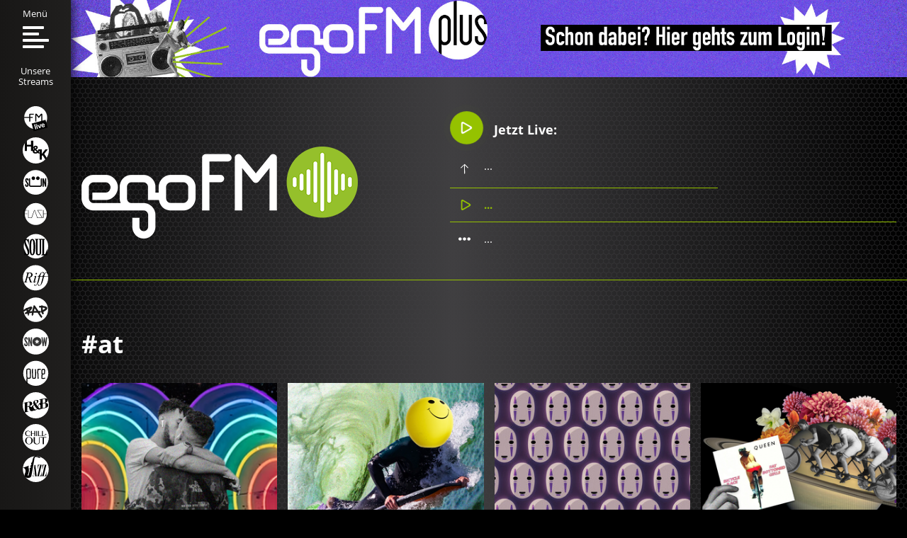

--- FILE ---
content_type: text/html; charset=utf-8
request_url: https://www.egofm.de/tagged/anna-taylor
body_size: 39677
content:
 <!DOCTYPE html>
<html xmlns="http://www.w3.org/1999/xhtml" xml:lang="de-de"
      lang="de-de" prefix="og: http://ogp.me/ns#">
<!--
####################################################
#                    _            _     _          #
#                   | |          | |   | |         #
#   _____      _____| |_ ___  ___| |__ | | _____   #
#  |_  | \ /\ / / _ \ __/ __|/ __| '_ \| |/ / _ \  #
#   / / \ V  V /  __/ |_\__ \ (__| | | |   <  __/  #
#  /___| \_/\_/ \___|\__|___/\___|_| |_|_|\_\___|  #
#                                                  #
#       made with ♥ in 2018 by zwetschke.de        #
#                                                  #
####################################################
-->

<head>
    <script id="CookiebotConfiguration" type="application/json" data-cookieconsent="ignore">
        {
            "Frameworks": {
                "IABTCF2": {
                    "AllowedVendors": [44, 507, 793, 901],
                    "AllowedGoogleACVendors": [],
                    "AllowedPurposes": [1,2,3,4,5,6,7,8,9,10,11],
                    "AllowedSpecialPurposes": [1,2],
                    "AllowedFeatures": [1,2,3],
                    "AllowedSpecialFeatures": [1],
                    "VendorRestrictions": []
                }
            }
        }
    </script>
    <meta charset="utf-8" />
	<meta name="viewport" content="width=device-width, initial-scale=1" />
	<meta name="theme-color" content="#000000" />
	<meta name="generator" content="Joomla! - Open Source Content Management" />
	<title>at |  egoFM</title>
	<link href="/templates/main/favicon.ico" rel="shortcut icon" type="image/vnd.microsoft.icon" />
	<link href="/templates/main/css/normalize.min.css?190805.11" rel="stylesheet" fetchpriority="high" />
	<link href="/templates/main/css/fonts.css?190805.11" rel="stylesheet" />
	<link href="/templates/main/css/zurb/foundation.css?190805.11" rel="stylesheet" fetchpriority="high" />
	<link href="/templates/main/css/template.css?190805.11" rel="stylesheet" fetchpriority="high" />
	<link href="/templates/main/css/media.css?190805.11" rel="stylesheet" fetchpriority="high" />
	<link href="/media/zcm/magnific-popup/css/magnific-popup.css?190805.11" rel="stylesheet" />
	<link href="/media/zwetschke/plyr/css/plyr-z.css" rel="stylesheet" />
	<link href="/media/zwetschke/slick/css/slick.css" rel="stylesheet" />
	<script type="application/json" class="joomla-script-options new">{"csrf.token":"3650308a335a5973823c4518107e4add","system.paths":{"root":"","base":""},"cb.settings":{"cbid":"9a0bae4b-7fe3-4a11-96ce-d5c02c53dbd4"}}</script>
	<script src="https://consent.cookiebot.com/uc.js" id="Cookiebot" data-cbid="9a0bae4b-7fe3-4a11-96ce-d5c02c53dbd4" data-blockingmode="auto" data-tramework="TCFv2.2"></script>
	<script src="/media/jui/js/jquery.min.js?e0c3a3ab076529e169a2360b7b4834ce"></script>
	<script src="/media/zwetschke/egofm/js/egofm.js"></script>
	<script src="/media/system/js/core.js?e0c3a3ab076529e169a2360b7b4834ce"></script>
	<script src="/media/cookiebot/js/cb-main.js" defer></script>
	<script src="/media/zwetschke/plyr/js/plyr.js"></script>
	<script src="/media/zwetschke/hammer/js/hammer.min.js?190805.11"></script>
	<script src="/media/zcm/magnific-popup/js/jquery.magnific-popup.min.js?190805.11"></script>
	<script src="/templates/main/js/scripts.js?190805.11"></script>
	<script src="/templates/main/js/opener.min.js?190805.11"></script>
	<script src="/media/zwetschke/js/ad-stat.js"></script>
	<script src="/media/zwetschke/slick/js/slick.min.js"></script>
	<script src="/media/zwetschke/js/studio-info.js"></script>
	<meta property="og:title" content="at |  egoFM" />
	<meta property="og:type" content="website" />
	<meta property="og:url" content="https://www.egofm.de/tagged/anna-taylor" />
	<meta property="og:image" content="https://www.egofm.de/images/site/og_image.png" />
	<meta property="og:description" content="" />

    <!--[if lt IE 9]><script src="/media/jui/js/html5.js"></script><![endif]-->

    <!-- Google Tag Manager -->
    <script>(function(w,d,s,l,i){w[l]=w[l]||[];w[l].push({'gtm.start':
                new Date().getTime(),event:'gtm.js'});var f=d.getElementsByTagName(s)[0],
            j=d.createElement(s),dl=l!='dataLayer'?'&l='+l:'';j.async=true;j.src=
            'https://www.googletagmanager.com/gtm.js?id='+i+dl;f.parentNode.insertBefore(j,f);
        })(window,document,'script','dataLayer','GTM-K4B9H65');</script>
    <!-- End Google Tag Manager -->
	
	
	<!-- Meta Pixel Code -->
	<script>
	!function(f,b,e,v,n,t,s)
	{if(f.fbq)return;n=f.fbq=function(){n.callMethod?
	n.callMethod.apply(n,arguments):n.queue.push(arguments)};
	if(!f._fbq)f._fbq=n;n.push=n;n.loaded=!0;n.version='2.0';
	n.queue=[];t=b.createElement(e);t.async=!0;
	t.src=v;s=b.getElementsByTagName(e)[0];
	s.parentNode.insertBefore(t,s)}(window, document,'script',
	'https://connect.facebook.net/en_US/fbevents.js');
	fbq('init', '661633629088478');
	fbq('track', 'PageView');
	</script>
	<noscript><img height="1" width="1" style="display:none"
	src=https://www.facebook.com/tr?id=661633629088478&ev=PageView&noscript=1
	/></noscript>
	<!-- End Meta Pixel Code -->	

	
</head>
<body class="p685 item">

<!-- Google Tag Manager (noscript) -->
<noscript><iframe src="https://www.googletagmanager.com/ns.html?id=GTM-K4B9H65" height="0" width="0" style="display:none;visibility:hidden"></iframe></noscript>
<!-- End Google Tag Manager (noscript) -->
<!-- main start -->
<div id="main">
    <!-- header:start -->
        <div class="egofm-ad-list-item ad-list-item" data-ad="277">
        <div class="ad-image"><a href="https://plus.egofm.de/login" target="_blank" rel="nofollow"><picture  class="ad-list-item-top-0" ><source  media="(min-width: 641px)" srcset="/content/cache/banner/277/cd2/311b73067506c7cb/banner-oben_login.jpg"><source  media="(max-width: 640px)" srcset="/content/cache/banner/277/cd2/311b73067506c7cb/banner-oben_login_0.jpg"><img src="/content/cache/banner/277/cd2/311b73067506c7cb/banner-oben_login.jpg" alt="egoFM plus - jetzt abonnieren!" /></picture></a></div>    </div>



    <header id="header">
        <div class="grid-container">
            <div id="logo" class="float-left">
				                    <a href="/"
                       title=" egoFM">
                        <img src="/images/site/logowebsitegroesser.png"
                             alt=" egoFM"/>
                    </a>
				            </div>
            <div id="header-modules" class="float-right">
                
<div class="module-studio-info-wrapper">
	<div class="stream-playing-info" data-stream="egofm">
		<a href="https://player.egofm.de/radioplayer/?stream=egofm" class="heading" target="_blank" onclick="openRadioplayer(this); return false;">
			<div class="svg-icon">
				<svg xmlns="http://www.w3.org/2000/svg" width="17px" height="19px" viewBox="-49 141 512 512"><path fill="#fff" d="M37.336 653c-36.751 0-61.438-29.666-61.438-73.844V214.854C-24.102 170.685.586 141 37.336 141c14.103 0 28.845 4.386 43.845 13.045l315.565 182.189c26.662 15.381 41.347 36.97 41.347 60.771 0 23.811-14.685 45.39-41.347 60.781L81.191 639.946C66.191 648.604 51.43 653 37.336 653zm21.337-436c-19.304 0-21.387 22.025-21.387 31.501v297.016c0 9.477 2.084 31.501 21.379 31.501 6.305 0 13.706-2.348 21.403-6.795l257.274-148.52c12.299-7.106 19.342-16.101 19.342-24.691 0-8.591-7.043-17.593-19.342-24.691L80.076 223.787C72.38 219.348 64.978 217 58.673 217z"></path></svg>
			</div>
			Jetzt Live:
		</a>
		<div class="stream-playing-track next text-ellipsis" data-type="next">...</div>
        <div class="stream-playing-track current text-ellipsis" data-type="current">
            <a href="https://player.egofm.de/radioplayer/?stream=egofm" target="_blank" onclick="openRadioplayer(this); return false;">
                <svg xmlns="http://www.w3.org/2000/svg" width="15px" height="17px" viewBox="-49 141 512 512"><path fill="#95c200" d="M37.336 653c-36.751 0-61.438-29.666-61.438-73.844V214.854C-24.102 170.685.586 141 37.336 141c14.103 0 28.845 4.386 43.845 13.045l315.565 182.189c26.662 15.381 41.347 36.97 41.347 60.771 0 23.811-14.685 45.39-41.347 60.781L81.191 639.946C66.191 648.604 51.43 653 37.336 653zm21.337-436c-19.304 0-21.387 22.025-21.387 31.501v297.016c0 9.477 2.084 31.501 21.379 31.501 6.305 0 13.706-2.348 21.403-6.795l257.274-148.52c12.299-7.106 19.342-16.101 19.342-24.691 0-8.591-7.043-17.593-19.342-24.691L80.076 223.787C72.38 219.348 64.978 217 58.673 217z"/></svg>
                <span>...</span>
            </a>
        </div>
		<div class="last-row grid-x">
			<div class="stream-playing-track prev text-ellipsis" data-type="prev">...</div>

			<div class="studio-show-moderator-wrapper">
				<div class="studio-info-moderator-img"></div>
				<div class="studio-info-show-moderator text-ellipsis"></div>
			</div>
		</div>
	</div>
</div>

            </div>
            <div class="clear"></div>
        </div>
    </header>
    <div id="aside-menu">

        <nav id="mainmenu">
            
<a href="/"><img src="/images/site/logo_white.svg" width="128" height="54" class="logo" alt="egoFM radio & streams" /></a>

<span class="close-menu"><svg xmlns="http://www.w3.org/2000/svg" width="33px" height="33px" viewBox="0 0 38.37 38.38"><defs><clipPath id="a" transform="translate(-278 -402.39)"><path fill="none" d="M278 441.73v-39.84h38.88v39.84"/></clipPath></defs><g clip-path="url(#a)"><path d="M22.58 19.19L37.67 4.1A2.4 2.4 0 1 0 34.28.71L19.19 15.8 4.1.71A2.4 2.4 0 1 0 .7 4.1l15.1 15.09L.7 34.28a2.404 2.404 0 0 0 3.4 3.4l15.09-15.07L34.28 37.7a2.4 2.4 0 1 0 3.39-3.4zm0 0" fill="#fff"/></g></svg></span>

<ul class="menu">
<li class="item-720"><a href="/suche" >Suche</a></li><li class="item-629 deeper parent"><a href="/musik" >Musik</a><input type="checkbox" id="resp-menu629" /><label for="resp-menu629" onclick><svg width="16px" height="9px" xmlns="http://www.w3.org/2000/svg" viewBox="0 0 144 81"><path fill="#fff" d="M144 0v36L72 81 0 36V0l72 45 72-45z"/></svg></label><div class="sub-wrap"><ul><li class="item-647"><a href="/musik/playlist" >Playlist</a></li></ul></div></li><li class="item-630"><a href="/blog" >Blog</a></li><li class="item-631 deeper parent"><span class="separator">Radio</span>
<input type="checkbox" id="resp-menu631" /><label for="resp-menu631" onclick><svg width="16px" height="9px" xmlns="http://www.w3.org/2000/svg" viewBox="0 0 144 81"><path fill="#fff" d="M144 0v36L72 81 0 36V0l72 45 72-45z"/></svg></label><div class="sub-wrap"><ul><li class="item-648"><a href="/radio/empfang" >Empfang</a></li><li class="item-649"><a href="/radio/sendungen" >Sendungen</a></li><li class="item-674"><a href="/radio/sendeplan" >Sendeplan</a></li></ul></div></li><li class="item-773"><a href="/mediathek" >Mediathek</a></li><li class="item-632 deeper parent"><a href="/events/kalender" >Events</a><input type="checkbox" id="resp-menu632" /><label for="resp-menu632" onclick><svg width="16px" height="9px" xmlns="http://www.w3.org/2000/svg" viewBox="0 0 144 81"><path fill="#fff" d="M144 0v36L72 81 0 36V0l72 45 72-45z"/></svg></label><div class="sub-wrap"><ul><li class="item-651"><a href="/events/kalender" >Alle Events</a></li><li class="item-723"><a href="/events/egofm-nimmt-dich-mit" >egoFM nimmt dich mit</a></li></ul></div></li><li class="item-633 deeper parent"><a href="/ueber-uns" >Über uns</a><input type="checkbox" id="resp-menu633" /><label for="resp-menu633" onclick><svg width="16px" height="9px" xmlns="http://www.w3.org/2000/svg" viewBox="0 0 144 81"><path fill="#fff" d="M144 0v36L72 81 0 36V0l72 45 72-45z"/></svg></label><div class="sub-wrap"><ul><li class="item-653"><a href="/ueber-uns/team" >Team</a></li><li class="item-775"><a href="/ueber-uns/netiquette" >Netiquette</a></li><li class="item-780"><a href="/ueber-uns/faq" >FAQ</a></li></ul></div></li><li class="item-702"><a href="/jobs" >Jobs</a></li><li class="item-634"><a href="/apps" >Apps</a></li><li class="item-635 deeper parent"><a href="/werbung-auf-egofm" >Werbung</a><input type="checkbox" id="resp-menu635" /><label for="resp-menu635" onclick><svg width="16px" height="9px" xmlns="http://www.w3.org/2000/svg" viewBox="0 0 144 81"><path fill="#fff" d="M144 0v36L72 81 0 36V0l72 45 72-45z"/></svg></label><div class="sub-wrap"><ul><li class="item-654"><a href="/werbung-auf-egofm/mediadaten" >Mediadaten</a></li><li class="item-655"><a href="/kontakt" >Kontakt</a></li><li class="item-784"><a href="/werbung-auf-egofm/supplier-code-of-conduct" >Supplier Code of Conduct</a></li></ul></div></li></ul>


        </nav>

        <div id="menubar-mobile">

			<span class="open-menu">
				<span class="bar bar-1"></span><span class="bar bar-2"></span><span class="bar bar-3"></span><span class="bar bar-4"></span>
			</span>

        </div>


        <div id="streambar">
			<span class="open-menu">
				<span class="label">Menü</span>
				<span class="bar bar-1"></span><span class="bar bar-2"></span><span class="bar bar-3"></span><span class="bar bar-4"></span>
			</span>

            <span class="mobile-stream-opener"><svg xmlns="http://www.w3.org/2000/svg" width="16px" viewBox="0 0 157 144"><path fill="#fff" d="M76 0h36l45 72-45 72H76l45-72L76 0z"/><path fill="#fff" d="M0 0h36l45 72-45 72H0l45-72L0 0z"/></svg></span>

            

<div class="shaddow block-absolute"></div>

<span class="label">Unsere<br />Streams</span>

<div class="stream-list-wrapper">
	<ul class="stream-list list-nostyle">
		<li class="stream-list-item" data-stream="egofm" data-color="#96c11f">
			<a href="https://player.egofm.de/radioplayer/?stream=egofm" target="_blank" onclick="openRadioplayer(this); return false;" class="stream-icon" tabindex="-1"><svg xmlns="http://www.w3.org/2000/svg" width="44" height="45" viewBox="0 0 489 528.1"><path class="st1-fill" d="M242.7 12.9c128.3 0 232.4 104 232.4 232.4S371 477.6 242.7 477.6 10.3 373.6 10.3 245.2s104-232.3 232.4-232.3" fill-rule="evenodd" clip-rule="evenodd" fill="#fefefe"></path><path class="st0" d="M376 324.1V183.6c0-12.3-5.7-18.5-17.2-18.5-11.4 0-20.8 14-21.1 14.3l-.2.2-27.2 34.2-3.2 4.1-2.2 2.8-2.3-2.8-3.1-4.1-27.5-34.2-.2-.3c-.1-.1-9.5-14.1-21-14.1-11.4 0-17.1 6.2-17.1 18.5v140.5h20.4V193l45.6 56.1c0 .1 2 2.2 5.1 2.2 3.2 0 4.7-1.7 5-2.1l45.6-56.2v131.1H376M10.3 248.6v-6.8 6.8zm464.8-3.3c0 128.4-104.1 232.4-232.4 232.4-126.9 0-229.9-101.6-232.3-227.9h103.1v74.4h20.4v-74.4h42.4c7 0 9.5-4.7 9.5-9 0-4.1-2.5-8.6-9.5-8.6h-42.4V185h64.6c8 0 8.4-7.3 8.4-8.8 0-1.4-.4-8.9-8.4-8.9h-74.1c-8 0-10.8 5.9-10.8 10.9v54H10.7c6.8-122.3 108-219.3 232-219.3 128.3-.1 232.4 104 232.4 232.4z" fill="#95c02b"></path><path class="st2" fill-rule="evenodd" clip-rule="evenodd" d="M482.26 445.684l-278.285 74.56L162.23 364.44l278.285-74.56z"></path><path class="st3" fill="none" stroke="#000" stroke-width=".567" stroke-miterlimit="22.926" d="M482.262 445.686l-278.276 74.56-41.744-155.8 278.275-74.56z"></path><path class="st4" d="M236.4 481.2l-26.3-98.1 18.8-5.1 26.3 98.2zm32.9-8.8l-19.1-71.1 18.8-5 19 71.1-18.7 5zm-21.6-80.7l-4.7-17.4 18.8-5 4.7 17.4-18.8 5zm74.1 66.6l-47.7-63.4 19.7-5.3 23.1 32.7 7.1 11.1c.2-3.3.3-5.5.3-6.6.1-2.2.2-4.4.4-6.6l3.8-39.9 19.3-5.2-9.2 78.7-16.8 4.5zm82.6-66.7c-1.6-5.4-4.1-9.2-7.5-11.3-3.4-2.1-7.1-2.7-10.9-1.6-4.1 1.1-7.1 3.5-9 7.2-1.9 3.7-2.1 8.1-.7 13.2l28.1-7.5zm4 19.2L428 409c-.6 7.5-3 13.8-7.2 18.8s-10.3 8.5-18.1 10.6c-12.4 3.3-22.6 1.7-30.7-4.8-6.4-5.2-11-12.7-13.6-22.6-3.2-11.8-2.6-21.8 1.8-30.1s11.3-13.8 20.7-16.3c10.6-2.8 19.9-1.6 27.8 3.8 8 5.3 13.8 15.2 17.4 29.7L379 410.7c1.6 5.5 4.3 9.5 8.1 11.8 3.7 2.3 7.8 2.9 12.1 1.7 3-.8 5.2-2.2 6.8-4.4 1.5-2.1 2.4-5.1 2.4-9z" fill="none" stroke="#000" stroke-width="2.542" stroke-miterlimit="22.926"></path><path class="st5" d="M236.4 481.2l-26.3-98.1 18.8-5.1 26.3 98.2zm32.9-8.8l-19.1-71.1 18.8-5 19 71.1-18.7 5zm-21.7-80.7l-4.7-17.4 18.8-5 4.7 17.4-18.8 5zm74.1 66.6L274 394.9l19.7-5.3 23.1 32.7 7.1 11.1c.2-3.3.3-5.5.3-6.6.1-2.2.2-4.4.4-6.6l3.8-39.9 19.3-5.2-9.2 78.7-16.8 4.5zm82.7-66.7c-1.6-5.4-4.1-9.2-7.5-11.3-3.4-2.1-7.1-2.7-10.9-1.6-4.1 1.1-7.1 3.5-9 7.2-1.9 3.7-2.1 8.1-.7 13.2l28.1-7.5zm4 19.3L428 409c-.6 7.5-3 13.8-7.2 18.8s-10.3 8.5-18.1 10.6c-12.4 3.3-22.6 1.7-30.7-4.8-6.4-5.2-11-12.7-13.6-22.6-3.2-11.8-2.6-21.8 1.8-30.1s11.3-13.8 20.7-16.3c10.6-2.8 19.9-1.6 27.8 3.8 8 5.3 13.8 15.2 17.4 29.7L379 410.7c1.6 5.5 4.3 9.5 8.1 11.8 3.7 2.3 7.8 2.9 12.1 1.7 3-.8 5.2-2.2 6.8-4.4 1.5-2.1 2.4-5.1 2.4-8.9z" fill="#fefefe"></path></svg></a>			</a>
		</li>
			<li class="stream-list-item" data-stream="egofmhk" data-color="#7b002c">
			<a href="https://player.egofm.de/radioplayer/?stream=egofmhk" target="_blank" onclick="openRadioplayer(this); return false;" class="stream-icon" tabindex="-1"><svg xmlns="http://www.w3.org/2000/svg" width="45" height="45" viewBox="0 0 1204.68 1204.68">
  <circle transform="translate(55, 25) scale(0.95)" class="st1-fill" cx="602.34" cy="602.34" r="602.34" fill="#fff"></circle>
  <g>
    <path class="st0" d="m614.42,495.12c7.37-7.46,11.06-16.15,11.06-26.1,0-8.5-2.89-15.19-8.66-20.08-5.77-4.89-13.23-7.34-22.37-7.34-10.74,0-19.2,2.57-25.37,7.7-6.17,5.13-9.26,12.43-9.26,21.89,0,14.11,7.61,29.67,22.85,46.66,13.79-7.7,24.37-15.27,31.75-22.73Z" fill="#7a1330"></path>
    <path class="st0" d="m199.38,338.9h186.08v-184.16h99.31v424.55c9.9-11.35,23.76-22.13,41.62-32.34-12.03-13.79-20.77-26.98-26.22-39.56-5.45-12.59-8.18-26.34-8.18-41.25,0-24.37,9.34-44.01,28.02-58.93,18.68-14.91,43.65-22.37,74.92-22.37s53.67,6.94,71.55,20.8c17.88,13.87,26.82,32.43,26.82,55.68,0,19.08-5.53,36.52-16.6,52.31-11.06,15.79-28.94,30.83-53.63,45.1l68.31,66.62c11.38-18.76,21.24-42.89,29.58-72.39h56.66v-.31h99.63v215.01l39.21-55.28,127.27-159.73h110.56l-163.91,207.94,112.02,177.61c64.58-95.96,102.27-211.51,102.27-335.87C1204.68,269.68,935,0,602.34,0c-155,0-296.32,58.55-403.06,154.74h.11v184.16Z" fill="#7a1330"></path>
    <path class="st0" d="m877.26,854.76v167.76h-99.63v-281h-56.66l-27.66-27.18c-30.63,21.33-65.26,31.99-103.9,31.99s-70.15-8.98-93.08-26.94c-22.93-17.96-34.39-42.25-34.39-72.88,0-7.71.61-15.01,1.8-21.91h-78.28v-202.8h-186.08v202.8h-99.63v-354.37C36.71,365.45,0,479.6,0,602.34c0,332.66,269.68,602.34,602.34,602.34,171.92,0,327.01-72.03,436.76-187.55l-119.73-192.57-42.1,30.21Z" fill="#7a1330"></path>
    <path class="st0" d="m547.2,612.85c-5.37,7.7-8.06,16.6-8.06,26.7,0,13.79,5.17,24.77,15.51,32.95,10.34,8.18,23.61,12.27,39.8,12.27,20.2,0,38.4-4.89,54.6-14.67l-79.85-79.37c-9.3,7.06-16.64,14.43-22.01,22.13Z" fill="#7a1330"></path>
    <path class="st0" d="m739.25,671.06l38.38,37.36v-100.5c-1.29,2.82-2.62,5.63-3.99,8.43-10.1,20.6-21.57,38.84-34.39,54.72Z" fill="#7a1330"></path>
  </g>
</svg></a>			</a>
		</li>
			<li class="stream-list-item" data-stream="egosun" data-color="#ff8800">
			<a href="https://player.egofm.de/radioplayer/?stream=egosun" target="_blank" onclick="openRadioplayer(this); return false;" class="stream-icon" tabindex="-1"><svg xmlns="http://www.w3.org/2000/svg" width="45" height="45" viewBox="0 0 492 492"><path class="st0" d="M242.972 15.992c128.116 0 231.974 103.859 231.974 231.974 0 128.116-103.859 231.975-231.974 231.975-128.116 0-231.975-103.859-231.975-231.975.001-128.116 103.859-231.974 231.975-231.974" fill-rule="evenodd" clip-rule="evenodd" fill="#f80"/><path class="st1-fill" d="M397.965 247.056l-1.934-7.307h-1.289v89.615h-21.276V171.409h20.631l22.565 82.308 1.934 7.307h1.289v-89.615h21.276v157.955H420.53l-22.565-82.308zm-36.02-75.647v125.504c0 6.45-1.558 12.225-3.868 17.192-1.987 4.273-4.995 8.315-9.241 11.605-4.35 3.371-10.101 5.372-17.837 5.372-.324 0-183.146-.004-183.463-.01-7.274-.154-12.92-2.133-17.089-5.362-4.247-3.289-7.092-7.307-9.026-11.605-2.364-4.943-3.654-10.745-3.868-17.192V171.409h23.21v125.504c0 4.513 1.074 7.521 3.224 9.885.941.942 2.214 1.554 3.815 1.69.225.019 182.959.029 183.198.029 4.083 0 5.866-2.624 6.877-5.802.496-1.559.859-3.438.859-5.802V171.409h23.209zM87.98 213.746c0-5.158-.215-10.96-1.719-15.473-1.504-4.298-3.868-7.307-7.521-7.307-6.017.215-7.952 6.447-7.952 15.688 0 5.373 2.364 10.96 5.802 16.978 3.438 6.017 7.951 12.25 12.464 18.912 5.372 7.952 10.745 16.118 14.828 24.069 4.083 7.951 6.877 16.118 6.877 24.714 0 10.53-1.719 20.416-6.662 27.723-4.943 7.306-12.894 12.034-25.574 12.034-14.828 0-23.209-5.587-27.937-14.184-4.728-8.596-5.802-19.986-5.802-31.806l22.78-2.149c0 6.662.215 13.324 1.934 18.267 1.504 5.158 4.083 8.596 9.026 8.596 6.877 0 9.456-7.307 9.456-17.407 0-5.158-2.579-11.175-6.017-17.407-1.934-3.009-3.869-6.232-6.017-9.456a746.841 746.841 0 0 1-14.614-21.705c-5.158-7.951-9.026-16.118-11.39-24.499a42.208 42.208 0 0 1-1.934-12.679c0-8.596 1.934-17.837 6.877-24.929 4.943-6.877 12.464-11.82 23.424-12.035 13.969-.215 22.135 5.588 26.648 13.969 4.513 8.596 5.802 19.127 5.802 27.938l-22.779 2.148z" fill-rule="evenodd" clip-rule="evenodd" fill="#fff"/><path class="st1-fill" d="M196.441 156.116h8.374l-1.005 9.602 8.932-3.796 2.345 8.038-9.378 1.898 6.252 7.48-7.145 4.354-4.243-8.262-4.131 8.262-7.145-4.354 6.252-7.48-9.378-1.898 2.345-8.038 8.932 3.796-1.007-9.602zm4.187-19.543c18.408 0 33.33 14.923 33.33 33.331s-14.922 33.33-33.33 33.33c-18.408 0-33.33-14.922-33.33-33.33s14.922-33.331 33.33-33.331zm80.502 19.543h8.373l-1.005 9.602 8.932-3.796 2.345 8.038-9.378 1.898 6.252 7.48-7.145 4.354-4.243-8.262-4.131 8.262-7.145-4.354 6.252-7.48-9.378-1.898 2.345-8.038 8.932 3.796-1.006-9.602zm4.187-19.543c18.408 0 33.33 14.923 33.33 33.331s-14.922 33.33-33.33 33.33c-18.408 0-33.33-14.922-33.33-33.33s14.922-33.331 33.33-33.331z" fill="#fff"/></svg></a>			</a>
		</li>
			<li class="stream-list-item" data-stream="egoflash" data-color="#ffcc00">
			<a href="https://player.egofm.de/radioplayer/?stream=egoflash" target="_blank" onclick="openRadioplayer(this); return false;" class="stream-icon" tabindex="-1"><svg xmlns="http://www.w3.org/2000/svg" width="45" height="45" viewBox="2180.57 -164.39 553.472 491.975"><path class="st0" d="M2457.7-153.4c128.3 0 232.4 104 232.4 232.4s-104 232.4-232.4 232.4c-128.3 0-232.4-104-232.4-232.4s104.1-232.4 232.4-232.4" fill="#fc0"/><path d="M2198.2 162.9V-4.7h79.9v8.1h-71.3v66h70.4v8h-70.4v85.5zM2295.1 162.9V-3.7h8.5v158.5h66.7v8.1z"/><path d="M2364.3 162.9L2423.8-4h14.1l58.5 166.9h-9L2431.6.8h-1.2l-57 162.1z"/><path d="M2491.6 2.3v-7.2h100.9v8.1h-90.9l96.9 153.8v5.9h-105.9v-8.1h95.4zM2611.8 162.9V-3.7h8.5v73.1h88.3V-3.7h8.6v166.6h-8.6V77.4h-88.3v85.5z"/></svg></a>			</a>
		</li>
			<li class="stream-list-item" data-stream="egosoul" data-color="#00a0e3">
			<a href="https://player.egofm.de/radioplayer/?stream=egosoul" target="_blank" onclick="openRadioplayer(this); return false;" class="stream-icon" tabindex="-1"><svg xmlns="http://www.w3.org/2000/svg" width="45" height="45" viewBox="0 0 496 482"><path class="st0" d="M250.972 13.626c128.116 0 231.974 103.859 231.974 231.974 0 128.116-103.859 231.975-231.974 231.975-128.116 0-231.975-103.859-231.975-231.975.001-128.116 103.859-231.974 231.975-231.974" fill-rule="evenodd" clip-rule="evenodd" fill="#00a0e3"/><path d="M117.867 111.451c0-2.482-.827-4.55-2.896-4.55-2.482 0-4.964 2.068-8.687 5.378-3.723 3.723-7.86 6.619-9.515 6.619-1.655 0-4.137-1.241-6.205-2.482-6.205-4.964-15.306-9.514-23.165-9.514-21.097 0-38.057 12.41-38.057 51.708 0 30.198 8.273 61.636 30.611 108.794 23.579 49.64 35.989 79.838 35.989 107.553 0 12.824-4.137 21.511-11.996 21.511-24.406 0-37.23-52.536-44.676-85.629-.414-1.241-1.241-2.896-2.482-2.896-1.655 0-2.068 1.655-2.068 2.896v104.244c0 1.241.414 2.068 2.068 2.068 1.655 0 3.309-1.655 4.964-2.896 8.274-6.205 11.583-9.101 13.238-9.101 1.241 0 3.723 1.241 8.273 4.137 4.964 3.309 11.996 7.86 23.165 7.86 15.306 0 38.057-13.237 38.057-57.086 0-32.68-3.309-46.331-32.266-107.553-30.611-64.946-35.989-85.215-35.989-105.485 0-10.755.827-19.442 11.169-19.442 19.029 0 38.885 52.122 45.504 85.629.413 1.655 1.241 2.896 2.482 2.896 1.655 0 2.482-.827 2.482-2.068V111.451zM181.979 127.584c12.41 0 21.511 34.748 21.511 126.582 0 107.553-9.101 142.301-21.511 142.301-11.996 0-21.097-34.748-21.097-142.301 0-91.835 9.101-126.582 21.097-126.582m0-20.684c-49.64 0-55.018 87.284-55.018 146.852 0 78.183 5.378 163.398 55.018 163.398 50.054 0 55.431-85.215 55.431-163.398 0-59.568-5.377-146.852-55.431-146.852z"/><path d="M249.814 372.474c0 25.647 16.96 44.676 49.64 44.676 28.129 0 47.985-19.029 47.985-44.676v-235.79c0-4.964 1.241-9.101 3.309-11.583l12.824-11.997c1.241-1.241 2.068-2.482 2.068-3.723 0-1.241-.827-2.482-2.482-2.482h-56.672c-1.655 0-2.482 1.241-2.482 2.482s.827 2.482 2.068 3.723l12.824 11.997c2.482 2.482 3.309 6.619 3.309 11.583v225.034c0 18.201-4.137 34.748-19.442 34.748-19.442 0-21.097-16.547-21.097-34.748V136.684c0-4.964 1.241-9.101 3.309-11.583l12.824-11.997c1.241-1.241 2.068-2.482 2.068-3.723 0-1.241-.827-2.482-2.482-2.482h-63.291c-1.655 0-2.482 1.241-2.482 2.482s.827 2.482 2.068 3.723l12.824 11.997c2.482 2.482 3.309 6.619 3.309 11.583v235.79z"/><path d="M372.254 387.366c0 4.964-.827 8.687-3.723 11.583l-12.41 11.996c-.828 1.655-2.896 2.482-2.896 3.723 0 1.241.827 2.482 2.482 2.482h101.348c3.309 0 4.55-2.068 4.55-5.791V310.01c0-1.655-.827-2.896-2.068-2.896-1.655 0-1.655 1.241-2.482 2.896l-25.647 80.251c-1.655 4.964-5.792 6.205-10.755 6.205h-16.547V136.684c0-4.964.828-8.687 3.723-11.583l12.41-11.997c.828-1.241 2.896-2.482 2.896-3.723 0-1.241-.827-2.482-2.482-2.482h-64.945c-1.655 0-2.482 1.241-2.482 2.482s2.068 2.482 2.896 3.723l12.41 11.997c2.896 2.896 3.723 6.619 3.723 11.583v250.682z"/></svg></a>			</a>
		</li>
			<li class="stream-list-item" data-stream="egoriff" data-color="#e31e24">
			<a href="https://player.egofm.de/radioplayer/?stream=egoriff" target="_blank" onclick="openRadioplayer(this); return false;" class="stream-icon" tabindex="-1"><svg id="riff_icon" xmlns="http://www.w3.org/2000/svg" width="45" height="45" viewBox="2220.865 -160.22 480.048 480.048"><path class="st0" d="M2456.5-153.4c128.3 0 232.4 104 232.4 232.4s-104 232.4-232.4 232.4-232.4-104-232.4-232.4 104.1-232.4 232.4-232.4" fill="#e31e24"/><path class="st1-fill" fill="#fefefe" d="M2634 46.2l-2.5 8.9h-19.7l-15 59.1c-6.6 26-13.2 46.1-19.8 60.5-9.6 20.1-19.7 33.9-30.6 41.5-8.3 5.9-16.6 8.9-24.8 8.9-5.5 0-10.1-1.6-13.8-4.9-2.8-2.2-4.2-5.2-4.2-8.7 0-2.9 1.1-5.4 3.4-7.6 2.3-2.1 5.1-3.2 8.3-3.2 2.5 0 4.5.7 6.2 2.3 1.7 1.5 2.5 3.3 2.5 5.3s-1 3.8-2.9 5.6c-1.5 1.2-2.2 2.2-2.2 2.8 0 .8.3 1.4 1 1.9.8.6 2 1 3.7 1 3.9 0 8-1.2 12.3-3.7 4.2-2.5 8-6.1 11.4-10.9 3.3-4.8 6.5-11.8 9.6-20.8 1.2-3.8 4.6-16.3 10.1-37.4l23.5-91.6H2567l1.8-8.9c7.5 0 12.7-.5 15.7-1.6s5.7-3 8.1-6c2.5-2.9 5.7-8.4 9.7-16.5 5.3-10.8 10.3-19.1 15.2-25.1 6.7-8 13.6-14.1 21-18.1 7.3-4 14.3-6 20.8-6 6.8 0 12.3 1.7 16.5 5.2 4.1 3.5 6.2 7.2 6.2 11.3 0 3.2-1 5.9-3.1 8-2.1 2.1-4.7 3.2-8 3.2-2.8 0-5.1-.8-6.9-2.5-1.8-1.6-2.7-3.6-2.7-5.8 0-1.4.6-3.2 1.8-5.3 1.1-2.2 1.8-3.6 1.8-4.2 0-1.2-.4-2.2-1.2-2.8-1.1-.9-2.8-1.4-5-1.4-5.7 0-10.8 1.8-15.2 5.4-6.1 4.8-11.5 12.3-16.3 22.5-2.5 5.3-6.9 18.5-13.4 39.7h20.2v-.1zm-72.1 0l-2.5 8.9h-19.7l-15 59.1c-6.6 26-13.2 46.1-19.8 60.5-9.6 20.1-19.7 33.9-30.6 41.5-8.3 5.9-16.6 8.9-24.8 8.9-5.5 0-10.1-1.6-13.8-4.9-2.8-2.2-4.2-5.2-4.2-8.7 0-2.9 1.1-5.4 3.4-7.6 2.3-2.1 5.1-3.2 8.3-3.2 2.5 0 4.5.7 6.2 2.3 1.7 1.5 2.5 3.3 2.5 5.3s-1 3.8-2.9 5.6c-1.5 1.2-2.2 2.2-2.2 2.8 0 .8.3 1.4 1 1.9.8.6 2 1 3.7 1 3.9 0 8-1.2 12.3-3.7 4.2-2.5 8-6.1 11.4-10.9 3.3-4.8 6.5-11.8 9.6-20.8 1.2-3.8 4.6-16.3 10.1-37.4l23.5-91.6h-23.5l1.8-8.9c7.5 0 12.7-.5 15.7-1.6s5.7-3 8.1-6c2.5-2.9 5.7-8.4 9.7-16.5 5.3-10.8 10.3-19.1 15.2-25.1 6.7-8 13.6-14.1 21-18.1 7.3-4 14.3-6 20.8-6 6.8 0 12.3 1.7 16.5 5.2 4.1 3.5 6.2 7.2 6.2 11.3 0 3.2-1 5.9-3.1 8-2.1 2.1-4.7 3.2-8 3.2-2.8 0-5.1-.8-6.9-2.5-1.8-1.6-2.7-3.6-2.7-5.8 0-1.4.6-3.2 1.8-5.3 1.1-2.2 1.8-3.6 1.8-4.2 0-1.2-.4-2.2-1.2-2.8-1.1-.9-2.8-1.4-5-1.4-5.7 0-10.8 1.8-15.2 5.4-6.1 4.8-11.5 12.3-16.3 22.5-2.5 5.3-6.9 18.5-13.4 39.7h20.2v-.1zm-90.6-3.4l-26.7 94.9c-1.8 6.4-2.7 10.1-2.7 11.4 0 1.4.4 2.6 1.3 3.5.8.9 1.8 1.4 2.9 1.4 1.4 0 3.1-.7 4.9-2.2 5.2-4.1 10.4-9.8 15.6-17.3l4.7 3.2c-6.1 9.3-13.4 17.1-21.7 23.7-6 4.7-11.9 7.1-17.4 7.1-3.7 0-6.7-1.1-9.1-3.3-2.4-2.2-3.6-5-3.6-8.4 0-3.3 1.1-8.9 3.4-16.6l17.6-60.6c2.8-9.9 4.2-16.1 4.2-18.6 0-1.9-.7-3.5-2.1-4.8-1.4-1.3-3.3-1.9-5.6-1.9-2 0-6.2.5-12.4 1.5v-5.2l46.7-7.8zm-1.6-53.5c3.8 0 7 1.3 9.6 4 2.6 2.6 3.8 5.8 3.8 9.5s-1.3 6.9-3.9 9.6c-2.6 2.7-5.8 4-9.5 4s-6.9-1.3-9.6-4-4-5.9-4-9.6 1.3-6.9 4-9.5c2.6-2.7 5.8-4 9.6-4zm-159.4 77.2c5.8.8 10.9 1.2 15.5 1.2 15.5 0 27.8-4.3 36.9-13 9-8.6 13.5-19.3 13.5-32 0-10.1-2.9-17.8-8.5-23.1-5.7-5.3-14.2-8-25.5-8-2.8 0-6.2.3-10.3 1.1l-21.6 73.8zm48.2 98.8l-29.4-89c-6.8 0-13.8-.7-21-2.2l-15.8 55.4c-2.2 7.3-3.2 13.4-3.2 18.3 0 3.8 1.3 6.8 3.8 8.9 2 1.7 7.5 2.8 16.3 3.5l-1.1 5h-71l1.5-5c6.7-.2 11.2-.9 13.6-2 3.7-1.5 6.4-3.7 8.1-6.2 2.9-4.3 6-11.8 9.1-22.5l32.1-110.7c2.1-7.4 3.2-13.1 3.2-17.1 0-4.1-1.7-7.6-5.1-10.5-3.4-2.9-8.3-4.3-14.5-4.2l1.7-5h59.8c19.9 0 34.3 3.8 43.2 11.4C2398.6 1 2403 11 2403 23.3c0 11.8-4.5 22.6-13.6 32.3-9.1 9.8-21.5 16-37.3 18.6L2370 128c4.2 13.2 8.5 21.8 13 25.7 4.4 3.9 11.4 6.1 21 6.7l-1.5 5h-44v-.1z"/><path class="st1-fill" fill="#fefefe" d="M2498.1 46.3h193.3l-3.4 8.8h-193.3z"/></svg></a>			</a>
		</li>
			<li class="stream-list-item" data-stream="egorap" data-color="#8a3ee6">
			<a href="https://player.egofm.de/radioplayer/?stream=egorap" target="_blank" onclick="openRadioplayer(this); return false;" class="stream-icon" tabindex="-1"><svg id="rap_icon" xmlns="http://www.w3.org/2000/svg" width="45" height="45" viewBox="2207 -165 494 486"><style>#rap_icon .st0{fill:#672dba}</style><path class="st0" d="M2455-153c-127.7 0-231.2 103.5-231.2 231.3v1.2c12.1-6.6 28.3-15.4 45.5-24.2-1.1-4.7-1.9-8.5-2.4-10.9l28.2-1.8c31.4-14.8 62-26.4 75.8-22.8 22.7 5.9 18 28.2 7.5 43.9-5.2 7.8-21.2 26.8-40.2 46 15.4-1.9 31.5-3.3 47.2-4.4 9.3-46.8 25-97.7 32.7-114.2l28.6 16.5c-.8 1.8-1.6 4-2.6 6.7 18 18.6 39.7 54.8 47.3 66.4 4.4 6.7 8.9 13.6 13.4 20.7 11.4-.3 22.8-.7 34.3-1.2l1.7 32.9c-4.9.2-10 .4-15.3.6 14.4 22.3 29.1 44.4 43.6 63.3 6.1 7.9 5 6.6 9.5 11.4l-18.8 27.1c-17.7-16.7-30.7-37.5-44.2-57.6-9.1-13.7-18.5-28.4-28.1-43.4-23.6.4-48.8.8-74 1.9-2.7 16.6-3.9 30.2-2.5 37-1.1-2.6-2.2-3.1-4.4-4.8l-17 28.2c-3.3-2.6-4-2.7-6.4-6-6.1-8.5-6.3-28.3-3.3-52.4-18.2 1.4-36.1 3.3-52.8 6.1 2.5 7.7 5 14.9 7.5 21.5.5 1.3.6 1.4 1 2.4-2.7-4.6-6.8-6.2-11.8-7.1l-2.8 32.8c-4.6-.8-7.2-1.6-10.6-5-3.8-3.7-9.5-18.7-15.5-37.8-4 1.1-7.9 2.2-11.6 3.5-10.4 5.7-19.4 8.1-25.6 5-11.7-5.9-12.4-22.1-2-28.8 4.2-2.7 9.3-5.1 15.3-7.3 3.9-2.6 8.4-5.9 13.1-9.7-2.4-8.7-4.7-17.4-6.8-25.6-20.2 10.5-38.9 20.7-50.7 27 17.8 110.1 113.2 194.2 228.3 194.2 127.7 0 231.3-103.5 231.3-231.3S2582.7-153 2455-153zm140.6 272.9c3.2 10 7.2 21.2 12.3 34.5l-30.6 12.7c-5.3-13.9-9.5-25.8-13-36.6-.4.1-.9.2-1.3.3l-14.9 2.2-1.6-32.9c3.4-.6 6.5-1.2 9.3-2-3.7-19.4-4.3-37.3-3.1-61-15.7-.5-29.6-.5-36.4-.4l.1-33c10-.1 23.6-.3 38.7.2.2-2.4.4-4.9.6-7.4l32.8 3.4c-.2 2.1-.4 4.1-.5 6 47 4.6 92.9 17.8 81.5 54.1-6.8 22.1-41.3 45.8-73.9 59.9z"/><path class="st0" d="M2585.7 39c-1 17.7-.7 31.6 1.4 45.8 18.2-9.9 44.5-26.6 40.1-34.3-3.5-6-21.1-9.5-41.5-11.5zM2340.8 58.6c-10 3.8-21.4 9-33.2 14.6 1.3 5.3 2.7 10.8 4.1 16.2 10.7-10.4 21.1-21.3 29.1-30.8zM2420.1 103.3c18.1-.8 34.3-1.1 46.7-1.3-11.2-17.2-22.7-34.2-34.2-49.7-4.3 15.8-8.8 33.8-12.5 51z"/></svg></a>			</a>
		</li>
			<li class="stream-list-item" data-stream="egosnow" data-color="#ffffff">
			<a href="https://player.egofm.de/radioplayer/?stream=egosnow" target="_blank" onclick="openRadioplayer(this); return false;" class="stream-icon" tabindex="-1"><svg xmlns="http://www.w3.org/2000/svg" width="44" height="44"  viewBox="0 0 464 461"><path d="M232 0c128.1 0 232 103.23 232 230.5S360.1 461 232 461 0 357.77 0 230.5 103.9 0 232 0" fill="#fff"/><path d="M254.2 152.51c44.1 0 79.9 35.57 79.9 79.38s-35.8 79.38-79.9 79.38-79.9-35.56-79.9-79.38 35.7-79.38 79.9-79.38zM69.3 196.42c0-5.16-.2-10.93-1.7-15.4-1.5-4.27-3.9-7.25-7.5-7.25-6 .2-8 6.36-8 15.6 0 5.36 2.4 10.93 5.8 16.89s8 12.12 12.5 18.78A237.8 237.8 0 0 1 85.2 249c4.1 8 6.9 16 6.9 24.54 0 10.43-1.7 20.27-6.7 27.52S72.5 313 59.8 313c-14.8 0-23.2-5.56-27.9-14.1s-5.8-19.88-5.8-31.6l22.8-2.09c0 6.66.2 13.22 1.9 18.19 1.5 5.16 4.1 8.54 9 8.54 6.9 0 9.5-7.25 9.5-17.29 0-5.16-2.6-11.12-6-17.28-1.9-3-3.9-6.16-6-9.44-4.5-6.36-9.5-13.71-14.6-21.56A89.61 89.61 0 0 1 31.3 202a41.57 41.57 0 0 1-1.9-12.62c0-8.55 1.9-17.69 6.9-24.74 4.9-6.86 12.5-11.72 23.4-11.92 14-.2 22.1 5.56 26.6 13.91 4.5 8.54 5.8 19 5.8 27.72zM123.6 229.61l-2-7.36h-1.3v89.12H99.1V154.4h20.6l22.6 81.76 1.9 7.26h1.3V154.4h21.3v156.97h-20.7l-22.5-81.76zM370.9 311.37h-18.1L331.5 154.4H353l9.3 81.56.4 5.17h1.8l.6-5.17 9.9-81.56h16.6l9.9 81.56.6 5.17h1.8l.4-5.17 9.3-81.56h21.5l-21.3 156.97h-18.1L385 237.06l-1.3-9.24h-.8l-1.3 9.24-10.7 74.31z" fill="#333"/><path fill="#fff" width="44" height="44" d="M244.15 199.06h20.1l-2.4 22.85 21.4-9.04 5.6 19.17-22.5 4.57 15 17.78-17.1 10.34-10.2-19.67-9.9 19.67-17.1-10.34 15-17.78-22.5-4.57 5.6-19.17 21.4 9.04-2.4-22.85z"/></svg></a>			</a>
		</li>
			<li class="stream-list-item" data-stream="egopure" data-color="#5d5d5d">
			<a href="https://player.egofm.de/radioplayer/?stream=egopure" target="_blank" onclick="openRadioplayer(this); return false;" class="stream-icon" tabindex="-1"><svg xmlns="http://www.w3.org/2000/svg" width="45" height="45" viewBox="2216.568 -161.39 476.976 482.976"><path class="st0" d="M2454.7-153c127.7 0 231.2 103.5 231.2 231.2s-103.5 231.2-231.2 231.2-231.2-103.5-231.2-231.2c0-127.6 103.5-231.2 231.2-231.2" fill="#5d5d5d"/><path class="st1" d="M2447.5 10c5.6 29.6 8.8 135.4-5.5 160.3-13.8 0-29.6 1.9-41.6-2.8-5.3-13.7-9.8-152.1-5.5-163m102.5 164.2l-2.8-86.6c-1.9-4.6-3.7-9.3-5.5-13.9 2.7-14.3 5.5-46 5.5-61 12-4.6 27.8-2.8 41.6-2.8m36.1 88.8c59.2 0 44.4-16.2 44.4-30.5-.1-27.8 11.3-30.2-5.5-58.2-18.9 0-22.2-2.2-38.8 5.5-7.7 13.2-5.5 66.7-.1 83.2-3.9 20.5-3.8 52.6-5.5 74.9 15.3 11.2 33.2 4.2 52.2.6m-323.9-3.4c-5.5-14.2-9.3-144.3-3.5-159.4 11.8-4.6 45.8-7.6 58.2-2.8 3.1 7.9 3.9 16.3 5.5 25-7.9 41.8 8.1 103-2.1 134.5-15.5 9-14.7 3.2-30.5 8.3-7.8-2.6-19-4.9-27.6-5.6-6.8 21.1-2.8 69.1-2.8 94.3" fill="none" stroke="#fff" stroke-width="17.713" stroke-linecap="square" stroke-miterlimit="22.926"/></svg></a>			</a>
		</li>
			<li class="stream-list-item" data-stream="egofmrnb" data-color="#f6027a">
			<a href="https://player.egofm.de/radioplayer/?stream=egofmrnb" target="_blank" onclick="openRadioplayer(this); return false;" class="stream-icon" tabindex="-1"><svg xmlns="http://www.w3.org/2000/svg" width="45" height="45" viewBox="0 0 423.35 423.35">
  <path class="st0" d="M211.67 0c116.91 0 211.68 94.77 211.68 211.67s-94.77 211.68-211.68 211.68S0 328.58 0 211.67A211.59 211.59 0 01211.67 0z" fill="#f6027a"/>
  <path class="st1-fill" d="M73.32 229.71l15.2-3.26a45.23 45.23 0 0012.49-4.4 19.24 19.24 0 007.41-6.69c2-3.26 3.26-9.4 3.85-18.33a87.4 87.4 0 00-1.35-23.5c-1.06-4.83-3-8.09-5.68-9.65s-6.85-1.78-12.27-.59l-19.9 4.27zm-37.67 90.17l-.47-144.15-16.81 3.64-1.65-7.49 69.94-15.07c21.55-4.66 37.38-5.34 47.63-2.08s16.55 10.93 19.13 23c2.37 11-.46 20.7-8.59 29s-21.55 15.07-40.26 20.45l.5 2.37c13.34.17 23.25 2.41 29.72 6.64s11.56 11.77 15.08 22.57c1.1 3.3 2.37 7.7 3.76 13.21q5.28 19.93 15 17.82a23.22 23.22 0 004.95-1.69 29.62 29.62 0 005-2.93l1.61 7.5a45.81 45.81 0 01-11.26 8 59.23 59.23 0 01-14.19 4.83c-12 2.58-21.84 1-29.67-4.87s-13.18-15.76-16.18-29.63c-.56-2.63-1.19-5.72-1.87-9.36s-1.14-5.93-1.35-6.81c-1.74-8.05-4.57-13.59-8.43-16.56s-9.23-3.68-16.17-2.16l-7.79 1.65.3 73.92 18.29-3.94 1.61 7.5-74.68 16.11-1.61-7.49 18.46-4zm149.61-111.17c-5.72 3.47-9.53 7.71-11.52 12.66s-2.2 11-.63 18.2c2.88 13.34 7.91 23.88 15.2 31.67s14.81 10.76 22.69 9.1a27.56 27.56 0 0010-4.57 40.45 40.45 0 009-9.15 207.62 207.62 0 01-23.58-26.07 276 276 0 01-21.16-31.84zm27.22-23.37q11.63-8.82 15.7-19c2.76-6.69 3.18-14.4 1.32-22.95-.93-4.4-3-7.45-6.14-9.23s-7.2-2.16-12.11-1.1c-5.46 1.19-9.57 3.68-12.19 7.54s-3.39 8.34-2.29 13.5a55.09 55.09 0 004.87 12.32c2.58 5.12 6.18 11.39 10.84 18.92zm22.86 85.52a86.76 86.76 0 01-18.8 17.31 59.88 59.88 0 01-20.66 8.68c-13.67 2.92-25.57 1.48-35.6-4.32s-16.47-15-19.18-27.51q-3.56-16.57 6.86-32.14c6.94-10.41 18.42-20.19 34.25-29.33-3.9-7.29-6.56-12.7-8.09-16.22a60.65 60.65 0 01-3.09-9.57q-3.93-18.22 7.92-32.38t35.22-19.26q16.07-3.5 27.14.84c7.32 2.88 11.81 7.83 13.33 15q2.48 11.43-6.69 22.6t-32.47 25.32q7.31 11 14.69 21.55t15.24 20.83c1.57-4.66 3.52-11.05 5.76-19.27q9.47-34 25.15-37.29c5.76-1.23 10.67-.68 14.82 1.69a16 16 0 017.86 11.04 14.64 14.64 0 01-1.74 11.14 13.15 13.15 0 01-9 6.3c-4.45 1-8.26.47-11.48-1.39a12.86 12.86 0 01-6.13-8.81 10.86 10.86 0 01-.22-2.79 18.09 18.09 0 00.05-2 2.66 2.66 0 00-.77-1.15 1.26 1.26 0 00-1.14-.12c-3.09.63-6.31 7.4-9.52 20.32-2.92 11.64-5.72 21.16-8.3 28.57 6.39 9.15 12.53 15.62 18.33 19.48s11.56 5.16 17.1 4a22.11 22.11 0 0010.88-6.31 57.83 57.83 0 0010-14.1l5.17 3.77q-5.66 15-14.86 23.32T273.86 280c-8 1.74-15.24 1.82-21.67.34a34.77 34.77 0 01-16.85-9.48zm89.11-92.63l14.74-3.18c6.81-1.48 11.64-3 14.56-4.69a17.24 17.24 0 006.69-6.65c1.73-3.26 2.88-9.44 3.39-18.46a91.38 91.38 0 00-1.61-24.77c-1.23-5.63-3.26-9.22-6.18-10.79s-7.62-1.52-14.36-.09l-17.23 3.73v64.9zm.13 79.33l24.34-5.24c6-1.32 10.5-3 13.42-5.17a18.12 18.12 0 006.35-9.14c1.19-3.35 1.82-9.95 1.95-19.73a115.7 115.7 0 00-2.16-25.66q-1.77-8.13-8-10.54c-4.15-1.61-10.33-1.52-18.5.21l-17.57 3.81.21 71.46zm-54.7 19.65l-1.6-7.5 18.54-4-.09-144.23-17.35 3.77-1.61-7.5 67.23-14.5q31.31-6.8 48-1.73t20.4 22.27q3.56 16.44-7.62 29.55c-7.41 8.76-18.75 15.15-34 19.26l.38 1.73q20.76-2.28 33.57 4.7t16.21 22.74c2.88 13.29-.17 24.93-9.1 34.8s-22.82 16.89-41.53 20.91l-91.32 19.73z" fill="#fff"/>
</svg></a>			</a>
		</li>
			<li class="stream-list-item" data-stream="egochillout" data-color="#57b7c4">
			<a href="https://player.egofm.de/radioplayer/?stream=egochillout" target="_blank" onclick="openRadioplayer(this); return false;" class="stream-icon" tabindex="-1"><svg width="45" height="45" xmlns="http://www.w3.org/2000/svg" viewBox="0 0 168.46 168.46">
    <path class="st0" stroke-width="0" d="M168.46 84.23a84.23 84.23 0 10-84.23 84.23 84.23 84.23 0 0084.23-84.23" fill="#57b7c4" />
    <path class="st1-fill" d="M140.71 63.71v2.91h12.14v-2.91zm5.91 11.22h-16.66v-30.9h-5.56v33h22.21zm-24.74 0h-16.65v-30.9h-5.56v33h22.21zM106.2 113.6a15 15 0 01-1 5.39 12.93 12.93 0 01-7.15 7.41 15.68 15.68 0 01-11.54 0 13 13 0 01-7.18-7.37 14.58 14.58 0 01-1-5.39V84.49h-7.52v28.91a17.77 17.77 0 001.23 6.63 15.16 15.16 0 003.65 5.39 17.44 17.44 0 006 3.63 23.31 23.31 0 008.2 1.34 26.47 26.47 0 008.91-1.36 16.85 16.85 0 006.1-3.62 13.83 13.83 0 003.5-5.32 18.56 18.56 0 001.12-6.49V84.49h-3.32zM93.13 44.03h-5.56v33h5.56zM58.87 61.21h16.61v15.82h5.56v-33h-5.56v15H58.87v-15h-5.56v33h5.56zM20.62 72.76a17.59 17.59 0 005.74 3.71 19.49 19.49 0 007.47 1.37 17.93 17.93 0 005.13-.69 16.3 16.3 0 007.37-4.6 21.19 21.19 0 002.41-3.21l-2.34-1.49a14.82 14.82 0 01-1.79 2.75 15.54 15.54 0 01-2.46 2.43 13.14 13.14 0 01-3 1.75 8.67 8.67 0 01-3.37.68 14.3 14.3 0 01-5.4-1 12.41 12.41 0 01-4.33-2.92 13.71 13.71 0 01-2.88-4.66 19 19 0 010-12.49 14 14 0 012.92-4.73 12.82 12.82 0 014.35-3 13.66 13.66 0 015.36-1 9.81 9.81 0 015.91 1.86 16.28 16.28 0 014.64 5.87l2.41-1.6a20.16 20.16 0 00-2.45-3.2 17.17 17.17 0 00-7.35-4.62 16.1 16.1 0 00-4.87-.71 20.4 20.4 0 00-5.22.64 18.63 18.63 0 00-4.5 1.79 17.81 17.81 0 00-3.69 2.77 17 17 0 00-4.5 7.68 17.18 17.18 0 00-.6 4.53 17 17 0 001.38 6.61 16.51 16.51 0 003.66 5.48zm92.05 14.64h16.22v41.92h7.54V87.4h16.23v-2.91h-40zm-50.71 7.54a23.92 23.92 0 00-8.83-8.3 25.43 25.43 0 00-5.93-2.33 27.06 27.06 0 00-13.3 0 25.16 25.16 0 00-5.94 2.33 24.13 24.13 0 00-5 3.62 22.86 22.86 0 00-3.84 4.68 22.31 22.31 0 00-3.32 11.73 22.35 22.35 0 001.92 9.21 23.71 23.71 0 005.24 7.54 24.62 24.62 0 007.84 5.09 25.27 25.27 0 009.72 1.86 25.54 25.54 0 006.66-.85 24.74 24.74 0 005.93-2.4 24.28 24.28 0 008.85-8.52 22.9 22.9 0 003.33-11.93 22 22 0 00-.87-6.19 21.72 21.72 0 00-2.46-5.54zm-6.56 20.32a20.93 20.93 0 01-3.09 6.77 14.52 14.52 0 01-5 4.48 14 14 0 01-6.81 1.61 14.19 14.19 0 01-6.88-1.61 14.37 14.37 0 01-5-4.48 20.89 20.89 0 01-3-6.79 34.6 34.6 0 01-1-8.59 33.62 33.62 0 011-8.49 20 20 0 013-6.64 14.12 14.12 0 015-4.33 14.75 14.75 0 016.88-1.53 14.6 14.6 0 016.81 1.53 14.27 14.27 0 015 4.33 20 20 0 013.06 6.64 33.14 33.14 0 011 8.49 34.11 34.11 0 01-1 8.61z" fill="#fff" />
</svg></a>			</a>
		</li>
			<li class="stream-list-item" data-stream="egojazz" data-color="#273583">
			<a href="https://player.egofm.de/radioplayer/?stream=egojazz" target="_blank" onclick="openRadioplayer(this); return false;" class="stream-icon" tabindex="-1"><svg  width="45" height="45" xmlns="http://www.w3.org/2000/svg" viewBox="0 0 168.54 170.21">
    <circle class="st0" stroke-width="0" cx="84.21" cy="85.97" r="84.19" fill="#243282" />
    <path class="st1-fill" fill="#fff" d="M153.14 57.81L135.47 131h4.65a7.09 7.09 0 005.37-2.82q2.44-2.82 4.43-11.16A67.61 67.61 0 00152 103.2l.1-.59.49-.15a.71.71 0 01.55.35l-.5 29.45H125l17.77-73.15h-4.06a5.15 5.15 0 00-3.81 1.48q-2.17 2-3.74 8.82t-2.63 15.19l-.05.34-.1 1.09a.54.54 0 01-.49.25c-.2 0-.4-.15-.6-.44v-28h25.85zM104.89 131h4.65a7.07 7.07 0 005.37-2.82q2.45-2.82 4.43-11.16a67.61 67.61 0 002.08-13.78l.1-.59.5-.15a.68.68 0 01.54.35l-.5 29.45H94.45l17.77-73.15h-4.06a5.15 5.15 0 00-3.81 1.48q-2.17 2-3.74 8.82T98 84.6v.34L97.81 86a.54.54 0 01-.49.25c-.2 0-.4-.15-.59-.44v-28h25.83zM92.37 131h-2.22l-8.83-72.15h-5.46l-8.38 65a13.52 13.52 0 01-1.68 5.74 3.15 3.15 0 01-2.23 1.29l-.59.2a.8.8 0 00-.15.5.64.64 0 00.17.47.55.55 0 00.42.17h8.46a.61.61 0 00.42-.17.63.63 0 00.18-.47.7.7 0 00-.2-.5l-.79-.25a3.38 3.38 0 01-2.26-1.36 5.49 5.49 0 01-.82-3.29v-1.34l1-8h9.09L79.87 131h-2.38a.48.48 0 00-.4.17.75.75 0 000 .9.51.51 0 00.4.17h14.89c.36-.22.55-.43.55-.62s-.2-.39-.56-.62zm-22.73-15.38l4.94-38.3 3.76 38.3zM11.73 128.8v-.05zM76.13 2.17z" />
    <path class="st1-fill" fill="#fff" d="M19.32 139.62a30.16 30.16 0 009.51 3.23A28.23 28.23 0 0046.27 141a16 16 0 009-9.78 66.29 66.29 0 001.81-8.3q2.19-12 4.27-24.05Q66.18 71.25 71 43.61q2.52-14.53 5-29.08a8.9 8.9 0 019.09-7.76c4.51-.08 8.69 1.54 13 2.52a.81.81 0 01.45.62c0 .83.46 1.11 1.14 1.28l12 2.9c.66.16 1.33.26 1.85.36.9-1.41-.28-1.87-1-2.54a5.66 5.66 0 01-1.61-3.64.86.86 0 00-.7-.88c-1.55-.47-3.09-1-4.63-1.46S102.53 5 101 4.53c-.79 1.2-.81 1.24-2.1.69-2.41-1-4.81-2.06-7.21-3.1-5.35-2.74-10.61-2.92-15.55.04a20.53 20.53 0 00-5.46 5.42 36.9 36.9 0 00-5.49 12.47q-3 11.64-5.93 23.29c-.08.32-.19.64-.29 1l-2.88-.66c-1.54 3.05-2 6.33-2.85 9.6.78.2 1.48.41 2.2.55s1 .32.77 1.15c-.1.39-.18.77-.29 1.16l-1.33 5c-.74-.15-1.38-.33-2-.41-1.46-.17-1.51-.16-1.89 1.14-.7 2.45-1.32 4.91-2 7.37a.57.57 0 00.4.8c.94.35 1.88.68 2.91 1-.7 2.66-1.39 5.34-2.09 8L46 78.29c-.11.64-.15 1.16-.29 1.66-.54 2.08-1.12 4.15-1.67 6.22a1.47 1.47 0 00.83 1.83 13.81 13.81 0 001.54.63l.8.29c-.08.35-.13.61-.2.86-1.11 4.23-2.21 8.47-3.33 12.7-2 7.41-3.91 14.83-5.92 22.23a9.73 9.73 0 01-1.18 2.48 1.69 1.69 0 01-1.83.69 12.46 12.46 0 01-1.69-.47 1.81 1.81 0 01-1.28-1.9 6.44 6.44 0 01.34-2c.5-1.4 1.05-2.79 1.65-4.14a62.65 62.65 0 004.93-16.57A74.76 74.76 0 0037 74.07a8.58 8.58 0 01.65-6.17c.77-1.53 1.67-3 2.53-4.51a.78.78 0 00-.38 0L1 77.24a1.21 1.21 0 010 .19c.19.07.37.16.56.21 2 .54 4 1 6 1.63a11.66 11.66 0 015.71 3.9A22.47 22.47 0 0118 96.58 35.5 35.5 0 0115.32 111a54.68 54.68 0 00-3.52 12.21 21.18 21.18 0 00-.08 5.62c.22 3.89 2.57 7.23 6.57 10.14a6.9 6.9 0 001.03.65z" />
</svg>
</a>			</a>
		</li>
			<li class="stream-list-item" data-stream="egofmhalloffame" data-color="#d2ac47">
			<a href="https://player.egofm.de/radioplayer/?stream=egofmhalloffame" target="_blank" onclick="openRadioplayer(this); return false;" class="stream-icon" tabindex="-1"><svg xmlns="http://www.w3.org/2000/svg" viewBox="0 0 1200 1200" width="1200" height="1200">
    <circle class="st0" cx="601.6" cy="618.5" r="573.4" fill="#e4cd8d" stroke="#e4cd8d" stroke-width="10" stroke-miterlimit="10"/>
    <path d="M601.6 5.2l133.7 424.7h447.3L831.2 685.4l132.6 427.9-362.2-260.9-360 260.8 140.1-427.9L20.6 429.9h441.9L601.6 5.2z"/>
    <path d="M391.6 478.3l-4.3-.4c0-5.7-1-9.6-3-11.6s-6.7-3-14.2-3h-35.7v.6c2.2 2.2 3.1 5.4 3 9.6v34.7c0 4.2-1 7.4-3.1 9.7v.6h26.5c7.2 0 12-1.1 14-3.2 2-2.2 3-5.5 3-10h4.6v37.9h-4.6c0-2.4-.1-4.1-.4-5.5a8.7 8.7 0 00-7.2-6.9c-2.5-.5-5.6-.9-9.5-.9h-26.5v.6c2.2 2.2 3.1 5.7 3 10.8V590c0 3 .4 5.6 1.3 7.8s1.9 3.7 3 4.9a11 11 0 005.2 2.5c2.4.5 4.3.9 5.9 1l7.2.1v4.9h-67.7v-4.9l6.3-.1c1.3-.1 3-.4 5.1-1 2-.5 3.6-1.3 4.7-2.5a12 12 0 002.9-4.9c.8-2.2 1.2-4.7 1.2-7.8V471.4c0-3-.4-5.6-1.2-7.8-.8-2.2-1.7-3.7-2.8-4.7-1.1-1-2.7-1.8-4.7-2.4-2-.5-3.7-.9-5.1-1l-6.1-.1v-4.9h89.5c5.8 0 9.4-.8 10.8-2.5h2l-3.1 30.3zm148.3 113.5c1.4 3.7 3 6.5 4.6 8.5 1.6 2 3.4 3.4 5.6 4.3 2.2.9 3.9 1.4 5.4 1.6 1.5.2 3.7.2 6.7.2v4.9h-59.8v-4.9l4.3-.1c1-.1 2.3-.4 3.7-1 1.4-.5 2.5-1.3 3-2.4.5-1 .9-2.5 1-4.4.1-2-.3-4.4-1.2-7.3l-10.3-26c-1-2.9-1.6-6.5-1.6-10.8l-.2-.6h-53l-.2.6c.5 1.4-.2 5.1-2.4 10.8l-9.4 26c-.8 2.5-1.2 4.6-1.3 6.4-.1 1.8.2 3.1 1.1 4.1l2.6 2.5c.8.6 2.2 1.1 3.9 1.3l4.3.4 5 .1v4.9H398V606a24.8 24.8 0 0012.4-2c2.3-.9 4.2-2.5 5.9-4.7 1.7-2.3 3.2-5.3 4.6-9.1L474.2 449h9.6l56.6 142.4-.5.4zm-43.1-48.9l-.2-.8a25.2 25.2 0 01-5.7-9.4l-17.2-43.9-16.4 43.9a19.4 19.4 0 01-5.1 9.4l-.2.8h44.8zm291.6 68.6h-65.8l-.2-4.9 6.1-.1c1.3-.1 3-.4 5.2-1a8.1 8.1 0 004.7-2.5c1-1.1 1.8-2.7 2.4-4.9.5-2.2.8-4.7.6-7.8L733.3 479l-55.5 133.2h-6.5L616 478.3l-8.5 112c-.3 3.8 0 6.8 1 9.2 1 2.4 2.7 3.9 5.1 4.9a26 26 0 006.3 1.7c1.8.2 4.3.3 7.8.3v4.9h-53.8v-4.7l5.9-.1c1.3-.1 3-.4 5.1-1s3.6-1.3 4.7-2.5c1.1-1.1 2.2-2.7 3-4.9.9-2.2 1.4-4.7 1.6-7.8l9.5-127.2c-.9-2.4-2.5-4-4.7-5.2a18.8 18.8 0 00-6.1-2c-1.9-.2-4.5-.3-8.1-.3v-4.9h46L682.1 577l.9-2.4c-.8-3.9-.4-7.9 1-11.6l46.7-112.2h47.8v4.9a35 35 0 00-14.2 1.9 8.4 8.4 0 00-5.2 4.7c-1 2.4-1.3 5.5-1.1 9.3l8.8 119.6c.3 3.4 1.1 6.3 2.4 8.5 1.2 2.3 3 3.8 5.4 4.7 2.4.9 4.3 1.3 6 1.4l7.5.2.3 5.5zm132.3-33.7l-5.7 33H810.8v-4.9l6.3-.1c1.3-.1 3-.4 5.1-1 2-.5 3.6-1.3 4.7-2.5a12 12 0 002.9-4.9c.8-2.2 1.2-4.7 1.2-7.8V471.2c0-3-.4-5.6-1.2-7.8-.8-2.2-1.7-3.7-2.8-4.7a11 11 0 00-4.7-2.4c-2-.5-3.7-.9-5.1-1l-6.1-.1v-4.9h86c5.8 0 9.4-.8 10.8-2.5h2.2l-3 30.2-4.3-.4c0-5.7-1-9.6-3-11.6s-6.7-3-14.2-3h-32.3v.6c2.2 2.2 3.1 5.4 3 9.6v32.6c0 4.2-1 7.4-3.1 9.6v.6h28.3c7.2 0 12-1.1 14-3.2 2-2.2 3-5.5 3-10h4.5v37.9h-4.5c0-2.4-.1-4.1-.4-5.4-.3-1.2-1-2.6-2-3.9-1-1.3-2.7-2.4-5.2-2.9s-5.6-.9-9.4-.9H853v.6c2.2 2.2 3.1 5.7 3 10.8v47.6c0 4.2-1 7.4-3.1 9.6v.6h41.9c7 0 11.9-1.6 14.4-4.7s4.9-8.2 6.7-15.2l4.8.9z" fill="#fff"/>
</svg></a>			</a>
		</li>
			<li class="stream-list-item" data-stream="egofmkavka" data-color="#ffffff">
			<a href="https://player.egofm.de/radioplayer/?stream=egofmkavka" target="_blank" onclick="openRadioplayer(this); return false;" class="stream-icon" tabindex="-1"><svg xmlns="http://www.w3.org/2000/svg" width="44" height="44" viewBox="0 0 462.5 462.5">
  <path class="st0" stroke-width="0" d="M231.25 0C359 0 462.5 103.53 462.5 231.25S359 462.5 231.25 462.5 0 359 0 231.25 103.53 0 231.25 0" fill-rule="evenodd"></path>
  <path class="st1-fill" fill="#fefefe" d="M298.13 278.78h14.3v-28.97l7.89-11.28 21.69 40.25h16.18l-28.59-51.79 25.83-37.74h-15.67l-27.08 39h-.25v-39h-14.3v89.53zM37.73 278.78h14.3v-28.97l7.9-11.28 21.69 40.25h16.17L69.2 226.99l25.83-37.74H79.36l-27.08 39h-.25v-39h-14.3v89.53zM153.16 188.27h-18.18l-22.57 89.52h15.17l16.05-71.47h.25l15.17 71.47h15.17l-21.06-89.52zM414.72 188.27h-18.18l-22.57 89.52h15.17l16.05-71.47h.25l15.17 71.47h15.17l-21.06-89.52zM221.36 316.63h18.74l44.02-167.19H268.2l-37.24 151.27h-.46l-37.24-151.27h-15.92l44.02 167.19z"></path>
</svg></a>			</a>
		</li>
		</ul>
	<div class="flying-donut">
		
			<div class="stream-controls active" data-stream="egofm">
				<a href="/musik/playlist?stream=egofm" class="control-button stream-playlist" tabindex="-1">
                    <svg id="playlist-icon" xmlns="http://www.w3.org/2000/svg"
                         xmlns:xlink="http://www.w3.org/1999/xlink" x="0px" y="0px" width="26px" height="26px"
                         viewBox="0 0 295.009 285.707" xml:space="preserve">
                        <title>Zur Playlist</title>
                        <g>
                            <clipPath id="SVGID_2_">
                                <use xlink:href="#SVGID_1_" style="overflow:visible;"/>
                            </clipPath>
                            <path fill="#ffffff" d="M10.284,30.152H250.01c5.663,0,10.283-4.62,10.283-10.284v-9.584
                            C260.293,4.62,255.673,0,250.01,0H10.284C4.62,0,0,4.62,0,10.284v9.584C0,25.532,4.62,30.152,10.284,30.152"/>
                            <path fill="#ffffff" class="st0" d="M119.003,188.458v-27.939H10.284C4.62,160.519,0,165.138,0,170.802v9.586
                            c0,5.664,4.62,10.281,10.284,10.281h100.92C113.73,189.763,116.332,189.017,119.003,188.458"/>
                            <path fill="#ffffff" class="st0" d="M10.284,110.412h108.785c0.533-10.832,4.38-21.287,10.546-30.151H10.284
                            C4.62,80.261,0,84.878,0,90.542v9.586C0,105.792,4.62,110.412,10.284,110.412"/>
                            <path fill="#ffffff" class="st0" d="M264.217,56.36l-95.425,19.081c-17.004,3.4-30.789,20.218-30.789,37.558
                            v94.996c-2.537-0.51-5.16-0.789-7.851-0.789c-21.684,0-39.251,17.575-39.251,39.248c0,21.685,17.567,39.253,39.251,39.253
                            c21.681,0,39.253-17.568,39.253-39.253c0-1.999-0.301-3.915-0.588-5.83l0.588-0.116v-109.56l94.203-17.949v63.594
                            c-2.537-0.505-5.158-0.789-7.852-0.789c-21.68,0-39.248,17.576-39.248,39.253c0,21.679,17.568,39.249,39.248,39.249
                            c21.101,0,38.179-16.68,39.085-37.567l0.168-0.026V81.606C295.01,64.256,281.221,52.959,264.217,56.36"/>
                        </g>
                    </svg>
				</a>
				<a href="https://player.egofm.de/radioplayer/?stream=egofm" target="_blank" class="control-button stream-play"
					tabindex="-1" itemprop="contentUrl" onclick="window.ga && ga('send', 'event', 'Player', 'play', 'egoFM Live Stream');openRadioplayer(this); return false;">
					<svg class="play" xmlns="http://www.w3.org/2000/svg" width="26px" height="26px" 
						 viewBox="-49 141 512 512">
                        <title>Starte Stream</title>
                        <path fill="#ffffff" class="st0" d="M37.336,653c-36.751,0-61.438-29.666-61.438-73.844V214.854c0-44.169,24.688-73.854,61.438-73.854
                        c14.103,0,28.845,4.386,43.845,13.045l315.565,182.189c26.662,15.381,41.347,36.97,41.347,60.771
                        c0,23.811-14.685,45.39-41.347,60.781L81.191,639.946C66.191,648.604,51.43,653,37.336,653z M58.673,217
                        c-19.304,0-21.387,22.025-21.387,31.501v297.016c0,9.477,2.084,31.501,21.379,31.501c6.305,0,13.706-2.348,21.403-6.795
                        l257.274-148.52c12.299-7.106,19.342-16.101,19.342-24.691c0-8.591-7.043-17.593-19.342-24.691L80.076,223.787
                        C72.38,219.348,64.978,217,58.673,217z"/>
                    </svg>
				</a>
					<a href="/streams/egofm" class="control-button stream-info" tabindex="-1">
                    <svg id="info-icon" xmlns="http://www.w3.org/2000/svg" xmlns:xlink="http://www.w3.org/1999/xlink" x="0px"
                         y="0px" width="15px" height="26px" viewBox="0 0 97.495 211.489" xml:space="preserve">
                        <title>Streaminformationen</title>
                        <path fill="#ffffff" d="M46.208,5.302c14.137,0,25.597,11.465,25.597,25.602c0,14.145-11.46,25.602-25.597,25.602
                        c-14.141,0-25.602-11.457-25.602-25.602C20.606,16.767,32.067,5.302,46.208,5.302L46.208,5.302z"/>
                        <path fill="#ffffff" class="st0" d="M80.106,207.103H17.305c-7.066,0-12.796-5.722-12.796-12.801c0-7.066,5.73-12.796,12.796-12.796h12.801v-76.801H17.305
                        c-7.066,0-12.796-5.727-12.796-12.801c0-7.07,5.73-12.801,12.796-12.801h37.204c7.066,0,12.796,5.731,12.796,12.801v89.602h12.801
                        c7.071,0,12.801,5.73,12.801,12.796C92.907,201.381,87.177,207.103,80.106,207.103L80.106,207.103z"/>
                    </svg>
				</a>

				<div class="stream-playing-info" data-stream="egofm">
					<div class="shadow"></div>
					<div class="stream-playing-track next text-ellipsis" data-type="next">...</div>
					<div class="stream-playing-track current text-ellipsis" data-type="current"><svg xmlns="http://www.w3.org/2000/svg" width="12px" height="13px" viewBox="-49 141 512 512"><path fill="#ffcc00"d="M37.336 653c-36.751 0-61.438-29.666-61.438-73.844V214.854C-24.102 170.685.586 141 37.336 141c14.103 0 28.845 4.386 43.845 13.045l315.565 182.189c26.662 15.381 41.347 36.97 41.347 60.771 0 23.811-14.685 45.39-41.347 60.781L81.191 639.946C66.191 648.604 51.43 653 37.336 653zm21.337-436c-19.304 0-21.387 22.025-21.387 31.501v297.016c0 9.477 2.084 31.501 21.379 31.501 6.305 0 13.706-2.348 21.403-6.795l257.274-148.52c12.299-7.106 19.342-16.101 19.342-24.691 0-8.591-7.043-17.593-19.342-24.691L80.076 223.787C72.38 219.348 64.978 217 58.673 217z"/></svg><span>...</span></div>
					<div class="stream-playing-track prev text-ellipsis" data-type="prev">...</div>
				</div>
			</div>
		
			<div class="stream-controls" data-stream="egofmhk">
				<a href="/musik/playlist?stream=egofmhk" class="control-button stream-playlist" tabindex="-1">
                    <svg id="playlist-icon" xmlns="http://www.w3.org/2000/svg"
                         xmlns:xlink="http://www.w3.org/1999/xlink" x="0px" y="0px" width="26px" height="26px"
                         viewBox="0 0 295.009 285.707" xml:space="preserve">
                        <title>Zur Playlist</title>
                        <g>
                            <clipPath id="SVGID_2_">
                                <use xlink:href="#SVGID_1_" style="overflow:visible;"/>
                            </clipPath>
                            <path fill="#ffffff" d="M10.284,30.152H250.01c5.663,0,10.283-4.62,10.283-10.284v-9.584
                            C260.293,4.62,255.673,0,250.01,0H10.284C4.62,0,0,4.62,0,10.284v9.584C0,25.532,4.62,30.152,10.284,30.152"/>
                            <path fill="#ffffff" class="st0" d="M119.003,188.458v-27.939H10.284C4.62,160.519,0,165.138,0,170.802v9.586
                            c0,5.664,4.62,10.281,10.284,10.281h100.92C113.73,189.763,116.332,189.017,119.003,188.458"/>
                            <path fill="#ffffff" class="st0" d="M10.284,110.412h108.785c0.533-10.832,4.38-21.287,10.546-30.151H10.284
                            C4.62,80.261,0,84.878,0,90.542v9.586C0,105.792,4.62,110.412,10.284,110.412"/>
                            <path fill="#ffffff" class="st0" d="M264.217,56.36l-95.425,19.081c-17.004,3.4-30.789,20.218-30.789,37.558
                            v94.996c-2.537-0.51-5.16-0.789-7.851-0.789c-21.684,0-39.251,17.575-39.251,39.248c0,21.685,17.567,39.253,39.251,39.253
                            c21.681,0,39.253-17.568,39.253-39.253c0-1.999-0.301-3.915-0.588-5.83l0.588-0.116v-109.56l94.203-17.949v63.594
                            c-2.537-0.505-5.158-0.789-7.852-0.789c-21.68,0-39.248,17.576-39.248,39.253c0,21.679,17.568,39.249,39.248,39.249
                            c21.101,0,38.179-16.68,39.085-37.567l0.168-0.026V81.606C295.01,64.256,281.221,52.959,264.217,56.36"/>
                        </g>
                    </svg>
				</a>
				<a href="https://player.egofm.de/radioplayer/?stream=egofmhk" target="_blank" class="control-button stream-play"
					tabindex="-1" itemprop="contentUrl" onclick="window.ga && ga('send', 'event', 'Player', 'play', 'egoFM H&amp;K');openRadioplayer(this); return false;">
					<svg class="play" xmlns="http://www.w3.org/2000/svg" width="26px" height="26px" 
						 viewBox="-49 141 512 512">
                        <title>Starte Stream</title>
                        <path fill="#ffffff" class="st0" d="M37.336,653c-36.751,0-61.438-29.666-61.438-73.844V214.854c0-44.169,24.688-73.854,61.438-73.854
                        c14.103,0,28.845,4.386,43.845,13.045l315.565,182.189c26.662,15.381,41.347,36.97,41.347,60.771
                        c0,23.811-14.685,45.39-41.347,60.781L81.191,639.946C66.191,648.604,51.43,653,37.336,653z M58.673,217
                        c-19.304,0-21.387,22.025-21.387,31.501v297.016c0,9.477,2.084,31.501,21.379,31.501c6.305,0,13.706-2.348,21.403-6.795
                        l257.274-148.52c12.299-7.106,19.342-16.101,19.342-24.691c0-8.591-7.043-17.593-19.342-24.691L80.076,223.787
                        C72.38,219.348,64.978,217,58.673,217z"/>
                    </svg>
				</a>
					<a href="/streams/egofmhk" class="control-button stream-info" tabindex="-1">
                    <svg id="info-icon" xmlns="http://www.w3.org/2000/svg" xmlns:xlink="http://www.w3.org/1999/xlink" x="0px"
                         y="0px" width="15px" height="26px" viewBox="0 0 97.495 211.489" xml:space="preserve">
                        <title>Streaminformationen</title>
                        <path fill="#ffffff" d="M46.208,5.302c14.137,0,25.597,11.465,25.597,25.602c0,14.145-11.46,25.602-25.597,25.602
                        c-14.141,0-25.602-11.457-25.602-25.602C20.606,16.767,32.067,5.302,46.208,5.302L46.208,5.302z"/>
                        <path fill="#ffffff" class="st0" d="M80.106,207.103H17.305c-7.066,0-12.796-5.722-12.796-12.801c0-7.066,5.73-12.796,12.796-12.796h12.801v-76.801H17.305
                        c-7.066,0-12.796-5.727-12.796-12.801c0-7.07,5.73-12.801,12.796-12.801h37.204c7.066,0,12.796,5.731,12.796,12.801v89.602h12.801
                        c7.071,0,12.801,5.73,12.801,12.796C92.907,201.381,87.177,207.103,80.106,207.103L80.106,207.103z"/>
                    </svg>
				</a>

				<div class="stream-playing-info" data-stream="egofmhk">
					<div class="shadow"></div>
					<div class="stream-playing-track next text-ellipsis" data-type="next">...</div>
					<div class="stream-playing-track current text-ellipsis" data-type="current"><svg xmlns="http://www.w3.org/2000/svg" width="12px" height="13px" viewBox="-49 141 512 512"><path fill="#ffcc00"d="M37.336 653c-36.751 0-61.438-29.666-61.438-73.844V214.854C-24.102 170.685.586 141 37.336 141c14.103 0 28.845 4.386 43.845 13.045l315.565 182.189c26.662 15.381 41.347 36.97 41.347 60.771 0 23.811-14.685 45.39-41.347 60.781L81.191 639.946C66.191 648.604 51.43 653 37.336 653zm21.337-436c-19.304 0-21.387 22.025-21.387 31.501v297.016c0 9.477 2.084 31.501 21.379 31.501 6.305 0 13.706-2.348 21.403-6.795l257.274-148.52c12.299-7.106 19.342-16.101 19.342-24.691 0-8.591-7.043-17.593-19.342-24.691L80.076 223.787C72.38 219.348 64.978 217 58.673 217z"/></svg><span>...</span></div>
					<div class="stream-playing-track prev text-ellipsis" data-type="prev">...</div>
				</div>
			</div>
		
			<div class="stream-controls" data-stream="egosun">
				<a href="/musik/playlist?stream=egosun" class="control-button stream-playlist" tabindex="-1">
                    <svg id="playlist-icon" xmlns="http://www.w3.org/2000/svg"
                         xmlns:xlink="http://www.w3.org/1999/xlink" x="0px" y="0px" width="26px" height="26px"
                         viewBox="0 0 295.009 285.707" xml:space="preserve">
                        <title>Zur Playlist</title>
                        <g>
                            <clipPath id="SVGID_2_">
                                <use xlink:href="#SVGID_1_" style="overflow:visible;"/>
                            </clipPath>
                            <path fill="#ffffff" d="M10.284,30.152H250.01c5.663,0,10.283-4.62,10.283-10.284v-9.584
                            C260.293,4.62,255.673,0,250.01,0H10.284C4.62,0,0,4.62,0,10.284v9.584C0,25.532,4.62,30.152,10.284,30.152"/>
                            <path fill="#ffffff" class="st0" d="M119.003,188.458v-27.939H10.284C4.62,160.519,0,165.138,0,170.802v9.586
                            c0,5.664,4.62,10.281,10.284,10.281h100.92C113.73,189.763,116.332,189.017,119.003,188.458"/>
                            <path fill="#ffffff" class="st0" d="M10.284,110.412h108.785c0.533-10.832,4.38-21.287,10.546-30.151H10.284
                            C4.62,80.261,0,84.878,0,90.542v9.586C0,105.792,4.62,110.412,10.284,110.412"/>
                            <path fill="#ffffff" class="st0" d="M264.217,56.36l-95.425,19.081c-17.004,3.4-30.789,20.218-30.789,37.558
                            v94.996c-2.537-0.51-5.16-0.789-7.851-0.789c-21.684,0-39.251,17.575-39.251,39.248c0,21.685,17.567,39.253,39.251,39.253
                            c21.681,0,39.253-17.568,39.253-39.253c0-1.999-0.301-3.915-0.588-5.83l0.588-0.116v-109.56l94.203-17.949v63.594
                            c-2.537-0.505-5.158-0.789-7.852-0.789c-21.68,0-39.248,17.576-39.248,39.253c0,21.679,17.568,39.249,39.248,39.249
                            c21.101,0,38.179-16.68,39.085-37.567l0.168-0.026V81.606C295.01,64.256,281.221,52.959,264.217,56.36"/>
                        </g>
                    </svg>
				</a>
				<a href="https://player.egofm.de/radioplayer/?stream=egosun" target="_blank" class="control-button stream-play"
					tabindex="-1" itemprop="contentUrl" onclick="window.ga && ga('send', 'event', 'Player', 'play', 'egoSUN');openRadioplayer(this); return false;">
					<svg class="play" xmlns="http://www.w3.org/2000/svg" width="26px" height="26px" 
						 viewBox="-49 141 512 512">
                        <title>Starte Stream</title>
                        <path fill="#ffffff" class="st0" d="M37.336,653c-36.751,0-61.438-29.666-61.438-73.844V214.854c0-44.169,24.688-73.854,61.438-73.854
                        c14.103,0,28.845,4.386,43.845,13.045l315.565,182.189c26.662,15.381,41.347,36.97,41.347,60.771
                        c0,23.811-14.685,45.39-41.347,60.781L81.191,639.946C66.191,648.604,51.43,653,37.336,653z M58.673,217
                        c-19.304,0-21.387,22.025-21.387,31.501v297.016c0,9.477,2.084,31.501,21.379,31.501c6.305,0,13.706-2.348,21.403-6.795
                        l257.274-148.52c12.299-7.106,19.342-16.101,19.342-24.691c0-8.591-7.043-17.593-19.342-24.691L80.076,223.787
                        C72.38,219.348,64.978,217,58.673,217z"/>
                    </svg>
				</a>
					<a href="/streams/egosun" class="control-button stream-info" tabindex="-1">
                    <svg id="info-icon" xmlns="http://www.w3.org/2000/svg" xmlns:xlink="http://www.w3.org/1999/xlink" x="0px"
                         y="0px" width="15px" height="26px" viewBox="0 0 97.495 211.489" xml:space="preserve">
                        <title>Streaminformationen</title>
                        <path fill="#ffffff" d="M46.208,5.302c14.137,0,25.597,11.465,25.597,25.602c0,14.145-11.46,25.602-25.597,25.602
                        c-14.141,0-25.602-11.457-25.602-25.602C20.606,16.767,32.067,5.302,46.208,5.302L46.208,5.302z"/>
                        <path fill="#ffffff" class="st0" d="M80.106,207.103H17.305c-7.066,0-12.796-5.722-12.796-12.801c0-7.066,5.73-12.796,12.796-12.796h12.801v-76.801H17.305
                        c-7.066,0-12.796-5.727-12.796-12.801c0-7.07,5.73-12.801,12.796-12.801h37.204c7.066,0,12.796,5.731,12.796,12.801v89.602h12.801
                        c7.071,0,12.801,5.73,12.801,12.796C92.907,201.381,87.177,207.103,80.106,207.103L80.106,207.103z"/>
                    </svg>
				</a>

				<div class="stream-playing-info" data-stream="egosun">
					<div class="shadow"></div>
					<div class="stream-playing-track next text-ellipsis" data-type="next">...</div>
					<div class="stream-playing-track current text-ellipsis" data-type="current"><svg xmlns="http://www.w3.org/2000/svg" width="12px" height="13px" viewBox="-49 141 512 512"><path fill="#ffcc00"d="M37.336 653c-36.751 0-61.438-29.666-61.438-73.844V214.854C-24.102 170.685.586 141 37.336 141c14.103 0 28.845 4.386 43.845 13.045l315.565 182.189c26.662 15.381 41.347 36.97 41.347 60.771 0 23.811-14.685 45.39-41.347 60.781L81.191 639.946C66.191 648.604 51.43 653 37.336 653zm21.337-436c-19.304 0-21.387 22.025-21.387 31.501v297.016c0 9.477 2.084 31.501 21.379 31.501 6.305 0 13.706-2.348 21.403-6.795l257.274-148.52c12.299-7.106 19.342-16.101 19.342-24.691 0-8.591-7.043-17.593-19.342-24.691L80.076 223.787C72.38 219.348 64.978 217 58.673 217z"/></svg><span>...</span></div>
					<div class="stream-playing-track prev text-ellipsis" data-type="prev">...</div>
				</div>
			</div>
		
			<div class="stream-controls" data-stream="egoflash">
				<a href="/musik/playlist?stream=egoflash" class="control-button stream-playlist" tabindex="-1">
                    <svg id="playlist-icon" xmlns="http://www.w3.org/2000/svg"
                         xmlns:xlink="http://www.w3.org/1999/xlink" x="0px" y="0px" width="26px" height="26px"
                         viewBox="0 0 295.009 285.707" xml:space="preserve">
                        <title>Zur Playlist</title>
                        <g>
                            <clipPath id="SVGID_2_">
                                <use xlink:href="#SVGID_1_" style="overflow:visible;"/>
                            </clipPath>
                            <path fill="#ffffff" d="M10.284,30.152H250.01c5.663,0,10.283-4.62,10.283-10.284v-9.584
                            C260.293,4.62,255.673,0,250.01,0H10.284C4.62,0,0,4.62,0,10.284v9.584C0,25.532,4.62,30.152,10.284,30.152"/>
                            <path fill="#ffffff" class="st0" d="M119.003,188.458v-27.939H10.284C4.62,160.519,0,165.138,0,170.802v9.586
                            c0,5.664,4.62,10.281,10.284,10.281h100.92C113.73,189.763,116.332,189.017,119.003,188.458"/>
                            <path fill="#ffffff" class="st0" d="M10.284,110.412h108.785c0.533-10.832,4.38-21.287,10.546-30.151H10.284
                            C4.62,80.261,0,84.878,0,90.542v9.586C0,105.792,4.62,110.412,10.284,110.412"/>
                            <path fill="#ffffff" class="st0" d="M264.217,56.36l-95.425,19.081c-17.004,3.4-30.789,20.218-30.789,37.558
                            v94.996c-2.537-0.51-5.16-0.789-7.851-0.789c-21.684,0-39.251,17.575-39.251,39.248c0,21.685,17.567,39.253,39.251,39.253
                            c21.681,0,39.253-17.568,39.253-39.253c0-1.999-0.301-3.915-0.588-5.83l0.588-0.116v-109.56l94.203-17.949v63.594
                            c-2.537-0.505-5.158-0.789-7.852-0.789c-21.68,0-39.248,17.576-39.248,39.253c0,21.679,17.568,39.249,39.248,39.249
                            c21.101,0,38.179-16.68,39.085-37.567l0.168-0.026V81.606C295.01,64.256,281.221,52.959,264.217,56.36"/>
                        </g>
                    </svg>
				</a>
				<a href="https://player.egofm.de/radioplayer/?stream=egoflash" target="_blank" class="control-button stream-play"
					tabindex="-1" itemprop="contentUrl" onclick="window.ga && ga('send', 'event', 'Player', 'play', 'egoFLASH');openRadioplayer(this); return false;">
					<svg class="play" xmlns="http://www.w3.org/2000/svg" width="26px" height="26px" 
						 viewBox="-49 141 512 512">
                        <title>Starte Stream</title>
                        <path fill="#ffffff" class="st0" d="M37.336,653c-36.751,0-61.438-29.666-61.438-73.844V214.854c0-44.169,24.688-73.854,61.438-73.854
                        c14.103,0,28.845,4.386,43.845,13.045l315.565,182.189c26.662,15.381,41.347,36.97,41.347,60.771
                        c0,23.811-14.685,45.39-41.347,60.781L81.191,639.946C66.191,648.604,51.43,653,37.336,653z M58.673,217
                        c-19.304,0-21.387,22.025-21.387,31.501v297.016c0,9.477,2.084,31.501,21.379,31.501c6.305,0,13.706-2.348,21.403-6.795
                        l257.274-148.52c12.299-7.106,19.342-16.101,19.342-24.691c0-8.591-7.043-17.593-19.342-24.691L80.076,223.787
                        C72.38,219.348,64.978,217,58.673,217z"/>
                    </svg>
				</a>
					<a href="/streams/egoflash" class="control-button stream-info" tabindex="-1">
                    <svg id="info-icon" xmlns="http://www.w3.org/2000/svg" xmlns:xlink="http://www.w3.org/1999/xlink" x="0px"
                         y="0px" width="15px" height="26px" viewBox="0 0 97.495 211.489" xml:space="preserve">
                        <title>Streaminformationen</title>
                        <path fill="#ffffff" d="M46.208,5.302c14.137,0,25.597,11.465,25.597,25.602c0,14.145-11.46,25.602-25.597,25.602
                        c-14.141,0-25.602-11.457-25.602-25.602C20.606,16.767,32.067,5.302,46.208,5.302L46.208,5.302z"/>
                        <path fill="#ffffff" class="st0" d="M80.106,207.103H17.305c-7.066,0-12.796-5.722-12.796-12.801c0-7.066,5.73-12.796,12.796-12.796h12.801v-76.801H17.305
                        c-7.066,0-12.796-5.727-12.796-12.801c0-7.07,5.73-12.801,12.796-12.801h37.204c7.066,0,12.796,5.731,12.796,12.801v89.602h12.801
                        c7.071,0,12.801,5.73,12.801,12.796C92.907,201.381,87.177,207.103,80.106,207.103L80.106,207.103z"/>
                    </svg>
				</a>

				<div class="stream-playing-info" data-stream="egoflash">
					<div class="shadow"></div>
					<div class="stream-playing-track next text-ellipsis" data-type="next">...</div>
					<div class="stream-playing-track current text-ellipsis" data-type="current"><svg xmlns="http://www.w3.org/2000/svg" width="12px" height="13px" viewBox="-49 141 512 512"><path fill="#ffcc00"d="M37.336 653c-36.751 0-61.438-29.666-61.438-73.844V214.854C-24.102 170.685.586 141 37.336 141c14.103 0 28.845 4.386 43.845 13.045l315.565 182.189c26.662 15.381 41.347 36.97 41.347 60.771 0 23.811-14.685 45.39-41.347 60.781L81.191 639.946C66.191 648.604 51.43 653 37.336 653zm21.337-436c-19.304 0-21.387 22.025-21.387 31.501v297.016c0 9.477 2.084 31.501 21.379 31.501 6.305 0 13.706-2.348 21.403-6.795l257.274-148.52c12.299-7.106 19.342-16.101 19.342-24.691 0-8.591-7.043-17.593-19.342-24.691L80.076 223.787C72.38 219.348 64.978 217 58.673 217z"/></svg><span>...</span></div>
					<div class="stream-playing-track prev text-ellipsis" data-type="prev">...</div>
				</div>
			</div>
		
			<div class="stream-controls" data-stream="egosoul">
				<a href="/musik/playlist?stream=egosoul" class="control-button stream-playlist" tabindex="-1">
                    <svg id="playlist-icon" xmlns="http://www.w3.org/2000/svg"
                         xmlns:xlink="http://www.w3.org/1999/xlink" x="0px" y="0px" width="26px" height="26px"
                         viewBox="0 0 295.009 285.707" xml:space="preserve">
                        <title>Zur Playlist</title>
                        <g>
                            <clipPath id="SVGID_2_">
                                <use xlink:href="#SVGID_1_" style="overflow:visible;"/>
                            </clipPath>
                            <path fill="#ffffff" d="M10.284,30.152H250.01c5.663,0,10.283-4.62,10.283-10.284v-9.584
                            C260.293,4.62,255.673,0,250.01,0H10.284C4.62,0,0,4.62,0,10.284v9.584C0,25.532,4.62,30.152,10.284,30.152"/>
                            <path fill="#ffffff" class="st0" d="M119.003,188.458v-27.939H10.284C4.62,160.519,0,165.138,0,170.802v9.586
                            c0,5.664,4.62,10.281,10.284,10.281h100.92C113.73,189.763,116.332,189.017,119.003,188.458"/>
                            <path fill="#ffffff" class="st0" d="M10.284,110.412h108.785c0.533-10.832,4.38-21.287,10.546-30.151H10.284
                            C4.62,80.261,0,84.878,0,90.542v9.586C0,105.792,4.62,110.412,10.284,110.412"/>
                            <path fill="#ffffff" class="st0" d="M264.217,56.36l-95.425,19.081c-17.004,3.4-30.789,20.218-30.789,37.558
                            v94.996c-2.537-0.51-5.16-0.789-7.851-0.789c-21.684,0-39.251,17.575-39.251,39.248c0,21.685,17.567,39.253,39.251,39.253
                            c21.681,0,39.253-17.568,39.253-39.253c0-1.999-0.301-3.915-0.588-5.83l0.588-0.116v-109.56l94.203-17.949v63.594
                            c-2.537-0.505-5.158-0.789-7.852-0.789c-21.68,0-39.248,17.576-39.248,39.253c0,21.679,17.568,39.249,39.248,39.249
                            c21.101,0,38.179-16.68,39.085-37.567l0.168-0.026V81.606C295.01,64.256,281.221,52.959,264.217,56.36"/>
                        </g>
                    </svg>
				</a>
				<a href="https://player.egofm.de/radioplayer/?stream=egosoul" target="_blank" class="control-button stream-play"
					tabindex="-1" itemprop="contentUrl" onclick="window.ga && ga('send', 'event', 'Player', 'play', 'egoSOUL');openRadioplayer(this); return false;">
					<svg class="play" xmlns="http://www.w3.org/2000/svg" width="26px" height="26px" 
						 viewBox="-49 141 512 512">
                        <title>Starte Stream</title>
                        <path fill="#ffffff" class="st0" d="M37.336,653c-36.751,0-61.438-29.666-61.438-73.844V214.854c0-44.169,24.688-73.854,61.438-73.854
                        c14.103,0,28.845,4.386,43.845,13.045l315.565,182.189c26.662,15.381,41.347,36.97,41.347,60.771
                        c0,23.811-14.685,45.39-41.347,60.781L81.191,639.946C66.191,648.604,51.43,653,37.336,653z M58.673,217
                        c-19.304,0-21.387,22.025-21.387,31.501v297.016c0,9.477,2.084,31.501,21.379,31.501c6.305,0,13.706-2.348,21.403-6.795
                        l257.274-148.52c12.299-7.106,19.342-16.101,19.342-24.691c0-8.591-7.043-17.593-19.342-24.691L80.076,223.787
                        C72.38,219.348,64.978,217,58.673,217z"/>
                    </svg>
				</a>
					<a href="/streams/egosoul" class="control-button stream-info" tabindex="-1">
                    <svg id="info-icon" xmlns="http://www.w3.org/2000/svg" xmlns:xlink="http://www.w3.org/1999/xlink" x="0px"
                         y="0px" width="15px" height="26px" viewBox="0 0 97.495 211.489" xml:space="preserve">
                        <title>Streaminformationen</title>
                        <path fill="#ffffff" d="M46.208,5.302c14.137,0,25.597,11.465,25.597,25.602c0,14.145-11.46,25.602-25.597,25.602
                        c-14.141,0-25.602-11.457-25.602-25.602C20.606,16.767,32.067,5.302,46.208,5.302L46.208,5.302z"/>
                        <path fill="#ffffff" class="st0" d="M80.106,207.103H17.305c-7.066,0-12.796-5.722-12.796-12.801c0-7.066,5.73-12.796,12.796-12.796h12.801v-76.801H17.305
                        c-7.066,0-12.796-5.727-12.796-12.801c0-7.07,5.73-12.801,12.796-12.801h37.204c7.066,0,12.796,5.731,12.796,12.801v89.602h12.801
                        c7.071,0,12.801,5.73,12.801,12.796C92.907,201.381,87.177,207.103,80.106,207.103L80.106,207.103z"/>
                    </svg>
				</a>

				<div class="stream-playing-info" data-stream="egosoul">
					<div class="shadow"></div>
					<div class="stream-playing-track next text-ellipsis" data-type="next">...</div>
					<div class="stream-playing-track current text-ellipsis" data-type="current"><svg xmlns="http://www.w3.org/2000/svg" width="12px" height="13px" viewBox="-49 141 512 512"><path fill="#ffcc00"d="M37.336 653c-36.751 0-61.438-29.666-61.438-73.844V214.854C-24.102 170.685.586 141 37.336 141c14.103 0 28.845 4.386 43.845 13.045l315.565 182.189c26.662 15.381 41.347 36.97 41.347 60.771 0 23.811-14.685 45.39-41.347 60.781L81.191 639.946C66.191 648.604 51.43 653 37.336 653zm21.337-436c-19.304 0-21.387 22.025-21.387 31.501v297.016c0 9.477 2.084 31.501 21.379 31.501 6.305 0 13.706-2.348 21.403-6.795l257.274-148.52c12.299-7.106 19.342-16.101 19.342-24.691 0-8.591-7.043-17.593-19.342-24.691L80.076 223.787C72.38 219.348 64.978 217 58.673 217z"/></svg><span>...</span></div>
					<div class="stream-playing-track prev text-ellipsis" data-type="prev">...</div>
				</div>
			</div>
		
			<div class="stream-controls" data-stream="egoriff">
				<a href="/musik/playlist?stream=egoriff" class="control-button stream-playlist" tabindex="-1">
                    <svg id="playlist-icon" xmlns="http://www.w3.org/2000/svg"
                         xmlns:xlink="http://www.w3.org/1999/xlink" x="0px" y="0px" width="26px" height="26px"
                         viewBox="0 0 295.009 285.707" xml:space="preserve">
                        <title>Zur Playlist</title>
                        <g>
                            <clipPath id="SVGID_2_">
                                <use xlink:href="#SVGID_1_" style="overflow:visible;"/>
                            </clipPath>
                            <path fill="#ffffff" d="M10.284,30.152H250.01c5.663,0,10.283-4.62,10.283-10.284v-9.584
                            C260.293,4.62,255.673,0,250.01,0H10.284C4.62,0,0,4.62,0,10.284v9.584C0,25.532,4.62,30.152,10.284,30.152"/>
                            <path fill="#ffffff" class="st0" d="M119.003,188.458v-27.939H10.284C4.62,160.519,0,165.138,0,170.802v9.586
                            c0,5.664,4.62,10.281,10.284,10.281h100.92C113.73,189.763,116.332,189.017,119.003,188.458"/>
                            <path fill="#ffffff" class="st0" d="M10.284,110.412h108.785c0.533-10.832,4.38-21.287,10.546-30.151H10.284
                            C4.62,80.261,0,84.878,0,90.542v9.586C0,105.792,4.62,110.412,10.284,110.412"/>
                            <path fill="#ffffff" class="st0" d="M264.217,56.36l-95.425,19.081c-17.004,3.4-30.789,20.218-30.789,37.558
                            v94.996c-2.537-0.51-5.16-0.789-7.851-0.789c-21.684,0-39.251,17.575-39.251,39.248c0,21.685,17.567,39.253,39.251,39.253
                            c21.681,0,39.253-17.568,39.253-39.253c0-1.999-0.301-3.915-0.588-5.83l0.588-0.116v-109.56l94.203-17.949v63.594
                            c-2.537-0.505-5.158-0.789-7.852-0.789c-21.68,0-39.248,17.576-39.248,39.253c0,21.679,17.568,39.249,39.248,39.249
                            c21.101,0,38.179-16.68,39.085-37.567l0.168-0.026V81.606C295.01,64.256,281.221,52.959,264.217,56.36"/>
                        </g>
                    </svg>
				</a>
				<a href="https://player.egofm.de/radioplayer/?stream=egoriff" target="_blank" class="control-button stream-play"
					tabindex="-1" itemprop="contentUrl" onclick="window.ga && ga('send', 'event', 'Player', 'play', 'egoRIFF');openRadioplayer(this); return false;">
					<svg class="play" xmlns="http://www.w3.org/2000/svg" width="26px" height="26px" 
						 viewBox="-49 141 512 512">
                        <title>Starte Stream</title>
                        <path fill="#ffffff" class="st0" d="M37.336,653c-36.751,0-61.438-29.666-61.438-73.844V214.854c0-44.169,24.688-73.854,61.438-73.854
                        c14.103,0,28.845,4.386,43.845,13.045l315.565,182.189c26.662,15.381,41.347,36.97,41.347,60.771
                        c0,23.811-14.685,45.39-41.347,60.781L81.191,639.946C66.191,648.604,51.43,653,37.336,653z M58.673,217
                        c-19.304,0-21.387,22.025-21.387,31.501v297.016c0,9.477,2.084,31.501,21.379,31.501c6.305,0,13.706-2.348,21.403-6.795
                        l257.274-148.52c12.299-7.106,19.342-16.101,19.342-24.691c0-8.591-7.043-17.593-19.342-24.691L80.076,223.787
                        C72.38,219.348,64.978,217,58.673,217z"/>
                    </svg>
				</a>
					<a href="/streams/egoriff" class="control-button stream-info" tabindex="-1">
                    <svg id="info-icon" xmlns="http://www.w3.org/2000/svg" xmlns:xlink="http://www.w3.org/1999/xlink" x="0px"
                         y="0px" width="15px" height="26px" viewBox="0 0 97.495 211.489" xml:space="preserve">
                        <title>Streaminformationen</title>
                        <path fill="#ffffff" d="M46.208,5.302c14.137,0,25.597,11.465,25.597,25.602c0,14.145-11.46,25.602-25.597,25.602
                        c-14.141,0-25.602-11.457-25.602-25.602C20.606,16.767,32.067,5.302,46.208,5.302L46.208,5.302z"/>
                        <path fill="#ffffff" class="st0" d="M80.106,207.103H17.305c-7.066,0-12.796-5.722-12.796-12.801c0-7.066,5.73-12.796,12.796-12.796h12.801v-76.801H17.305
                        c-7.066,0-12.796-5.727-12.796-12.801c0-7.07,5.73-12.801,12.796-12.801h37.204c7.066,0,12.796,5.731,12.796,12.801v89.602h12.801
                        c7.071,0,12.801,5.73,12.801,12.796C92.907,201.381,87.177,207.103,80.106,207.103L80.106,207.103z"/>
                    </svg>
				</a>

				<div class="stream-playing-info" data-stream="egoriff">
					<div class="shadow"></div>
					<div class="stream-playing-track next text-ellipsis" data-type="next">...</div>
					<div class="stream-playing-track current text-ellipsis" data-type="current"><svg xmlns="http://www.w3.org/2000/svg" width="12px" height="13px" viewBox="-49 141 512 512"><path fill="#ffcc00"d="M37.336 653c-36.751 0-61.438-29.666-61.438-73.844V214.854C-24.102 170.685.586 141 37.336 141c14.103 0 28.845 4.386 43.845 13.045l315.565 182.189c26.662 15.381 41.347 36.97 41.347 60.771 0 23.811-14.685 45.39-41.347 60.781L81.191 639.946C66.191 648.604 51.43 653 37.336 653zm21.337-436c-19.304 0-21.387 22.025-21.387 31.501v297.016c0 9.477 2.084 31.501 21.379 31.501 6.305 0 13.706-2.348 21.403-6.795l257.274-148.52c12.299-7.106 19.342-16.101 19.342-24.691 0-8.591-7.043-17.593-19.342-24.691L80.076 223.787C72.38 219.348 64.978 217 58.673 217z"/></svg><span>...</span></div>
					<div class="stream-playing-track prev text-ellipsis" data-type="prev">...</div>
				</div>
			</div>
		
			<div class="stream-controls" data-stream="egorap">
				<a href="/musik/playlist?stream=egorap" class="control-button stream-playlist" tabindex="-1">
                    <svg id="playlist-icon" xmlns="http://www.w3.org/2000/svg"
                         xmlns:xlink="http://www.w3.org/1999/xlink" x="0px" y="0px" width="26px" height="26px"
                         viewBox="0 0 295.009 285.707" xml:space="preserve">
                        <title>Zur Playlist</title>
                        <g>
                            <clipPath id="SVGID_2_">
                                <use xlink:href="#SVGID_1_" style="overflow:visible;"/>
                            </clipPath>
                            <path fill="#ffffff" d="M10.284,30.152H250.01c5.663,0,10.283-4.62,10.283-10.284v-9.584
                            C260.293,4.62,255.673,0,250.01,0H10.284C4.62,0,0,4.62,0,10.284v9.584C0,25.532,4.62,30.152,10.284,30.152"/>
                            <path fill="#ffffff" class="st0" d="M119.003,188.458v-27.939H10.284C4.62,160.519,0,165.138,0,170.802v9.586
                            c0,5.664,4.62,10.281,10.284,10.281h100.92C113.73,189.763,116.332,189.017,119.003,188.458"/>
                            <path fill="#ffffff" class="st0" d="M10.284,110.412h108.785c0.533-10.832,4.38-21.287,10.546-30.151H10.284
                            C4.62,80.261,0,84.878,0,90.542v9.586C0,105.792,4.62,110.412,10.284,110.412"/>
                            <path fill="#ffffff" class="st0" d="M264.217,56.36l-95.425,19.081c-17.004,3.4-30.789,20.218-30.789,37.558
                            v94.996c-2.537-0.51-5.16-0.789-7.851-0.789c-21.684,0-39.251,17.575-39.251,39.248c0,21.685,17.567,39.253,39.251,39.253
                            c21.681,0,39.253-17.568,39.253-39.253c0-1.999-0.301-3.915-0.588-5.83l0.588-0.116v-109.56l94.203-17.949v63.594
                            c-2.537-0.505-5.158-0.789-7.852-0.789c-21.68,0-39.248,17.576-39.248,39.253c0,21.679,17.568,39.249,39.248,39.249
                            c21.101,0,38.179-16.68,39.085-37.567l0.168-0.026V81.606C295.01,64.256,281.221,52.959,264.217,56.36"/>
                        </g>
                    </svg>
				</a>
				<a href="https://player.egofm.de/radioplayer/?stream=egorap" target="_blank" class="control-button stream-play"
					tabindex="-1" itemprop="contentUrl" onclick="window.ga && ga('send', 'event', 'Player', 'play', 'egoRAP');openRadioplayer(this); return false;">
					<svg class="play" xmlns="http://www.w3.org/2000/svg" width="26px" height="26px" 
						 viewBox="-49 141 512 512">
                        <title>Starte Stream</title>
                        <path fill="#ffffff" class="st0" d="M37.336,653c-36.751,0-61.438-29.666-61.438-73.844V214.854c0-44.169,24.688-73.854,61.438-73.854
                        c14.103,0,28.845,4.386,43.845,13.045l315.565,182.189c26.662,15.381,41.347,36.97,41.347,60.771
                        c0,23.811-14.685,45.39-41.347,60.781L81.191,639.946C66.191,648.604,51.43,653,37.336,653z M58.673,217
                        c-19.304,0-21.387,22.025-21.387,31.501v297.016c0,9.477,2.084,31.501,21.379,31.501c6.305,0,13.706-2.348,21.403-6.795
                        l257.274-148.52c12.299-7.106,19.342-16.101,19.342-24.691c0-8.591-7.043-17.593-19.342-24.691L80.076,223.787
                        C72.38,219.348,64.978,217,58.673,217z"/>
                    </svg>
				</a>
					<a href="/streams/egorap" class="control-button stream-info" tabindex="-1">
                    <svg id="info-icon" xmlns="http://www.w3.org/2000/svg" xmlns:xlink="http://www.w3.org/1999/xlink" x="0px"
                         y="0px" width="15px" height="26px" viewBox="0 0 97.495 211.489" xml:space="preserve">
                        <title>Streaminformationen</title>
                        <path fill="#ffffff" d="M46.208,5.302c14.137,0,25.597,11.465,25.597,25.602c0,14.145-11.46,25.602-25.597,25.602
                        c-14.141,0-25.602-11.457-25.602-25.602C20.606,16.767,32.067,5.302,46.208,5.302L46.208,5.302z"/>
                        <path fill="#ffffff" class="st0" d="M80.106,207.103H17.305c-7.066,0-12.796-5.722-12.796-12.801c0-7.066,5.73-12.796,12.796-12.796h12.801v-76.801H17.305
                        c-7.066,0-12.796-5.727-12.796-12.801c0-7.07,5.73-12.801,12.796-12.801h37.204c7.066,0,12.796,5.731,12.796,12.801v89.602h12.801
                        c7.071,0,12.801,5.73,12.801,12.796C92.907,201.381,87.177,207.103,80.106,207.103L80.106,207.103z"/>
                    </svg>
				</a>

				<div class="stream-playing-info" data-stream="egorap">
					<div class="shadow"></div>
					<div class="stream-playing-track next text-ellipsis" data-type="next">...</div>
					<div class="stream-playing-track current text-ellipsis" data-type="current"><svg xmlns="http://www.w3.org/2000/svg" width="12px" height="13px" viewBox="-49 141 512 512"><path fill="#ffcc00"d="M37.336 653c-36.751 0-61.438-29.666-61.438-73.844V214.854C-24.102 170.685.586 141 37.336 141c14.103 0 28.845 4.386 43.845 13.045l315.565 182.189c26.662 15.381 41.347 36.97 41.347 60.771 0 23.811-14.685 45.39-41.347 60.781L81.191 639.946C66.191 648.604 51.43 653 37.336 653zm21.337-436c-19.304 0-21.387 22.025-21.387 31.501v297.016c0 9.477 2.084 31.501 21.379 31.501 6.305 0 13.706-2.348 21.403-6.795l257.274-148.52c12.299-7.106 19.342-16.101 19.342-24.691 0-8.591-7.043-17.593-19.342-24.691L80.076 223.787C72.38 219.348 64.978 217 58.673 217z"/></svg><span>...</span></div>
					<div class="stream-playing-track prev text-ellipsis" data-type="prev">...</div>
				</div>
			</div>
		
			<div class="stream-controls" data-stream="egosnow">
				<a href="/musik/playlist?stream=egosnow" class="control-button stream-playlist" tabindex="-1">
                    <svg id="playlist-icon" xmlns="http://www.w3.org/2000/svg"
                         xmlns:xlink="http://www.w3.org/1999/xlink" x="0px" y="0px" width="26px" height="26px"
                         viewBox="0 0 295.009 285.707" xml:space="preserve">
                        <title>Zur Playlist</title>
                        <g>
                            <clipPath id="SVGID_2_">
                                <use xlink:href="#SVGID_1_" style="overflow:visible;"/>
                            </clipPath>
                            <path fill="#000000" d="M10.284,30.152H250.01c5.663,0,10.283-4.62,10.283-10.284v-9.584
                            C260.293,4.62,255.673,0,250.01,0H10.284C4.62,0,0,4.62,0,10.284v9.584C0,25.532,4.62,30.152,10.284,30.152"/>
                            <path fill="#000000" class="st0" d="M119.003,188.458v-27.939H10.284C4.62,160.519,0,165.138,0,170.802v9.586
                            c0,5.664,4.62,10.281,10.284,10.281h100.92C113.73,189.763,116.332,189.017,119.003,188.458"/>
                            <path fill="#000000" class="st0" d="M10.284,110.412h108.785c0.533-10.832,4.38-21.287,10.546-30.151H10.284
                            C4.62,80.261,0,84.878,0,90.542v9.586C0,105.792,4.62,110.412,10.284,110.412"/>
                            <path fill="#000000" class="st0" d="M264.217,56.36l-95.425,19.081c-17.004,3.4-30.789,20.218-30.789,37.558
                            v94.996c-2.537-0.51-5.16-0.789-7.851-0.789c-21.684,0-39.251,17.575-39.251,39.248c0,21.685,17.567,39.253,39.251,39.253
                            c21.681,0,39.253-17.568,39.253-39.253c0-1.999-0.301-3.915-0.588-5.83l0.588-0.116v-109.56l94.203-17.949v63.594
                            c-2.537-0.505-5.158-0.789-7.852-0.789c-21.68,0-39.248,17.576-39.248,39.253c0,21.679,17.568,39.249,39.248,39.249
                            c21.101,0,38.179-16.68,39.085-37.567l0.168-0.026V81.606C295.01,64.256,281.221,52.959,264.217,56.36"/>
                        </g>
                    </svg>
				</a>
				<a href="https://player.egofm.de/radioplayer/?stream=egosnow" target="_blank" class="control-button stream-play"
					tabindex="-1" itemprop="contentUrl" onclick="window.ga && ga('send', 'event', 'Player', 'play', 'egoSNOW');openRadioplayer(this); return false;">
					<svg class="play" xmlns="http://www.w3.org/2000/svg" width="26px" height="26px" 
						 viewBox="-49 141 512 512">
                        <title>Starte Stream</title>
                        <path fill="#000000" class="st0" d="M37.336,653c-36.751,0-61.438-29.666-61.438-73.844V214.854c0-44.169,24.688-73.854,61.438-73.854
                        c14.103,0,28.845,4.386,43.845,13.045l315.565,182.189c26.662,15.381,41.347,36.97,41.347,60.771
                        c0,23.811-14.685,45.39-41.347,60.781L81.191,639.946C66.191,648.604,51.43,653,37.336,653z M58.673,217
                        c-19.304,0-21.387,22.025-21.387,31.501v297.016c0,9.477,2.084,31.501,21.379,31.501c6.305,0,13.706-2.348,21.403-6.795
                        l257.274-148.52c12.299-7.106,19.342-16.101,19.342-24.691c0-8.591-7.043-17.593-19.342-24.691L80.076,223.787
                        C72.38,219.348,64.978,217,58.673,217z"/>
                    </svg>
				</a>
					<a href="/streams/egosnow" class="control-button stream-info" tabindex="-1">
                    <svg id="info-icon" xmlns="http://www.w3.org/2000/svg" xmlns:xlink="http://www.w3.org/1999/xlink" x="0px"
                         y="0px" width="15px" height="26px" viewBox="0 0 97.495 211.489" xml:space="preserve">
                        <title>Streaminformationen</title>
                        <path fill="#000000" d="M46.208,5.302c14.137,0,25.597,11.465,25.597,25.602c0,14.145-11.46,25.602-25.597,25.602
                        c-14.141,0-25.602-11.457-25.602-25.602C20.606,16.767,32.067,5.302,46.208,5.302L46.208,5.302z"/>
                        <path fill="#000000" class="st0" d="M80.106,207.103H17.305c-7.066,0-12.796-5.722-12.796-12.801c0-7.066,5.73-12.796,12.796-12.796h12.801v-76.801H17.305
                        c-7.066,0-12.796-5.727-12.796-12.801c0-7.07,5.73-12.801,12.796-12.801h37.204c7.066,0,12.796,5.731,12.796,12.801v89.602h12.801
                        c7.071,0,12.801,5.73,12.801,12.796C92.907,201.381,87.177,207.103,80.106,207.103L80.106,207.103z"/>
                    </svg>
				</a>

				<div class="stream-playing-info" data-stream="egosnow">
					<div class="shadow"></div>
					<div class="stream-playing-track next text-ellipsis" data-type="next">...</div>
					<div class="stream-playing-track current text-ellipsis" data-type="current"><svg xmlns="http://www.w3.org/2000/svg" width="12px" height="13px" viewBox="-49 141 512 512"><path fill="#ffcc00"d="M37.336 653c-36.751 0-61.438-29.666-61.438-73.844V214.854C-24.102 170.685.586 141 37.336 141c14.103 0 28.845 4.386 43.845 13.045l315.565 182.189c26.662 15.381 41.347 36.97 41.347 60.771 0 23.811-14.685 45.39-41.347 60.781L81.191 639.946C66.191 648.604 51.43 653 37.336 653zm21.337-436c-19.304 0-21.387 22.025-21.387 31.501v297.016c0 9.477 2.084 31.501 21.379 31.501 6.305 0 13.706-2.348 21.403-6.795l257.274-148.52c12.299-7.106 19.342-16.101 19.342-24.691 0-8.591-7.043-17.593-19.342-24.691L80.076 223.787C72.38 219.348 64.978 217 58.673 217z"/></svg><span>...</span></div>
					<div class="stream-playing-track prev text-ellipsis" data-type="prev">...</div>
				</div>
			</div>
		
			<div class="stream-controls" data-stream="egopure">
				<a href="/musik/playlist?stream=egopure" class="control-button stream-playlist" tabindex="-1">
                    <svg id="playlist-icon" xmlns="http://www.w3.org/2000/svg"
                         xmlns:xlink="http://www.w3.org/1999/xlink" x="0px" y="0px" width="26px" height="26px"
                         viewBox="0 0 295.009 285.707" xml:space="preserve">
                        <title>Zur Playlist</title>
                        <g>
                            <clipPath id="SVGID_2_">
                                <use xlink:href="#SVGID_1_" style="overflow:visible;"/>
                            </clipPath>
                            <path fill="#ffffff" d="M10.284,30.152H250.01c5.663,0,10.283-4.62,10.283-10.284v-9.584
                            C260.293,4.62,255.673,0,250.01,0H10.284C4.62,0,0,4.62,0,10.284v9.584C0,25.532,4.62,30.152,10.284,30.152"/>
                            <path fill="#ffffff" class="st0" d="M119.003,188.458v-27.939H10.284C4.62,160.519,0,165.138,0,170.802v9.586
                            c0,5.664,4.62,10.281,10.284,10.281h100.92C113.73,189.763,116.332,189.017,119.003,188.458"/>
                            <path fill="#ffffff" class="st0" d="M10.284,110.412h108.785c0.533-10.832,4.38-21.287,10.546-30.151H10.284
                            C4.62,80.261,0,84.878,0,90.542v9.586C0,105.792,4.62,110.412,10.284,110.412"/>
                            <path fill="#ffffff" class="st0" d="M264.217,56.36l-95.425,19.081c-17.004,3.4-30.789,20.218-30.789,37.558
                            v94.996c-2.537-0.51-5.16-0.789-7.851-0.789c-21.684,0-39.251,17.575-39.251,39.248c0,21.685,17.567,39.253,39.251,39.253
                            c21.681,0,39.253-17.568,39.253-39.253c0-1.999-0.301-3.915-0.588-5.83l0.588-0.116v-109.56l94.203-17.949v63.594
                            c-2.537-0.505-5.158-0.789-7.852-0.789c-21.68,0-39.248,17.576-39.248,39.253c0,21.679,17.568,39.249,39.248,39.249
                            c21.101,0,38.179-16.68,39.085-37.567l0.168-0.026V81.606C295.01,64.256,281.221,52.959,264.217,56.36"/>
                        </g>
                    </svg>
				</a>
				<a href="https://player.egofm.de/radioplayer/?stream=egopure" target="_blank" class="control-button stream-play"
					tabindex="-1" itemprop="contentUrl" onclick="window.ga && ga('send', 'event', 'Player', 'play', 'egoPURE');openRadioplayer(this); return false;">
					<svg class="play" xmlns="http://www.w3.org/2000/svg" width="26px" height="26px" 
						 viewBox="-49 141 512 512">
                        <title>Starte Stream</title>
                        <path fill="#ffffff" class="st0" d="M37.336,653c-36.751,0-61.438-29.666-61.438-73.844V214.854c0-44.169,24.688-73.854,61.438-73.854
                        c14.103,0,28.845,4.386,43.845,13.045l315.565,182.189c26.662,15.381,41.347,36.97,41.347,60.771
                        c0,23.811-14.685,45.39-41.347,60.781L81.191,639.946C66.191,648.604,51.43,653,37.336,653z M58.673,217
                        c-19.304,0-21.387,22.025-21.387,31.501v297.016c0,9.477,2.084,31.501,21.379,31.501c6.305,0,13.706-2.348,21.403-6.795
                        l257.274-148.52c12.299-7.106,19.342-16.101,19.342-24.691c0-8.591-7.043-17.593-19.342-24.691L80.076,223.787
                        C72.38,219.348,64.978,217,58.673,217z"/>
                    </svg>
				</a>
					<a href="/streams/egopure" class="control-button stream-info" tabindex="-1">
                    <svg id="info-icon" xmlns="http://www.w3.org/2000/svg" xmlns:xlink="http://www.w3.org/1999/xlink" x="0px"
                         y="0px" width="15px" height="26px" viewBox="0 0 97.495 211.489" xml:space="preserve">
                        <title>Streaminformationen</title>
                        <path fill="#ffffff" d="M46.208,5.302c14.137,0,25.597,11.465,25.597,25.602c0,14.145-11.46,25.602-25.597,25.602
                        c-14.141,0-25.602-11.457-25.602-25.602C20.606,16.767,32.067,5.302,46.208,5.302L46.208,5.302z"/>
                        <path fill="#ffffff" class="st0" d="M80.106,207.103H17.305c-7.066,0-12.796-5.722-12.796-12.801c0-7.066,5.73-12.796,12.796-12.796h12.801v-76.801H17.305
                        c-7.066,0-12.796-5.727-12.796-12.801c0-7.07,5.73-12.801,12.796-12.801h37.204c7.066,0,12.796,5.731,12.796,12.801v89.602h12.801
                        c7.071,0,12.801,5.73,12.801,12.796C92.907,201.381,87.177,207.103,80.106,207.103L80.106,207.103z"/>
                    </svg>
				</a>

				<div class="stream-playing-info" data-stream="egopure">
					<div class="shadow"></div>
					<div class="stream-playing-track next text-ellipsis" data-type="next">...</div>
					<div class="stream-playing-track current text-ellipsis" data-type="current"><svg xmlns="http://www.w3.org/2000/svg" width="12px" height="13px" viewBox="-49 141 512 512"><path fill="#ffcc00"d="M37.336 653c-36.751 0-61.438-29.666-61.438-73.844V214.854C-24.102 170.685.586 141 37.336 141c14.103 0 28.845 4.386 43.845 13.045l315.565 182.189c26.662 15.381 41.347 36.97 41.347 60.771 0 23.811-14.685 45.39-41.347 60.781L81.191 639.946C66.191 648.604 51.43 653 37.336 653zm21.337-436c-19.304 0-21.387 22.025-21.387 31.501v297.016c0 9.477 2.084 31.501 21.379 31.501 6.305 0 13.706-2.348 21.403-6.795l257.274-148.52c12.299-7.106 19.342-16.101 19.342-24.691 0-8.591-7.043-17.593-19.342-24.691L80.076 223.787C72.38 219.348 64.978 217 58.673 217z"/></svg><span>...</span></div>
					<div class="stream-playing-track prev text-ellipsis" data-type="prev">...</div>
				</div>
			</div>
		
			<div class="stream-controls" data-stream="egofmrnb">
				<a href="/musik/playlist?stream=egofmrnb" class="control-button stream-playlist" tabindex="-1">
                    <svg id="playlist-icon" xmlns="http://www.w3.org/2000/svg"
                         xmlns:xlink="http://www.w3.org/1999/xlink" x="0px" y="0px" width="26px" height="26px"
                         viewBox="0 0 295.009 285.707" xml:space="preserve">
                        <title>Zur Playlist</title>
                        <g>
                            <clipPath id="SVGID_2_">
                                <use xlink:href="#SVGID_1_" style="overflow:visible;"/>
                            </clipPath>
                            <path fill="#ffffff" d="M10.284,30.152H250.01c5.663,0,10.283-4.62,10.283-10.284v-9.584
                            C260.293,4.62,255.673,0,250.01,0H10.284C4.62,0,0,4.62,0,10.284v9.584C0,25.532,4.62,30.152,10.284,30.152"/>
                            <path fill="#ffffff" class="st0" d="M119.003,188.458v-27.939H10.284C4.62,160.519,0,165.138,0,170.802v9.586
                            c0,5.664,4.62,10.281,10.284,10.281h100.92C113.73,189.763,116.332,189.017,119.003,188.458"/>
                            <path fill="#ffffff" class="st0" d="M10.284,110.412h108.785c0.533-10.832,4.38-21.287,10.546-30.151H10.284
                            C4.62,80.261,0,84.878,0,90.542v9.586C0,105.792,4.62,110.412,10.284,110.412"/>
                            <path fill="#ffffff" class="st0" d="M264.217,56.36l-95.425,19.081c-17.004,3.4-30.789,20.218-30.789,37.558
                            v94.996c-2.537-0.51-5.16-0.789-7.851-0.789c-21.684,0-39.251,17.575-39.251,39.248c0,21.685,17.567,39.253,39.251,39.253
                            c21.681,0,39.253-17.568,39.253-39.253c0-1.999-0.301-3.915-0.588-5.83l0.588-0.116v-109.56l94.203-17.949v63.594
                            c-2.537-0.505-5.158-0.789-7.852-0.789c-21.68,0-39.248,17.576-39.248,39.253c0,21.679,17.568,39.249,39.248,39.249
                            c21.101,0,38.179-16.68,39.085-37.567l0.168-0.026V81.606C295.01,64.256,281.221,52.959,264.217,56.36"/>
                        </g>
                    </svg>
				</a>
				<a href="https://player.egofm.de/radioplayer/?stream=egofmrnb" target="_blank" class="control-button stream-play"
					tabindex="-1" itemprop="contentUrl" onclick="window.ga && ga('send', 'event', 'Player', 'play', 'egoRNB');openRadioplayer(this); return false;">
					<svg class="play" xmlns="http://www.w3.org/2000/svg" width="26px" height="26px" 
						 viewBox="-49 141 512 512">
                        <title>Starte Stream</title>
                        <path fill="#ffffff" class="st0" d="M37.336,653c-36.751,0-61.438-29.666-61.438-73.844V214.854c0-44.169,24.688-73.854,61.438-73.854
                        c14.103,0,28.845,4.386,43.845,13.045l315.565,182.189c26.662,15.381,41.347,36.97,41.347,60.771
                        c0,23.811-14.685,45.39-41.347,60.781L81.191,639.946C66.191,648.604,51.43,653,37.336,653z M58.673,217
                        c-19.304,0-21.387,22.025-21.387,31.501v297.016c0,9.477,2.084,31.501,21.379,31.501c6.305,0,13.706-2.348,21.403-6.795
                        l257.274-148.52c12.299-7.106,19.342-16.101,19.342-24.691c0-8.591-7.043-17.593-19.342-24.691L80.076,223.787
                        C72.38,219.348,64.978,217,58.673,217z"/>
                    </svg>
				</a>
					<a href="/streams/egofmrnb" class="control-button stream-info" tabindex="-1">
                    <svg id="info-icon" xmlns="http://www.w3.org/2000/svg" xmlns:xlink="http://www.w3.org/1999/xlink" x="0px"
                         y="0px" width="15px" height="26px" viewBox="0 0 97.495 211.489" xml:space="preserve">
                        <title>Streaminformationen</title>
                        <path fill="#ffffff" d="M46.208,5.302c14.137,0,25.597,11.465,25.597,25.602c0,14.145-11.46,25.602-25.597,25.602
                        c-14.141,0-25.602-11.457-25.602-25.602C20.606,16.767,32.067,5.302,46.208,5.302L46.208,5.302z"/>
                        <path fill="#ffffff" class="st0" d="M80.106,207.103H17.305c-7.066,0-12.796-5.722-12.796-12.801c0-7.066,5.73-12.796,12.796-12.796h12.801v-76.801H17.305
                        c-7.066,0-12.796-5.727-12.796-12.801c0-7.07,5.73-12.801,12.796-12.801h37.204c7.066,0,12.796,5.731,12.796,12.801v89.602h12.801
                        c7.071,0,12.801,5.73,12.801,12.796C92.907,201.381,87.177,207.103,80.106,207.103L80.106,207.103z"/>
                    </svg>
				</a>

				<div class="stream-playing-info" data-stream="egofmrnb">
					<div class="shadow"></div>
					<div class="stream-playing-track next text-ellipsis" data-type="next">...</div>
					<div class="stream-playing-track current text-ellipsis" data-type="current"><svg xmlns="http://www.w3.org/2000/svg" width="12px" height="13px" viewBox="-49 141 512 512"><path fill="#ffcc00"d="M37.336 653c-36.751 0-61.438-29.666-61.438-73.844V214.854C-24.102 170.685.586 141 37.336 141c14.103 0 28.845 4.386 43.845 13.045l315.565 182.189c26.662 15.381 41.347 36.97 41.347 60.771 0 23.811-14.685 45.39-41.347 60.781L81.191 639.946C66.191 648.604 51.43 653 37.336 653zm21.337-436c-19.304 0-21.387 22.025-21.387 31.501v297.016c0 9.477 2.084 31.501 21.379 31.501 6.305 0 13.706-2.348 21.403-6.795l257.274-148.52c12.299-7.106 19.342-16.101 19.342-24.691 0-8.591-7.043-17.593-19.342-24.691L80.076 223.787C72.38 219.348 64.978 217 58.673 217z"/></svg><span>...</span></div>
					<div class="stream-playing-track prev text-ellipsis" data-type="prev">...</div>
				</div>
			</div>
		
			<div class="stream-controls" data-stream="egochillout">
				<a href="/musik/playlist?stream=egochillout" class="control-button stream-playlist" tabindex="-1">
                    <svg id="playlist-icon" xmlns="http://www.w3.org/2000/svg"
                         xmlns:xlink="http://www.w3.org/1999/xlink" x="0px" y="0px" width="26px" height="26px"
                         viewBox="0 0 295.009 285.707" xml:space="preserve">
                        <title>Zur Playlist</title>
                        <g>
                            <clipPath id="SVGID_2_">
                                <use xlink:href="#SVGID_1_" style="overflow:visible;"/>
                            </clipPath>
                            <path fill="#ffffff" d="M10.284,30.152H250.01c5.663,0,10.283-4.62,10.283-10.284v-9.584
                            C260.293,4.62,255.673,0,250.01,0H10.284C4.62,0,0,4.62,0,10.284v9.584C0,25.532,4.62,30.152,10.284,30.152"/>
                            <path fill="#ffffff" class="st0" d="M119.003,188.458v-27.939H10.284C4.62,160.519,0,165.138,0,170.802v9.586
                            c0,5.664,4.62,10.281,10.284,10.281h100.92C113.73,189.763,116.332,189.017,119.003,188.458"/>
                            <path fill="#ffffff" class="st0" d="M10.284,110.412h108.785c0.533-10.832,4.38-21.287,10.546-30.151H10.284
                            C4.62,80.261,0,84.878,0,90.542v9.586C0,105.792,4.62,110.412,10.284,110.412"/>
                            <path fill="#ffffff" class="st0" d="M264.217,56.36l-95.425,19.081c-17.004,3.4-30.789,20.218-30.789,37.558
                            v94.996c-2.537-0.51-5.16-0.789-7.851-0.789c-21.684,0-39.251,17.575-39.251,39.248c0,21.685,17.567,39.253,39.251,39.253
                            c21.681,0,39.253-17.568,39.253-39.253c0-1.999-0.301-3.915-0.588-5.83l0.588-0.116v-109.56l94.203-17.949v63.594
                            c-2.537-0.505-5.158-0.789-7.852-0.789c-21.68,0-39.248,17.576-39.248,39.253c0,21.679,17.568,39.249,39.248,39.249
                            c21.101,0,38.179-16.68,39.085-37.567l0.168-0.026V81.606C295.01,64.256,281.221,52.959,264.217,56.36"/>
                        </g>
                    </svg>
				</a>
				<a href="https://player.egofm.de/radioplayer/?stream=egochillout" target="_blank" class="control-button stream-play"
					tabindex="-1" itemprop="contentUrl" onclick="window.ga && ga('send', 'event', 'Player', 'play', ' egoCHILLOUT');openRadioplayer(this); return false;">
					<svg class="play" xmlns="http://www.w3.org/2000/svg" width="26px" height="26px" 
						 viewBox="-49 141 512 512">
                        <title>Starte Stream</title>
                        <path fill="#ffffff" class="st0" d="M37.336,653c-36.751,0-61.438-29.666-61.438-73.844V214.854c0-44.169,24.688-73.854,61.438-73.854
                        c14.103,0,28.845,4.386,43.845,13.045l315.565,182.189c26.662,15.381,41.347,36.97,41.347,60.771
                        c0,23.811-14.685,45.39-41.347,60.781L81.191,639.946C66.191,648.604,51.43,653,37.336,653z M58.673,217
                        c-19.304,0-21.387,22.025-21.387,31.501v297.016c0,9.477,2.084,31.501,21.379,31.501c6.305,0,13.706-2.348,21.403-6.795
                        l257.274-148.52c12.299-7.106,19.342-16.101,19.342-24.691c0-8.591-7.043-17.593-19.342-24.691L80.076,223.787
                        C72.38,219.348,64.978,217,58.673,217z"/>
                    </svg>
				</a>
					<a href="/streams/egochillout" class="control-button stream-info" tabindex="-1">
                    <svg id="info-icon" xmlns="http://www.w3.org/2000/svg" xmlns:xlink="http://www.w3.org/1999/xlink" x="0px"
                         y="0px" width="15px" height="26px" viewBox="0 0 97.495 211.489" xml:space="preserve">
                        <title>Streaminformationen</title>
                        <path fill="#ffffff" d="M46.208,5.302c14.137,0,25.597,11.465,25.597,25.602c0,14.145-11.46,25.602-25.597,25.602
                        c-14.141,0-25.602-11.457-25.602-25.602C20.606,16.767,32.067,5.302,46.208,5.302L46.208,5.302z"/>
                        <path fill="#ffffff" class="st0" d="M80.106,207.103H17.305c-7.066,0-12.796-5.722-12.796-12.801c0-7.066,5.73-12.796,12.796-12.796h12.801v-76.801H17.305
                        c-7.066,0-12.796-5.727-12.796-12.801c0-7.07,5.73-12.801,12.796-12.801h37.204c7.066,0,12.796,5.731,12.796,12.801v89.602h12.801
                        c7.071,0,12.801,5.73,12.801,12.796C92.907,201.381,87.177,207.103,80.106,207.103L80.106,207.103z"/>
                    </svg>
				</a>

				<div class="stream-playing-info" data-stream="egochillout">
					<div class="shadow"></div>
					<div class="stream-playing-track next text-ellipsis" data-type="next">...</div>
					<div class="stream-playing-track current text-ellipsis" data-type="current"><svg xmlns="http://www.w3.org/2000/svg" width="12px" height="13px" viewBox="-49 141 512 512"><path fill="#ffcc00"d="M37.336 653c-36.751 0-61.438-29.666-61.438-73.844V214.854C-24.102 170.685.586 141 37.336 141c14.103 0 28.845 4.386 43.845 13.045l315.565 182.189c26.662 15.381 41.347 36.97 41.347 60.771 0 23.811-14.685 45.39-41.347 60.781L81.191 639.946C66.191 648.604 51.43 653 37.336 653zm21.337-436c-19.304 0-21.387 22.025-21.387 31.501v297.016c0 9.477 2.084 31.501 21.379 31.501 6.305 0 13.706-2.348 21.403-6.795l257.274-148.52c12.299-7.106 19.342-16.101 19.342-24.691 0-8.591-7.043-17.593-19.342-24.691L80.076 223.787C72.38 219.348 64.978 217 58.673 217z"/></svg><span>...</span></div>
					<div class="stream-playing-track prev text-ellipsis" data-type="prev">...</div>
				</div>
			</div>
		
			<div class="stream-controls" data-stream="egojazz">
				<a href="/musik/playlist?stream=egojazz" class="control-button stream-playlist" tabindex="-1">
                    <svg id="playlist-icon" xmlns="http://www.w3.org/2000/svg"
                         xmlns:xlink="http://www.w3.org/1999/xlink" x="0px" y="0px" width="26px" height="26px"
                         viewBox="0 0 295.009 285.707" xml:space="preserve">
                        <title>Zur Playlist</title>
                        <g>
                            <clipPath id="SVGID_2_">
                                <use xlink:href="#SVGID_1_" style="overflow:visible;"/>
                            </clipPath>
                            <path fill="#ffffff" d="M10.284,30.152H250.01c5.663,0,10.283-4.62,10.283-10.284v-9.584
                            C260.293,4.62,255.673,0,250.01,0H10.284C4.62,0,0,4.62,0,10.284v9.584C0,25.532,4.62,30.152,10.284,30.152"/>
                            <path fill="#ffffff" class="st0" d="M119.003,188.458v-27.939H10.284C4.62,160.519,0,165.138,0,170.802v9.586
                            c0,5.664,4.62,10.281,10.284,10.281h100.92C113.73,189.763,116.332,189.017,119.003,188.458"/>
                            <path fill="#ffffff" class="st0" d="M10.284,110.412h108.785c0.533-10.832,4.38-21.287,10.546-30.151H10.284
                            C4.62,80.261,0,84.878,0,90.542v9.586C0,105.792,4.62,110.412,10.284,110.412"/>
                            <path fill="#ffffff" class="st0" d="M264.217,56.36l-95.425,19.081c-17.004,3.4-30.789,20.218-30.789,37.558
                            v94.996c-2.537-0.51-5.16-0.789-7.851-0.789c-21.684,0-39.251,17.575-39.251,39.248c0,21.685,17.567,39.253,39.251,39.253
                            c21.681,0,39.253-17.568,39.253-39.253c0-1.999-0.301-3.915-0.588-5.83l0.588-0.116v-109.56l94.203-17.949v63.594
                            c-2.537-0.505-5.158-0.789-7.852-0.789c-21.68,0-39.248,17.576-39.248,39.253c0,21.679,17.568,39.249,39.248,39.249
                            c21.101,0,38.179-16.68,39.085-37.567l0.168-0.026V81.606C295.01,64.256,281.221,52.959,264.217,56.36"/>
                        </g>
                    </svg>
				</a>
				<a href="https://player.egofm.de/radioplayer/?stream=egojazz" target="_blank" class="control-button stream-play"
					tabindex="-1" itemprop="contentUrl" onclick="window.ga && ga('send', 'event', 'Player', 'play', 'egoJAZZ');openRadioplayer(this); return false;">
					<svg class="play" xmlns="http://www.w3.org/2000/svg" width="26px" height="26px" 
						 viewBox="-49 141 512 512">
                        <title>Starte Stream</title>
                        <path fill="#ffffff" class="st0" d="M37.336,653c-36.751,0-61.438-29.666-61.438-73.844V214.854c0-44.169,24.688-73.854,61.438-73.854
                        c14.103,0,28.845,4.386,43.845,13.045l315.565,182.189c26.662,15.381,41.347,36.97,41.347,60.771
                        c0,23.811-14.685,45.39-41.347,60.781L81.191,639.946C66.191,648.604,51.43,653,37.336,653z M58.673,217
                        c-19.304,0-21.387,22.025-21.387,31.501v297.016c0,9.477,2.084,31.501,21.379,31.501c6.305,0,13.706-2.348,21.403-6.795
                        l257.274-148.52c12.299-7.106,19.342-16.101,19.342-24.691c0-8.591-7.043-17.593-19.342-24.691L80.076,223.787
                        C72.38,219.348,64.978,217,58.673,217z"/>
                    </svg>
				</a>
					<a href="/streams/egojazz" class="control-button stream-info" tabindex="-1">
                    <svg id="info-icon" xmlns="http://www.w3.org/2000/svg" xmlns:xlink="http://www.w3.org/1999/xlink" x="0px"
                         y="0px" width="15px" height="26px" viewBox="0 0 97.495 211.489" xml:space="preserve">
                        <title>Streaminformationen</title>
                        <path fill="#ffffff" d="M46.208,5.302c14.137,0,25.597,11.465,25.597,25.602c0,14.145-11.46,25.602-25.597,25.602
                        c-14.141,0-25.602-11.457-25.602-25.602C20.606,16.767,32.067,5.302,46.208,5.302L46.208,5.302z"/>
                        <path fill="#ffffff" class="st0" d="M80.106,207.103H17.305c-7.066,0-12.796-5.722-12.796-12.801c0-7.066,5.73-12.796,12.796-12.796h12.801v-76.801H17.305
                        c-7.066,0-12.796-5.727-12.796-12.801c0-7.07,5.73-12.801,12.796-12.801h37.204c7.066,0,12.796,5.731,12.796,12.801v89.602h12.801
                        c7.071,0,12.801,5.73,12.801,12.796C92.907,201.381,87.177,207.103,80.106,207.103L80.106,207.103z"/>
                    </svg>
				</a>

				<div class="stream-playing-info" data-stream="egojazz">
					<div class="shadow"></div>
					<div class="stream-playing-track next text-ellipsis" data-type="next">...</div>
					<div class="stream-playing-track current text-ellipsis" data-type="current"><svg xmlns="http://www.w3.org/2000/svg" width="12px" height="13px" viewBox="-49 141 512 512"><path fill="#ffcc00"d="M37.336 653c-36.751 0-61.438-29.666-61.438-73.844V214.854C-24.102 170.685.586 141 37.336 141c14.103 0 28.845 4.386 43.845 13.045l315.565 182.189c26.662 15.381 41.347 36.97 41.347 60.771 0 23.811-14.685 45.39-41.347 60.781L81.191 639.946C66.191 648.604 51.43 653 37.336 653zm21.337-436c-19.304 0-21.387 22.025-21.387 31.501v297.016c0 9.477 2.084 31.501 21.379 31.501 6.305 0 13.706-2.348 21.403-6.795l257.274-148.52c12.299-7.106 19.342-16.101 19.342-24.691 0-8.591-7.043-17.593-19.342-24.691L80.076 223.787C72.38 219.348 64.978 217 58.673 217z"/></svg><span>...</span></div>
					<div class="stream-playing-track prev text-ellipsis" data-type="prev">...</div>
				</div>
			</div>
		
			<div class="stream-controls" data-stream="egofmhalloffame">
				<a href="/musik/playlist?stream=egofmhalloffame" class="control-button stream-playlist" tabindex="-1">
                    <svg id="playlist-icon" xmlns="http://www.w3.org/2000/svg"
                         xmlns:xlink="http://www.w3.org/1999/xlink" x="0px" y="0px" width="26px" height="26px"
                         viewBox="0 0 295.009 285.707" xml:space="preserve">
                        <title>Zur Playlist</title>
                        <g>
                            <clipPath id="SVGID_2_">
                                <use xlink:href="#SVGID_1_" style="overflow:visible;"/>
                            </clipPath>
                            <path fill="#ffffff" d="M10.284,30.152H250.01c5.663,0,10.283-4.62,10.283-10.284v-9.584
                            C260.293,4.62,255.673,0,250.01,0H10.284C4.62,0,0,4.62,0,10.284v9.584C0,25.532,4.62,30.152,10.284,30.152"/>
                            <path fill="#ffffff" class="st0" d="M119.003,188.458v-27.939H10.284C4.62,160.519,0,165.138,0,170.802v9.586
                            c0,5.664,4.62,10.281,10.284,10.281h100.92C113.73,189.763,116.332,189.017,119.003,188.458"/>
                            <path fill="#ffffff" class="st0" d="M10.284,110.412h108.785c0.533-10.832,4.38-21.287,10.546-30.151H10.284
                            C4.62,80.261,0,84.878,0,90.542v9.586C0,105.792,4.62,110.412,10.284,110.412"/>
                            <path fill="#ffffff" class="st0" d="M264.217,56.36l-95.425,19.081c-17.004,3.4-30.789,20.218-30.789,37.558
                            v94.996c-2.537-0.51-5.16-0.789-7.851-0.789c-21.684,0-39.251,17.575-39.251,39.248c0,21.685,17.567,39.253,39.251,39.253
                            c21.681,0,39.253-17.568,39.253-39.253c0-1.999-0.301-3.915-0.588-5.83l0.588-0.116v-109.56l94.203-17.949v63.594
                            c-2.537-0.505-5.158-0.789-7.852-0.789c-21.68,0-39.248,17.576-39.248,39.253c0,21.679,17.568,39.249,39.248,39.249
                            c21.101,0,38.179-16.68,39.085-37.567l0.168-0.026V81.606C295.01,64.256,281.221,52.959,264.217,56.36"/>
                        </g>
                    </svg>
				</a>
				<a href="https://player.egofm.de/radioplayer/?stream=egofmhalloffame" target="_blank" class="control-button stream-play"
					tabindex="-1" itemprop="contentUrl" onclick="window.ga && ga('send', 'event', 'Player', 'play', 'egoFM Hall of Fame');openRadioplayer(this); return false;">
					<svg class="play" xmlns="http://www.w3.org/2000/svg" width="26px" height="26px" 
						 viewBox="-49 141 512 512">
                        <title>Starte Stream</title>
                        <path fill="#ffffff" class="st0" d="M37.336,653c-36.751,0-61.438-29.666-61.438-73.844V214.854c0-44.169,24.688-73.854,61.438-73.854
                        c14.103,0,28.845,4.386,43.845,13.045l315.565,182.189c26.662,15.381,41.347,36.97,41.347,60.771
                        c0,23.811-14.685,45.39-41.347,60.781L81.191,639.946C66.191,648.604,51.43,653,37.336,653z M58.673,217
                        c-19.304,0-21.387,22.025-21.387,31.501v297.016c0,9.477,2.084,31.501,21.379,31.501c6.305,0,13.706-2.348,21.403-6.795
                        l257.274-148.52c12.299-7.106,19.342-16.101,19.342-24.691c0-8.591-7.043-17.593-19.342-24.691L80.076,223.787
                        C72.38,219.348,64.978,217,58.673,217z"/>
                    </svg>
				</a>
					<a href="/streams/egofmhalloffame" class="control-button stream-info" tabindex="-1">
                    <svg id="info-icon" xmlns="http://www.w3.org/2000/svg" xmlns:xlink="http://www.w3.org/1999/xlink" x="0px"
                         y="0px" width="15px" height="26px" viewBox="0 0 97.495 211.489" xml:space="preserve">
                        <title>Streaminformationen</title>
                        <path fill="#ffffff" d="M46.208,5.302c14.137,0,25.597,11.465,25.597,25.602c0,14.145-11.46,25.602-25.597,25.602
                        c-14.141,0-25.602-11.457-25.602-25.602C20.606,16.767,32.067,5.302,46.208,5.302L46.208,5.302z"/>
                        <path fill="#ffffff" class="st0" d="M80.106,207.103H17.305c-7.066,0-12.796-5.722-12.796-12.801c0-7.066,5.73-12.796,12.796-12.796h12.801v-76.801H17.305
                        c-7.066,0-12.796-5.727-12.796-12.801c0-7.07,5.73-12.801,12.796-12.801h37.204c7.066,0,12.796,5.731,12.796,12.801v89.602h12.801
                        c7.071,0,12.801,5.73,12.801,12.796C92.907,201.381,87.177,207.103,80.106,207.103L80.106,207.103z"/>
                    </svg>
				</a>

				<div class="stream-playing-info" data-stream="egofmhalloffame">
					<div class="shadow"></div>
					<div class="stream-playing-track next text-ellipsis" data-type="next">...</div>
					<div class="stream-playing-track current text-ellipsis" data-type="current"><svg xmlns="http://www.w3.org/2000/svg" width="12px" height="13px" viewBox="-49 141 512 512"><path fill="#ffcc00"d="M37.336 653c-36.751 0-61.438-29.666-61.438-73.844V214.854C-24.102 170.685.586 141 37.336 141c14.103 0 28.845 4.386 43.845 13.045l315.565 182.189c26.662 15.381 41.347 36.97 41.347 60.771 0 23.811-14.685 45.39-41.347 60.781L81.191 639.946C66.191 648.604 51.43 653 37.336 653zm21.337-436c-19.304 0-21.387 22.025-21.387 31.501v297.016c0 9.477 2.084 31.501 21.379 31.501 6.305 0 13.706-2.348 21.403-6.795l257.274-148.52c12.299-7.106 19.342-16.101 19.342-24.691 0-8.591-7.043-17.593-19.342-24.691L80.076 223.787C72.38 219.348 64.978 217 58.673 217z"/></svg><span>...</span></div>
					<div class="stream-playing-track prev text-ellipsis" data-type="prev">...</div>
				</div>
			</div>
		
			<div class="stream-controls" data-stream="egofmkavka">
				<a href="/musik/playlist?stream=egofmkavka" class="control-button stream-playlist" tabindex="-1">
                    <svg id="playlist-icon" xmlns="http://www.w3.org/2000/svg"
                         xmlns:xlink="http://www.w3.org/1999/xlink" x="0px" y="0px" width="26px" height="26px"
                         viewBox="0 0 295.009 285.707" xml:space="preserve">
                        <title>Zur Playlist</title>
                        <g>
                            <clipPath id="SVGID_2_">
                                <use xlink:href="#SVGID_1_" style="overflow:visible;"/>
                            </clipPath>
                            <path fill="#000000" d="M10.284,30.152H250.01c5.663,0,10.283-4.62,10.283-10.284v-9.584
                            C260.293,4.62,255.673,0,250.01,0H10.284C4.62,0,0,4.62,0,10.284v9.584C0,25.532,4.62,30.152,10.284,30.152"/>
                            <path fill="#000000" class="st0" d="M119.003,188.458v-27.939H10.284C4.62,160.519,0,165.138,0,170.802v9.586
                            c0,5.664,4.62,10.281,10.284,10.281h100.92C113.73,189.763,116.332,189.017,119.003,188.458"/>
                            <path fill="#000000" class="st0" d="M10.284,110.412h108.785c0.533-10.832,4.38-21.287,10.546-30.151H10.284
                            C4.62,80.261,0,84.878,0,90.542v9.586C0,105.792,4.62,110.412,10.284,110.412"/>
                            <path fill="#000000" class="st0" d="M264.217,56.36l-95.425,19.081c-17.004,3.4-30.789,20.218-30.789,37.558
                            v94.996c-2.537-0.51-5.16-0.789-7.851-0.789c-21.684,0-39.251,17.575-39.251,39.248c0,21.685,17.567,39.253,39.251,39.253
                            c21.681,0,39.253-17.568,39.253-39.253c0-1.999-0.301-3.915-0.588-5.83l0.588-0.116v-109.56l94.203-17.949v63.594
                            c-2.537-0.505-5.158-0.789-7.852-0.789c-21.68,0-39.248,17.576-39.248,39.253c0,21.679,17.568,39.249,39.248,39.249
                            c21.101,0,38.179-16.68,39.085-37.567l0.168-0.026V81.606C295.01,64.256,281.221,52.959,264.217,56.36"/>
                        </g>
                    </svg>
				</a>
				<a href="https://player.egofm.de/radioplayer/?stream=egofmkavka" target="_blank" class="control-button stream-play"
					tabindex="-1" itemprop="contentUrl" onclick="window.ga && ga('send', 'event', 'Player', 'play', 'egoFM Kavka');openRadioplayer(this); return false;">
					<svg class="play" xmlns="http://www.w3.org/2000/svg" width="26px" height="26px" 
						 viewBox="-49 141 512 512">
                        <title>Starte Stream</title>
                        <path fill="#000000" class="st0" d="M37.336,653c-36.751,0-61.438-29.666-61.438-73.844V214.854c0-44.169,24.688-73.854,61.438-73.854
                        c14.103,0,28.845,4.386,43.845,13.045l315.565,182.189c26.662,15.381,41.347,36.97,41.347,60.771
                        c0,23.811-14.685,45.39-41.347,60.781L81.191,639.946C66.191,648.604,51.43,653,37.336,653z M58.673,217
                        c-19.304,0-21.387,22.025-21.387,31.501v297.016c0,9.477,2.084,31.501,21.379,31.501c6.305,0,13.706-2.348,21.403-6.795
                        l257.274-148.52c12.299-7.106,19.342-16.101,19.342-24.691c0-8.591-7.043-17.593-19.342-24.691L80.076,223.787
                        C72.38,219.348,64.978,217,58.673,217z"/>
                    </svg>
				</a>
					<a href="/streams/egofmkavka" class="control-button stream-info" tabindex="-1">
                    <svg id="info-icon" xmlns="http://www.w3.org/2000/svg" xmlns:xlink="http://www.w3.org/1999/xlink" x="0px"
                         y="0px" width="15px" height="26px" viewBox="0 0 97.495 211.489" xml:space="preserve">
                        <title>Streaminformationen</title>
                        <path fill="#000000" d="M46.208,5.302c14.137,0,25.597,11.465,25.597,25.602c0,14.145-11.46,25.602-25.597,25.602
                        c-14.141,0-25.602-11.457-25.602-25.602C20.606,16.767,32.067,5.302,46.208,5.302L46.208,5.302z"/>
                        <path fill="#000000" class="st0" d="M80.106,207.103H17.305c-7.066,0-12.796-5.722-12.796-12.801c0-7.066,5.73-12.796,12.796-12.796h12.801v-76.801H17.305
                        c-7.066,0-12.796-5.727-12.796-12.801c0-7.07,5.73-12.801,12.796-12.801h37.204c7.066,0,12.796,5.731,12.796,12.801v89.602h12.801
                        c7.071,0,12.801,5.73,12.801,12.796C92.907,201.381,87.177,207.103,80.106,207.103L80.106,207.103z"/>
                    </svg>
				</a>

				<div class="stream-playing-info" data-stream="egofmkavka">
					<div class="shadow"></div>
					<div class="stream-playing-track next text-ellipsis" data-type="next">...</div>
					<div class="stream-playing-track current text-ellipsis" data-type="current"><svg xmlns="http://www.w3.org/2000/svg" width="12px" height="13px" viewBox="-49 141 512 512"><path fill="#ffcc00"d="M37.336 653c-36.751 0-61.438-29.666-61.438-73.844V214.854C-24.102 170.685.586 141 37.336 141c14.103 0 28.845 4.386 43.845 13.045l315.565 182.189c26.662 15.381 41.347 36.97 41.347 60.771 0 23.811-14.685 45.39-41.347 60.781L81.191 639.946C66.191 648.604 51.43 653 37.336 653zm21.337-436c-19.304 0-21.387 22.025-21.387 31.501v297.016c0 9.477 2.084 31.501 21.379 31.501 6.305 0 13.706-2.348 21.403-6.795l257.274-148.52c12.299-7.106 19.342-16.101 19.342-24.691 0-8.591-7.043-17.593-19.342-24.691L80.076 223.787C72.38 219.348 64.978 217 58.673 217z"/></svg><span>...</span></div>
					<div class="stream-playing-track prev text-ellipsis" data-type="prev">...</div>
				</div>
			</div>
			</div>
</div>


        </div>
    </div>
    <div id="topmodule">
        
    </div>
    <main id="basecontent" class="grid-container">
        
        <div class="grid-x grid-margin-x">
            <div id="content" class="cell ">
                <div id="system-message-container">
	</div>

                
                <div class="clear"></div>
                <!-- It start a component-->
                    <div class="page-header content-list-page-header">
        <h1>#at</h1>
		    </div>

	
<div class="content-list tag-list grid-x cols-4 detail-view">
	        <article class="content-list-item tag-list-item cell small-12 medium-4 large-3">
            <div class="item-wrapper">
				                    <figure class="image">
                        <a href="/blog/wir-mussen-heteronormativitaet-hinterfragen"><img src="/content/cache/blog/14317/d2f/3f8e55e29247eca9/heteronormativitaet-titelbild_c_0.png" alt="LGBTQIA*-Aufklärung ist keine Indoktrination " width="300" height="250" /></a>
                        <div class="category">blog</div>
                        <span class="more">mehr erfahren</span>
                    </figure>
				                <section class="text-wrapper">
					                        <div class="content-date">22.06.2025</div>
										                    <h3 class="heading title">LGBTQIA*-Aufklärung ist keine Indoktrination </h3>

					

                    <a href="/blog/wir-mussen-heteronormativitaet-hinterfragen" class="link" ></a>
                </section>
                <div class="clear"></div>

            </div>
        </article>

	        <article class="content-list-item tag-list-item cell small-12 medium-4 large-3">
            <div class="item-wrapper">
				                    <figure class="image">
                        <a href="/blog/body-board-hobby-cool"><img src="/content/cache/blog/13544/da5/2f77633747a8ea7c/bodyboard_0_c_0.png" alt="Meinung: Make Bodyboarden cool!" width="300" height="250" /></a>
                        <div class="category">blog</div>
                        <span class="more">mehr erfahren</span>
                    </figure>
				                <section class="text-wrapper">
					                        <div class="content-date">21.06.2025</div>
										                    <h3 class="heading title">Meinung: Make Bodyboarden cool!</h3>

					                        <div class="text">
							Auf der Suche nach einem neuen Sommersport? Unser Tipp: Bodyboarden ist Spaß pur - auch wenn manch...                        </div>
					

                    <a href="/blog/body-board-hobby-cool" class="link" ></a>
                </section>
                <div class="clear"></div>

            </div>
        </article>

	        <article class="content-list-item tag-list-item cell small-12 medium-4 large-3">
            <div class="item-wrapper">
				                    <figure class="image">
                        <a href="/blog/fan-theorien-studio-ghibli"><img src="/content/cache/blog/14985/c72/a05cce8470704092/mingwei-lim-xj69egags2s-unsplash_c_0.jpg" alt="10 wilde Theorien zu Studio Ghibli-Filmen" width="300" height="250" /></a>
                        <div class="category">blog</div>
                        <span class="more">mehr erfahren</span>
                    </figure>
				                <section class="text-wrapper">
					                        <div class="content-date">15.06.2025</div>
										                    <h3 class="heading title">10 wilde Theorien zu Studio Ghibli-Filmen</h3>

					

                    <a href="/blog/fan-theorien-studio-ghibli" class="link" ></a>
                </section>
                <div class="clear"></div>

            </div>
        </article>

	        <article class="content-list-item tag-list-item cell small-12 medium-4 large-3">
            <div class="item-wrapper">
				                    <figure class="image">
                        <a href="/musik/news/hintergrund-story-bicycle-race-queen"><img src="/content/cache/news/12945/159/58687c5317142f13/queen-bicycle-race_c_0.png" alt="Worum es bei &quot;Bicycle Race&quot; von Queen geht" width="300" height="250" /></a>
                        <div class="category">news</div>
                        <span class="more">mehr erfahren</span>
                    </figure>
				                <section class="text-wrapper">
					                        <div class="content-date">03.06.2025</div>
										                    <h3 class="heading title">Worum es bei "Bicycle Race" von Queen geht</h3>

					

                    <a href="/musik/news/hintergrund-story-bicycle-race-queen" class="link" ></a>
                </section>
                <div class="clear"></div>

            </div>
        </article>

	        <article class="content-list-item tag-list-item cell small-12 medium-4 large-3">
            <div class="item-wrapper">
				                    <figure class="image">
                        <a href="/radiowelt/moderne-klavier-musik"><img src="/content/cache/entdecken/12444/a34/85a80ad0e3d36a58/w822_denise-jans-rq0_fp2hr2m-unsplash_c_0.jpg" alt="Klavierspieler*innen, die du kennen solltest" width="300" height="250" /></a>
                        <div class="category">radiowelt</div>
                        <span class="more">mehr erfahren</span>
                    </figure>
				                <section class="text-wrapper">
					                        <div class="content-date">27.03.2025</div>
										                    <h3 class="heading title">Klavierspieler*innen, die du kennen solltest</h3>

					

                    <a href="/radiowelt/moderne-klavier-musik" class="link" ></a>
                </section>
                <div class="clear"></div>

            </div>
        </article>

	        <article class="content-list-item tag-list-item cell small-12 medium-4 large-3">
            <div class="item-wrapper">
				                    <figure class="image">
                        <a href="/blog/hilfe-eltern-schlafen-baby"><img src="/content/cache/blog/14004/6d7/69749469d8a13bdd/mudes-baby_c_01.png" alt="Schlaf, Kindlein, schlaf doch bitte bitte" width="300" height="250" /></a>
                        <div class="category">blog</div>
                        <span class="more">mehr erfahren</span>
                    </figure>
				                <section class="text-wrapper">
					                        <div class="content-date">20.03.2025</div>
										                    <h3 class="heading title">Schlaf, Kindlein, schlaf doch bitte bitte</h3>

					

                    <a href="/blog/hilfe-eltern-schlafen-baby" class="link" ></a>
                </section>
                <div class="clear"></div>

            </div>
        </article>

	        <article class="content-list-item tag-list-item cell small-12 medium-4 large-3">
            <div class="item-wrapper">
				                    <figure class="image">
                        <a href="/musik/news/hintergrund-lullaby-the-cure"><img src="/content/cache/news/13238/756/c31ad55fd24f422b/vadim-bogulov-9kbnyzo1xtq-unsplash_c_0.jpg" alt="Worum es in &quot;Lullaby&quot; von The Cure geht" width="300" height="250" /></a>
                        <div class="category">news</div>
                        <span class="more">mehr erfahren</span>
                    </figure>
				                <section class="text-wrapper">
					                        <div class="content-date">20.03.2025</div>
										                    <h3 class="heading title">Worum es in "Lullaby" von The Cure geht</h3>

					

                    <a href="/musik/news/hintergrund-lullaby-the-cure" class="link" ></a>
                </section>
                <div class="clear"></div>

            </div>
        </article>

	        <article class="content-list-item tag-list-item cell small-12 medium-4 large-3">
            <div class="item-wrapper">
				                    <figure class="image">
                        <a href="/blog/wie-feiert-man-im-club-dos-and-donts"><img src="/content/cache/blog/14628/7ec/ce02614a603e52b2/kajetan-sumila-swhi80m_y1g-unsplash_c_0.jpg" alt="Wie feiert man im Club?" width="300" height="250" /></a>
                        <div class="category">blog</div>
                        <span class="more">mehr erfahren</span>
                    </figure>
				                <section class="text-wrapper">
					                        <div class="content-date">12.03.2025</div>
										                    <h3 class="heading title">Wie feiert man im Club?</h3>

					                        <div class="text">
							Eine kleine Zusammenfassung über Dinge, die man beim Feiern im Club lieber lassen sollte - und wor...                        </div>
					

                    <a href="/blog/wie-feiert-man-im-club-dos-and-donts" class="link" ></a>
                </section>
                <div class="clear"></div>

            </div>
        </article>

	        <article class="content-list-item tag-list-item cell small-12 medium-4 large-3">
            <div class="item-wrapper">
				                    <figure class="image">
                        <a href="/musik/news/saya-gray-saya"><img src="/content/cache/news/13233/0c0/d058b034029b8fdb/saya-gray-dirty-hit_c_0.jpg" alt="Saya Gray: Saya" width="300" height="250" /></a>
                        <div class="category">news</div>
                        <span class="more">mehr erfahren</span>
                    </figure>
				                <section class="text-wrapper">
					                        <div class="content-date">03.03.2025</div>
										                    <h3 class="heading title">Saya Gray: Saya</h3>

					                        <div class="text">
							Was für ein wundervoller Fiebertraum: Saya Gray nimmt uns mit auf einen Roadtrip und erzählt uns d...                        </div>
					

                    <a href="/musik/news/saya-gray-saya" class="link" ></a>
                </section>
                <div class="clear"></div>

            </div>
        </article>

	        <article class="content-list-item tag-list-item cell small-12 medium-4 large-3">
            <div class="item-wrapper">
				                    <figure class="image">
                        <a href="/musik/news/franzoesische-indie-musik"><img src="/content/cache/news/13211/6b9/e8ebb06856bd2e01/jack-castles-csj0dgynvsy-unsplash_c_0.jpg" alt="5 Französische Acts, die du kennen solltest" width="300" height="250" /></a>
                        <div class="category">news</div>
                        <span class="more">mehr erfahren</span>
                    </figure>
				                <section class="text-wrapper">
					                        <div class="content-date">30.01.2025</div>
										                    <h3 class="heading title">5 Französische Acts, die du kennen solltest</h3>

					

                    <a href="/musik/news/franzoesische-indie-musik" class="link" ></a>
                </section>
                <div class="clear"></div>

            </div>
        </article>

	        <article class="content-list-item tag-list-item cell small-12 medium-4 large-3">
            <div class="item-wrapper">
				                    <figure class="image">
                        <a href="/blog/10-erkenntnisse-ueber-liebe"><img src="/content/cache/blog/14637/904/d18e8bfa17971192/pexels-polina-tankilevitch-5469264_c_01.jpg" alt="10 Erkenntnisse über die Liebe" width="300" height="250" /></a>
                        <div class="category">blog</div>
                        <span class="more">mehr erfahren</span>
                    </figure>
				                <section class="text-wrapper">
					                        <div class="content-date">27.01.2025</div>
										                    <h3 class="heading title">10 Erkenntnisse über die Liebe</h3>

					                        <div class="text">
							Hinterher ist man immer schlauer. Was das beim Thema Liebe bedeuten kann, erläutern wir hier in ze...                        </div>
					

                    <a href="/blog/10-erkenntnisse-ueber-liebe" class="link" ></a>
                </section>
                <div class="clear"></div>

            </div>
        </article>

	        <article class="content-list-item tag-list-item cell small-12 medium-4 large-3">
            <div class="item-wrapper">
				                    <figure class="image">
                        <a href="/blog/mit-dem-rauchen-aufhoeren"><img src="/content/cache/blog/14605/eb4/f5f6b70793bdf639/4636105846_b77bcdb3e1_o_c_01.jpg" alt="Die letzte Zigarette" width="300" height="250" /></a>
                        <div class="category">blog</div>
                        <span class="more">mehr erfahren</span>
                    </figure>
				                <section class="text-wrapper">
					                        <div class="content-date">30.12.2024</div>
										                    <h3 class="heading title">Die letzte Zigarette</h3>

					                        <div class="text">
							Mit dem Rauchen aufhören – so Mainstream! Wie's geht, scheint trotzdem niemand so recht zu wissen....                        </div>
					

                    <a href="/blog/mit-dem-rauchen-aufhoeren" class="link" ></a>
                </section>
                <div class="clear"></div>

            </div>
        </article>

	        <article class="content-list-item tag-list-item cell small-12 medium-4 large-3">
            <div class="item-wrapper">
				                    <figure class="image">
                        <a href="/blog/mit-eigenen-braeuchen-den-weihnachts-bullshit-ertragen"><img src="/content/cache/blog/13925/c88/fbfa86b224517c86/weihnachten-mit-vogelmenschen_c_0.png" alt="Mit eigenen Bräuchen Weihnachten ertragen" width="300" height="250" /></a>
                        <div class="category">blog</div>
                        <span class="more">mehr erfahren</span>
                    </figure>
				                <section class="text-wrapper">
					                        <div class="content-date">16.12.2024</div>
										                    <h3 class="heading title">Mit eigenen Bräuchen Weihnachten ertragen</h3>

					

                    <a href="/blog/mit-eigenen-braeuchen-den-weihnachts-bullshit-ertragen" class="link" ></a>
                </section>
                <div class="clear"></div>

            </div>
        </article>

	        <article class="content-list-item tag-list-item cell small-12 medium-4 large-3">
            <div class="item-wrapper">
				                    <figure class="image">
                        <a href="/radiowelt/worum-es-in-bohemian-rhapsody-geht"><img src="/content/cache/entdecken/12635/c1c/0b12e20764da1c7a/queen-songgeschichte-bohemian-rhapsody_c_0.png" alt="Worum es in &quot;Bohemian Rhapsody&quot; geht" width="300" height="250" /></a>
                        <div class="category">radiowelt</div>
                        <span class="more">mehr erfahren</span>
                    </figure>
				                <section class="text-wrapper">
					                        <div class="content-date">23.10.2024</div>
										                    <h3 class="heading title">Worum es in "Bohemian Rhapsody" geht</h3>

					

                    <a href="/radiowelt/worum-es-in-bohemian-rhapsody-geht" class="link" ></a>
                </section>
                <div class="clear"></div>

            </div>
        </article>

	        <article class="content-list-item tag-list-item cell small-12 medium-4 large-3">
            <div class="item-wrapper">
				                    <figure class="image">
                        <a href="/blog/cis-heterosexuell-nicht-normal"><img src="/content/cache/blog/13594/506/6888c8c4a7ea1dad/photo-1608048608332-1cda2071e04d_c_0.jpg" alt="Cis und heterosexuell - das ist doch nicht normal" width="300" height="250" /></a>
                        <div class="category">blog</div>
                        <span class="more">mehr erfahren</span>
                    </figure>
				                <section class="text-wrapper">
					                        <div class="content-date">13.10.2024</div>
										                    <h3 class="heading title">Cis und heterosexuell - das ist doch nicht normal</h3>

					

                    <a href="/blog/cis-heterosexuell-nicht-normal" class="link" ></a>
                </section>
                <div class="clear"></div>

            </div>
        </article>

	        <article class="content-list-item tag-list-item cell small-12 medium-4 large-3">
            <div class="item-wrapper">
				                    <figure class="image">
                        <a href="/blog/minimalismus-lebensstil"><img src="/content/cache/blog/11487/5a3/d83fa07b4a619e66/toa-heftiba-449816_c_01.jpg" alt="Die Sache mit dem Minimalismus" width="300" height="250" /></a>
                        <div class="category">blog</div>
                        <span class="more">mehr erfahren</span>
                    </figure>
				                <section class="text-wrapper">
					                        <div class="content-date">07.10.2024</div>
										                    <h3 class="heading title">Die Sache mit dem Minimalismus</h3>

					                        <div class="text">
							Wir wollen haben, haben, haben, immer mehr, immer mehr, immer mehr - bis der Kragen platzt und man...                        </div>
					

                    <a href="/blog/minimalismus-lebensstil" class="link" ></a>
                </section>
                <div class="clear"></div>

            </div>
        </article>

	        <article class="content-list-item tag-list-item cell small-12 medium-4 large-3">
            <div class="item-wrapper">
				                    <figure class="image">
                        <a href="/blog/wie-man-aus-der-kirche-austritt-anleitung"><img src="/content/cache/blog/14122/61c/53d63f1626ece275/daniel-tseng-qcjc1kpa4na-unsplash_c_0.jpg" alt="Wie zur Hölle tritt man aus der Kirche aus?" width="300" height="250" /></a>
                        <div class="category">blog</div>
                        <span class="more">mehr erfahren</span>
                    </figure>
				                <section class="text-wrapper">
					                        <div class="content-date">03.09.2024</div>
										                    <h3 class="heading title">Wie zur Hölle tritt man aus der Kirche aus?</h3>

					

                    <a href="/blog/wie-man-aus-der-kirche-austritt-anleitung" class="link" ></a>
                </section>
                <div class="clear"></div>

            </div>
        </article>

	        <article class="content-list-item tag-list-item cell small-12 medium-4 large-3">
            <div class="item-wrapper">
				                    <figure class="image">
                        <a href="/musik/news/glass-animals-i-love-so-fing-much"><img src="/content/cache/news/13130/756/7bcc8ea99ffdc483/glass-animals-i-love-you-so-f-much-universal-music_c_0.jpg" alt="Glass Animals: I Love You So F***ing Much" width="300" height="250" /></a>
                        <div class="category">news</div>
                        <span class="more">mehr erfahren</span>
                    </figure>
				                <section class="text-wrapper">
					                        <div class="content-date">22.07.2024</div>
										                    <h3 class="heading title">Glass Animals: I Love You So F***ing Much</h3>

					

                    <a href="/musik/news/glass-animals-i-love-so-fing-much" class="link" ></a>
                </section>
                <div class="clear"></div>

            </div>
        </article>

	        <article class="content-list-item tag-list-item cell small-12 medium-4 large-3">
            <div class="item-wrapper">
				                    <figure class="image">
                        <a href="/radiowelt/worum-es-in-money-money-money-von-abba-geht"><img src="/content/cache/entdecken/12638/7c3/3364c538592b33ca/abba-money-money-money_c_0.png" alt="Worum es in &quot;Money, Money, Money&quot; geht" width="300" height="250" /></a>
                        <div class="category">radiowelt</div>
                        <span class="more">mehr erfahren</span>
                    </figure>
				                <section class="text-wrapper">
					                        <div class="content-date">14.07.2024</div>
										                    <h3 class="heading title">Worum es in "Money, Money, Money" geht</h3>

					

                    <a href="/radiowelt/worum-es-in-money-money-money-von-abba-geht" class="link" ></a>
                </section>
                <div class="clear"></div>

            </div>
        </article>

	        <article class="content-list-item tag-list-item cell small-12 medium-4 large-3">
            <div class="item-wrapper">
				                    <figure class="image">
                        <a href="/radiowelt/songs-uber-morder"><img src="/content/cache/entdecken/11975/66a/df7ede9ef77d3a0c/chmyphotography-609367-unsplash_c_0.jpg" alt="Songs über Mord und Verbrechen" width="300" height="250" /></a>
                        <div class="category">radiowelt</div>
                        <span class="more">mehr erfahren</span>
                    </figure>
				                <section class="text-wrapper">
					                        <div class="content-date">08.07.2024</div>
										                    <h3 class="heading title">Songs über Mord und Verbrechen</h3>

					                        <div class="text">
							Das unheimlich Böse in manch einem Menschen hat schon die ein oder andere egoFM Band fasziniert. W...                        </div>
					

                    <a href="/radiowelt/songs-uber-morder" class="link" ></a>
                </section>
                <div class="clear"></div>

            </div>
        </article>

	        <article class="content-list-item tag-list-item cell small-12 medium-4 large-3">
            <div class="item-wrapper">
				                    <figure class="image">
                        <a href="/musik/news/kiz-goerlitzer-park-review"><img src="/content/cache/news/13125/4f3/6fde4d03889acd5d/kiz-philipp-gladsome_c_2.jpg" alt="K.I.Z: Görlitzer Park" width="300" height="250" /></a>
                        <div class="category">news</div>
                        <span class="more">mehr erfahren</span>
                    </figure>
				                <section class="text-wrapper">
					                        <div class="content-date">04.07.2024</div>
										                    <h3 class="heading title">K.I.Z: Görlitzer Park</h3>

					                        <div class="text">
							Mit dem neuen Album von K.I.Z müssen wir hinhören, wo normalerweise alle wegschauen.                        </div>
					

                    <a href="/musik/news/kiz-goerlitzer-park-review" class="link" ></a>
                </section>
                <div class="clear"></div>

            </div>
        </article>

	        <article class="content-list-item tag-list-item cell small-12 medium-4 large-3">
            <div class="item-wrapper">
				                    <figure class="image">
                        <a href="/radiowelt/gute-alternative-kindermusik"><img src="/content/cache/entdecken/12397/eaf/d6cfc993ff90fa7e/kindermusik-collage_c_0.jpg" alt="Kindermusik, die nicht kaka klingt" width="300" height="250" /></a>
                        <div class="category">radiowelt</div>
                        <span class="more">mehr erfahren</span>
                    </figure>
				                <section class="text-wrapper">
					                        <div class="content-date">13.06.2024</div>
										                    <h3 class="heading title">Kindermusik, die nicht kaka klingt</h3>

					                        <div class="text">
							Wir fühlen mit allen musikliebhabenden Eltern, die sich unweigerlich in die Abgründe der Musik beg...                        </div>
					

                    <a href="/radiowelt/gute-alternative-kindermusik" class="link" ></a>
                </section>
                <div class="clear"></div>

            </div>
        </article>

	        <article class="content-list-item tag-list-item cell small-12 medium-4 large-3">
            <div class="item-wrapper">
				                    <figure class="image">
                        <a href="/blog/kinderserie-fuer-erwachsene-bluey"><img src="/content/cache/blog/15139/986/a5444db9236d3584/bluey-disney-bbc_c_01.png" alt="Warum du diese Kinderserie sehen solltest" width="300" height="250" /></a>
                        <div class="category">blog</div>
                        <span class="more">mehr erfahren</span>
                    </figure>
				                <section class="text-wrapper">
					                        <div class="content-date">08.05.2024</div>
										                    <h3 class="heading title">Warum du diese Kinderserie sehen solltest</h3>

					

                    <a href="/blog/kinderserie-fuer-erwachsene-bluey" class="link" ></a>
                </section>
                <div class="clear"></div>

            </div>
        </article>

	        <article class="content-list-item tag-list-item cell small-12 medium-4 large-3">
            <div class="item-wrapper">
				                    <figure class="image">
                        <a href="/musik/news/justice-hyperdrama"><img src="/content/cache/news/13068/51b/894dbfe1e3935c61/w822_justice-hyperrdrama-because_c_01.png" alt="Justice: Hyperdrama" width="300" height="250" /></a>
                        <div class="category">news</div>
                        <span class="more">mehr erfahren</span>
                    </figure>
				                <section class="text-wrapper">
					                        <div class="content-date">30.04.2024</div>
										                    <h3 class="heading title">Justice: Hyperdrama</h3>

					                        <div class="text">
							Das französische Elektro-Duo liefert uns mit ihrem erwartungsvoll herbeigesehnten neuen Album ein...                        </div>
					

                    <a href="/musik/news/justice-hyperdrama" class="link" ></a>
                </section>
                <div class="clear"></div>

            </div>
        </article>

	        <article class="content-list-item tag-list-item cell small-12 medium-4 large-3">
            <div class="item-wrapper">
				                    <figure class="image">
                        <a href="/blog/infos-3-body-problem"><img src="/content/cache/blog/15108/94f/3ab84a583e7358e7/3_body_problem_n_s1_e3_00_41_48_11r.jpg3_body_problem_n_s1_e3_00_41_48_11r_c_01.jpg" alt="Alles, was du Über 3 Body Problem wissen musst" width="300" height="250" /></a>
                        <div class="category">blog</div>
                        <span class="more">mehr erfahren</span>
                    </figure>
				                <section class="text-wrapper">
					                        <div class="content-date">26.03.2024</div>
										                    <h3 class="heading title">Alles, was du Über 3 Body Problem wissen musst</h3>

					

                    <a href="/blog/infos-3-body-problem" class="link" ></a>
                </section>
                <div class="clear"></div>

            </div>
        </article>

	        <article class="content-list-item tag-list-item cell small-12 medium-4 large-3">
            <div class="item-wrapper">
				                    <figure class="image">
                        <a href="/blog/was-bedeutet-gender-pay-gap"><img src="/content/cache/blog/12757/85f/d69420ebcf94305f/jp-valery-9batp4ovw2i-unsplash_c_0.jpg" alt="Die Gender Pay Gap aufgedröselt" width="300" height="250" /></a>
                        <div class="category">blog</div>
                        <span class="more">mehr erfahren</span>
                    </figure>
				                <section class="text-wrapper">
					                        <div class="content-date">06.03.2024</div>
										                    <h3 class="heading title">Die Gender Pay Gap aufgedröselt</h3>

					                        <div class="text">
							Was die Gender Pay Gap bedeutet, warum sie existiert und wie wir dagegen vorgehen können.                        </div>
					

                    <a href="/blog/was-bedeutet-gender-pay-gap" class="link" ></a>
                </section>
                <div class="clear"></div>

            </div>
        </article>

	        <article class="content-list-item tag-list-item cell small-12 medium-4 large-3">
            <div class="item-wrapper">
				                    <figure class="image">
                        <a href="/radiowelt/worum-es-im-song-electric-feel-mgmt-geht"><img src="/content/cache/entdecken/12647/a81/8828ee97f4d6ec79/w822_mgmt-electric-feel_c_0.png" alt="Worum es in &quot;Electric Feel&quot; von MGMT geht" width="300" height="250" /></a>
                        <div class="category">radiowelt</div>
                        <span class="more">mehr erfahren</span>
                    </figure>
				                <section class="text-wrapper">
					                        <div class="content-date">06.02.2024</div>
										                    <h3 class="heading title">Worum es in "Electric Feel" von MGMT geht</h3>

					

                    <a href="/radiowelt/worum-es-im-song-electric-feel-mgmt-geht" class="link" ></a>
                </section>
                <div class="clear"></div>

            </div>
        </article>

	        <article class="content-list-item tag-list-item cell small-12 medium-4 large-3">
            <div class="item-wrapper">
				                    <figure class="image">
                        <a href="/radiowelt/songs-tod-beerdigung"><img src="/content/cache/entdecken/12818/674/1bff68ff61b27d3b/ian-taylor-dkt0h1uooty-unsplash_c_01.jpg" alt="Zum Sterben schön - Songs zum Abschied" width="300" height="250" /></a>
                        <div class="category">radiowelt</div>
                        <span class="more">mehr erfahren</span>
                    </figure>
				                <section class="text-wrapper">
					                        <div class="content-date">30.11.2023</div>
										                    <h3 class="heading title">Zum Sterben schön - Songs zum Abschied</h3>

					

                    <a href="/radiowelt/songs-tod-beerdigung" class="link" ></a>
                </section>
                <div class="clear"></div>

            </div>
        </article>

	        <article class="content-list-item tag-list-item cell small-12 medium-4 large-3">
            <div class="item-wrapper">
				                    <figure class="image">
                        <a href="/blog/gruselgeschichten-aus-dem-wald"><img src="/content/cache/blog/14146/7f7/8fb03ff611efbe10/geister-im-wald_c_0.png" alt="Gruselgeschichten aus dem Wald" width="300" height="250" /></a>
                        <div class="category">blog</div>
                        <span class="more">mehr erfahren</span>
                    </figure>
				                <section class="text-wrapper">
					                        <div class="content-date">31.10.2023</div>
										                    <h3 class="heading title">Gruselgeschichten aus dem Wald</h3>

					                        <div class="text">
							Wer bisher noch locker lässig nachts durch den Wald spazieren konnte, könnte sich das durch folgen...                        </div>
					

                    <a href="/blog/gruselgeschichten-aus-dem-wald" class="link" ></a>
                </section>
                <div class="clear"></div>

            </div>
        </article>

	        <article class="content-list-item tag-list-item cell small-12 medium-4 large-3">
            <div class="item-wrapper">
				                    <figure class="image">
                        <a href="/blog/was-ist-speziesismus"><img src="/content/cache/blog/13653/dbe/2d8f40b73ae5449e/hund-kalb_c_01.png" alt="Was ist eigentlich Speziesismus?" width="300" height="250" /></a>
                        <div class="category">blog</div>
                        <span class="more">mehr erfahren</span>
                    </figure>
				                <section class="text-wrapper">
					                        <div class="content-date">14.10.2023</div>
										                    <h3 class="heading title">Was ist eigentlich Speziesismus?</h3>

					                        <div class="text">
							Dieser Text ist ziemlich unangenehm, wenn du dich noch nie mit dem Thema befasst hast. Ihn zu lese...                        </div>
					

                    <a href="/blog/was-ist-speziesismus" class="link" ></a>
                </section>
                <div class="clear"></div>

            </div>
        </article>

	        <article class="content-list-item tag-list-item cell small-12 medium-4 large-3">
            <div class="item-wrapper">
				                    <figure class="image">
                        <a href="/blog/film-plot-twist"><img src="/content/cache/blog/14970/6c2/946886b66a05de08/jose-francisco-morales-ibyf02ayebe-unsplash_c_01.jpg" alt="Die heftigsten Filmenden" width="300" height="250" /></a>
                        <div class="category">blog</div>
                        <span class="more">mehr erfahren</span>
                    </figure>
				                <section class="text-wrapper">
					                        <div class="content-date">06.10.2023</div>
										                    <h3 class="heading title">Die heftigsten Filmenden</h3>

					                        <div class="text">
							Inspiration für den nächsten Gruselfilm-Marathon! Hier bekommst du reichlich Tipps für Filme mit b...                        </div>
					

                    <a href="/blog/film-plot-twist" class="link" ></a>
                </section>
                <div class="clear"></div>

            </div>
        </article>

	        <article class="content-list-item tag-list-item cell small-12 medium-4 large-3">
            <div class="item-wrapper">
				                    <figure class="image">
                        <a href="/musik/news/hintergrund-smash-mouth-allstar"><img src="/content/cache/news/12909/0e1/6e1c756d492e9622/all-star-smash-mouth-hintergrund_c_0.png" alt="Worum es in &quot;All Star&quot; von Smash Mouth geht" width="300" height="250" /></a>
                        <div class="category">news</div>
                        <span class="more">mehr erfahren</span>
                    </figure>
				                <section class="text-wrapper">
					                        <div class="content-date">08.09.2023</div>
										                    <h3 class="heading title">Worum es in "All Star" von Smash Mouth geht</h3>

					

                    <a href="/musik/news/hintergrund-smash-mouth-allstar" class="link" ></a>
                </section>
                <div class="clear"></div>

            </div>
        </article>

	        <article class="content-list-item tag-list-item cell small-12 medium-4 large-3">
            <div class="item-wrapper">
				                    <figure class="image">
                        <a href="/blog/einzelkind-mehrere-kinder-entscheidung"><img src="/content/cache/blog/14915/5f7/874a2b16d244d77b/frank-mckenna-3uesnuldkky-unsplash_c_01.jpg" alt="Lass mich in Ruhe mit deiner Mehrkinderphilosophie" width="300" height="250" /></a>
                        <div class="category">blog</div>
                        <span class="more">mehr erfahren</span>
                    </figure>
				                <section class="text-wrapper">
					                        <div class="content-date">25.08.2023</div>
										                    <h3 class="heading title">Lass mich in Ruhe mit deiner Mehrkinderphilosophie</h3>

					

                    <a href="/blog/einzelkind-mehrere-kinder-entscheidung" class="link" ></a>
                </section>
                <div class="clear"></div>

            </div>
        </article>

	        <article class="content-list-item tag-list-item cell small-12 medium-4 large-3">
            <div class="item-wrapper">
				                    <figure class="image">
                        <a href="/musik/news/hozier-unreal-unearth"><img src="/content/cache/news/12939/6b2/50ccb43d0557f458/hozier-unreal-unearth_c_01.jpg" alt="Hozier: Unreal Unearth" width="300" height="250" /></a>
                        <div class="category">news</div>
                        <span class="more">mehr erfahren</span>
                    </figure>
				                <section class="text-wrapper">
					                        <div class="content-date">21.08.2023</div>
										                    <h3 class="heading title">Hozier: Unreal Unearth</h3>

					                        <div class="text">
							Hozier macht mit seinem neuesten Album Schullektüre salonfähig.                        </div>
					

                    <a href="/musik/news/hozier-unreal-unearth" class="link" ></a>
                </section>
                <div class="clear"></div>

            </div>
        </article>

	        <article class="content-list-item tag-list-item cell small-12 medium-4 large-3">
            <div class="item-wrapper">
				                    <figure class="image">
                        <a href="/blog/der-familie-den-kontakt-abbrechen"><img src="/content/cache/blog/14218/6ff/435743d7bb55b2c1/familie-schlussmachen_c_0.png" alt="Der Familie den Kontakt abbrechen" width="300" height="250" /></a>
                        <div class="category">blog</div>
                        <span class="more">mehr erfahren</span>
                    </figure>
				                <section class="text-wrapper">
					                        <div class="content-date">20.08.2023</div>
										                    <h3 class="heading title">Der Familie den Kontakt abbrechen</h3>

					                        <div class="text">
							Mit Partner*innen Schluss zu machen, ist normal. Familienmitgliedern den Kontakt abzubrechen, noch...                        </div>
					

                    <a href="/blog/der-familie-den-kontakt-abbrechen" class="link" ></a>
                </section>
                <div class="clear"></div>

            </div>
        </article>

	        <article class="content-list-item tag-list-item cell small-12 medium-4 large-3">
            <div class="item-wrapper">
				                    <figure class="image">
                        <a href="/radiowelt/10-bemerkenswerte-songs-aus-the-o-c"><img src="/content/cache/entdecken/12626/4b8/805fb2f4fa34095a/oc-musik-entdecken_c_0.png" alt="10 bemerkenswerte Songs aus 'The O.C.'" width="300" height="250" /></a>
                        <div class="category">radiowelt</div>
                        <span class="more">mehr erfahren</span>
                    </figure>
				                <section class="text-wrapper">
					                        <div class="content-date">05.08.2023</div>
										                    <h3 class="heading title">10 bemerkenswerte Songs aus 'The O.C.'</h3>

					

                    <a href="/radiowelt/10-bemerkenswerte-songs-aus-the-o-c" class="link" ></a>
                </section>
                <div class="clear"></div>

            </div>
        </article>

	        <article class="content-list-item tag-list-item cell small-12 medium-4 large-3">
            <div class="item-wrapper">
				                    <figure class="image">
                        <a href="/blog/ein-bisschen-luxus-beim-zelten"><img src="/content/cache/blog/14286/d0f/8f189ae45e23e68e/pexels-matheus-bertelli-2376997_c_0.jpg" alt="Ein bisschen Luxus beim Zelten" width="300" height="250" /></a>
                        <div class="category">blog</div>
                        <span class="more">mehr erfahren</span>
                    </figure>
				                <section class="text-wrapper">
					                        <div class="content-date">02.08.2023</div>
										                    <h3 class="heading title">Ein bisschen Luxus beim Zelten</h3>

					                        <div class="text">
							Wenn du nicht die totale "Nature Experience" beim Zelten machen willst und dir dezenter Komfort sc...                        </div>
					

                    <a href="/blog/ein-bisschen-luxus-beim-zelten" class="link" ></a>
                </section>
                <div class="clear"></div>

            </div>
        </article>

	        <article class="content-list-item tag-list-item cell small-12 medium-4 large-3">
            <div class="item-wrapper">
				                    <figure class="image">
                        <a href="/musik/news/musik-aus-wien-die-aktuell-spannendsten-newcomer"><img src="/content/cache/news/12932/121/2df1994acc100d0f/wien-playlist_c_02.png" alt="Die aktuell spannendsten Musiker*innen aus Wien" width="300" height="250" /></a>
                        <div class="category">news</div>
                        <span class="more">mehr erfahren</span>
                    </figure>
				                <section class="text-wrapper">
					                        <div class="content-date">30.07.2023</div>
										                    <h3 class="heading title">Die aktuell spannendsten Musiker*innen aus Wien</h3>

					

                    <a href="/musik/news/musik-aus-wien-die-aktuell-spannendsten-newcomer" class="link" ></a>
                </section>
                <div class="clear"></div>

            </div>
        </article>

	        <article class="content-list-item tag-list-item cell small-12 medium-4 large-3">
            <div class="item-wrapper">
				                    <figure class="image">
                        <a href="/musik/news/portugal-the-man-chris-black-changed-my-life"><img src="/content/cache/news/12921/3cc/8420948e081b8929/portugal-the-man_chris-black-changed-my-life_c_0.jpg" alt="Portugal. The Man: Chris Black Changed My Life" width="300" height="250" /></a>
                        <div class="category">news</div>
                        <span class="more">mehr erfahren</span>
                    </figure>
				                <section class="text-wrapper">
					                        <div class="content-date">04.07.2023</div>
										                    <h3 class="heading title">Portugal. The Man: Chris Black Changed My Life</h3>

					

                    <a href="/musik/news/portugal-the-man-chris-black-changed-my-life" class="link" ></a>
                </section>
                <div class="clear"></div>

            </div>
        </article>

	        <article class="content-list-item tag-list-item cell small-12 medium-4 large-3">
            <div class="item-wrapper">
				                    <figure class="image">
                        <a href="/radiowelt/anleitung-ordnung-schaffen-zuhause"><img src="/content/cache/entdecken/12685/46a/cd164405a5b17b69/earl-wilcox-3xpqcooe6hm-unsplash_c_01.jpg" alt="Tricks für ein ordentliches Zuhause" width="300" height="250" /></a>
                        <div class="category">radiowelt</div>
                        <span class="more">mehr erfahren</span>
                    </figure>
				                <section class="text-wrapper">
					                        <div class="content-date">26.04.2023</div>
										                    <h3 class="heading title">Tricks für ein ordentliches Zuhause</h3>

					

                    <a href="/radiowelt/anleitung-ordnung-schaffen-zuhause" class="link" ></a>
                </section>
                <div class="clear"></div>

            </div>
        </article>

	        <article class="content-list-item tag-list-item cell small-12 medium-4 large-3">
            <div class="item-wrapper">
				                    <figure class="image">
                        <a href="/musik/news/neue-musik-von-daughter-stereo-mind-game"><img src="/content/cache/news/12855/9c7/5cbc2394a390044f/daughter-stereo-mind-game_c_0.png" alt="Daughter: Stereo Mind Game" width="300" height="250" /></a>
                        <div class="category">news</div>
                        <span class="more">mehr erfahren</span>
                    </figure>
				                <section class="text-wrapper">
					                        <div class="content-date">11.04.2023</div>
										                    <h3 class="heading title">Daughter: Stereo Mind Game</h3>

					                        <div class="text">
							Heißglühende Melancholie gefällig? Daughter liefern endlich Nachschub ihrer wundervoll emotionalen...                        </div>
					

                    <a href="/musik/news/neue-musik-von-daughter-stereo-mind-game" class="link" ></a>
                </section>
                <div class="clear"></div>

            </div>
        </article>

	        <article class="content-list-item tag-list-item cell small-12 medium-4 large-3">
            <div class="item-wrapper">
				                    <figure class="image">
                        <a href="/musik/news/worum-es-in-forever-young-von-alphaville-geht"><img src="/content/cache/news/12882/611/110a59787c0855b1/forever-young-alphaville-titelbild_c_0.png" alt="Worum es in &quot;Forever Young&quot; von Alphaville geht" width="300" height="250" /></a>
                        <div class="category">news</div>
                        <span class="more">mehr erfahren</span>
                    </figure>
				                <section class="text-wrapper">
					                        <div class="content-date">09.04.2023</div>
										                    <h3 class="heading title">Worum es in "Forever Young" von Alphaville geht</h3>

					

                    <a href="/musik/news/worum-es-in-forever-young-von-alphaville-geht" class="link" ></a>
                </section>
                <div class="clear"></div>

            </div>
        </article>

	        <article class="content-list-item tag-list-item cell small-12 medium-4 large-3">
            <div class="item-wrapper">
				                    <figure class="image">
                        <a href="/blog/gefaehrliche-spiele-challenges"><img src="/content/cache/blog/14731/391/5e4f8d021ee4a909/philipp-katzenberger-iijruoerocq-unsplash_c_0.jpg" alt="Gefährliche Spielchallenges" width="300" height="250" /></a>
                        <div class="category">blog</div>
                        <span class="more">mehr erfahren</span>
                    </figure>
				                <section class="text-wrapper">
					                        <div class="content-date">09.03.2023</div>
										                    <h3 class="heading title">Gefährliche Spielchallenges</h3>

					                        <div class="text">
							Spiele und Sportarten aus Film, Fernsehen oder Computerspielen werden immer wieder auch Teil der r...                        </div>
					

                    <a href="/blog/gefaehrliche-spiele-challenges" class="link" ></a>
                </section>
                <div class="clear"></div>

            </div>
        </article>

	        <article class="content-list-item tag-list-item cell small-12 medium-4 large-3">
            <div class="item-wrapper">
				                    <figure class="image">
                        <a href="/blog/gender-care-gap-vaeter-verantwortung"><img src="/content/cache/blog/13779/d5f/20dccfa96469b4a8/devon-divine-nmv8dmdm4z8-unsplash_c_0.jpg" alt="Väter, übernehmt mehr Verantwortung" width="300" height="250" /></a>
                        <div class="category">blog</div>
                        <span class="more">mehr erfahren</span>
                    </figure>
				                <section class="text-wrapper">
					                        <div class="content-date">01.03.2023</div>
										                    <h3 class="heading title">Väter, übernehmt mehr Verantwortung</h3>

					

                    <a href="/blog/gender-care-gap-vaeter-verantwortung" class="link" ></a>
                </section>
                <div class="clear"></div>

            </div>
        </article>

	        <article class="content-list-item tag-list-item cell small-12 medium-4 large-3">
            <div class="item-wrapper">
				                    <figure class="image">
                        <a href="/musik/news/neue-musik-von-den-gorillaz"><img src="/content/cache/news/12775/3bc/0df4621c2ed5045a/gorillaz-cracker-island_c_0.jpg" alt="Gorillaz: Cracker Island" width="300" height="250" /></a>
                        <div class="category">news</div>
                        <span class="more">mehr erfahren</span>
                    </figure>
				                <section class="text-wrapper">
					                        <div class="content-date">27.02.2023</div>
										                    <h3 class="heading title">Gorillaz: Cracker Island</h3>

					                        <div class="text">
							Mit ihrem achten Studioalbum haben sich die Gorillaz wieder mal selbst übertroffen.                        </div>
					

                    <a href="/musik/news/neue-musik-von-den-gorillaz" class="link" ></a>
                </section>
                <div class="clear"></div>

            </div>
        </article>

	        <article class="content-list-item tag-list-item cell small-12 medium-4 large-3">
            <div class="item-wrapper">
				                    <figure class="image">
                        <a href="/blog/leben-nach-baby-geburt"><img src="/content/cache/blog/13268/db9/40196e47308c3c06/neustart-baby-blog_c_0.png" alt="New Baby, new me" width="300" height="250" /></a>
                        <div class="category">blog</div>
                        <span class="more">mehr erfahren</span>
                    </figure>
				                <section class="text-wrapper">
					                        <div class="content-date">20.02.2023</div>
										                    <h3 class="heading title">New Baby, new me</h3>

					                        <div class="text">
							"Mit der Geburt des Kindes stirbt man selbst", sagt die Autorin dieses Textes und erklärt, inwiefe...                        </div>
					

                    <a href="/blog/leben-nach-baby-geburt" class="link" ></a>
                </section>
                <div class="clear"></div>

            </div>
        </article>

	        <article class="content-list-item tag-list-item cell small-12 medium-4 large-3">
            <div class="item-wrapper">
				                    <figure class="image">
                        <a href="/blog/die-sache-mit-airbnb"><img src="/content/cache/blog/14667/e98/789498f87c700f74/hugo-sousa-m7_lccagaya-unsplash_c_0.jpg" alt="Die Sache mit Airbnb" width="300" height="250" /></a>
                        <div class="category">blog</div>
                        <span class="more">mehr erfahren</span>
                    </figure>
				                <section class="text-wrapper">
					                        <div class="content-date">04.02.2023</div>
										                    <h3 class="heading title">Die Sache mit Airbnb</h3>

					                        <div class="text">
							Plattformen wie Airbnb haben wahnsinnig großen Einfluss auf das Leben Einheimischer - wie man eine...                        </div>
					

                    <a href="/blog/die-sache-mit-airbnb" class="link" ></a>
                </section>
                <div class="clear"></div>

            </div>
        </article>

	        <article class="content-list-item tag-list-item cell small-12 medium-4 large-3">
            <div class="item-wrapper">
				                    <figure class="image">
                        <a href="/blog/bereal-app-fazit-erfahrung"><img src="/content/cache/blog/14603/050/3ae68a29b5e80ec8/bereal_c_0.png" alt="Wie ist denn nun BeReal?" width="300" height="250" /></a>
                        <div class="category">blog</div>
                        <span class="more">mehr erfahren</span>
                    </figure>
				                <section class="text-wrapper">
					                        <div class="content-date">29.12.2022</div>
										                    <h3 class="heading title">Wie ist denn nun BeReal?</h3>

					                        <div class="text">
							2022 war das Jahr für BeReal. Höchste Zeit, ein Fazit über die Social Meida App zu formulieren.                        </div>
					

                    <a href="/blog/bereal-app-fazit-erfahrung" class="link" ></a>
                </section>
                <div class="clear"></div>

            </div>
        </article>

	        <article class="content-list-item tag-list-item cell small-12 medium-4 large-3">
            <div class="item-wrapper">
				                    <figure class="image">
                        <a href="/blog/warum-konnen-wir-nichts-richtig-machen"><img src="/content/cache/blog/14585/355/87cda2dd745c6cae/roundup_titelbild_kritik_c_02.jpg" alt="Warum können wir nichts richtig machen?" width="300" height="250" /></a>
                        <div class="category">blog</div>
                        <span class="more">mehr erfahren</span>
                    </figure>
				                <section class="text-wrapper">
					                        <div class="content-date">18.12.2022</div>
										                    <h3 class="heading title">Warum können wir nichts richtig machen?</h3>

					

                    <a href="/blog/warum-konnen-wir-nichts-richtig-machen" class="link" ></a>
                </section>
                <div class="clear"></div>

            </div>
        </article>

	        <article class="content-list-item tag-list-item cell small-12 medium-4 large-3">
            <div class="item-wrapper">
				                    <figure class="image">
                        <a href="/musik/news/ekkstacy-misery"><img src="/content/cache/news/12842/d69/520d9b9f9156e2fa/ekkstacy-misery_c_0.jpeg" alt="Ekkstacy: misery" width="300" height="250" /></a>
                        <div class="category">news</div>
                        <span class="more">mehr erfahren</span>
                    </figure>
				                <section class="text-wrapper">
					                        <div class="content-date">05.12.2022</div>
										                    <h3 class="heading title">Ekkstacy: misery</h3>

					                        <div class="text">
							Wenn du blumigen Pop liebst, solltest du dieses Album hören. Nicht, weil es dir gefallen wird, son...                        </div>
					

                    <a href="/musik/news/ekkstacy-misery" class="link" ></a>
                </section>
                <div class="clear"></div>

            </div>
        </article>

	        <article class="content-list-item tag-list-item cell small-12 medium-4 large-3">
            <div class="item-wrapper">
				                    <figure class="image">
                        <a href="/radiowelt/musik-aus-australien"><img src="/content/cache/entdecken/12266/656/2e825cda5284741f/w822_australienmusik-vorschau_c_01.png" alt="Australische Musiker*innen, die du kennen solltest" width="300" height="250" /></a>
                        <div class="category">radiowelt</div>
                        <span class="more">mehr erfahren</span>
                    </figure>
				                <section class="text-wrapper">
					                        <div class="content-date">30.11.2022</div>
										                    <h3 class="heading title">Australische Musiker*innen, die du kennen solltest</h3>

					

                    <a href="/radiowelt/musik-aus-australien" class="link" ></a>
                </section>
                <div class="clear"></div>

            </div>
        </article>

	        <article class="content-list-item tag-list-item cell small-12 medium-4 large-3">
            <div class="item-wrapper">
				                    <figure class="image">
                        <a href="/blog/manche-sprachen-wohl-weniger-wert-als-andere"><img src="/content/cache/blog/14553/ef3/56a5f8700e56dcbb/fremdsprachen_c_0.png" alt="Fremdsprache ungleich Fremdsprache" width="300" height="250" /></a>
                        <div class="category">blog</div>
                        <span class="more">mehr erfahren</span>
                    </figure>
				                <section class="text-wrapper">
					                        <div class="content-date">26.11.2022</div>
										                    <h3 class="heading title">Fremdsprache ungleich Fremdsprache</h3>

					                        <div class="text">
							Wer hierzulande zu Hause eine andere Fremdsprache als Französisch, oder Englisch spricht, sollte l...                        </div>
					

                    <a href="/blog/manche-sprachen-wohl-weniger-wert-als-andere" class="link" ></a>
                </section>
                <div class="clear"></div>

            </div>
        </article>

	        <article class="content-list-item tag-list-item cell small-12 medium-4 large-3">
            <div class="item-wrapper">
				                    <figure class="image">
                        <a href="/blog/10-gruselige-geschichten-die-kinder-erzaehlt-haben"><img src="/content/cache/blog/14529/907/1b8166bec547a0dd/pexels-charles-parker-5859666_c_01.jpg" alt="10 gruselige Dinge, die Kinder erzählt haben" width="300" height="250" /></a>
                        <div class="category">blog</div>
                        <span class="more">mehr erfahren</span>
                    </figure>
				                <section class="text-wrapper">
					                        <div class="content-date">17.11.2022</div>
										                    <h3 class="heading title">10 gruselige Dinge, die Kinder erzählt haben</h3>

					

                    <a href="/blog/10-gruselige-geschichten-die-kinder-erzaehlt-haben" class="link" ></a>
                </section>
                <div class="clear"></div>

            </div>
        </article>

	        <article class="content-list-item tag-list-item cell small-12 medium-4 large-3">
            <div class="item-wrapper">
				                    <figure class="image">
                        <a href="/radiowelt/musik-aus-quebec-kanada-2022"><img src="/content/cache/entdecken/12643/2fa/4daf5e633aa17097/weltbekannt-in-quebec-2_c_0.png" alt="Weltbekannt in... Québec Vol. 2" width="300" height="250" /></a>
                        <div class="category">radiowelt</div>
                        <span class="more">mehr erfahren</span>
                    </figure>
				                <section class="text-wrapper">
					                        <div class="content-date">14.11.2022</div>
										                    <h3 class="heading title">Weltbekannt in... Québec Vol. 2</h3>

					                        <div class="text">
							Hat da jemand gesagt: "Ich weiß gerade gar nicht, welche quebeckischen Musiker*innen gerade total...                        </div>
					

                    <a href="/radiowelt/musik-aus-quebec-kanada-2022" class="link" ></a>
                </section>
                <div class="clear"></div>

            </div>
        </article>

	        <article class="content-list-item tag-list-item cell small-12 medium-4 large-3">
            <div class="item-wrapper">
				                    <figure class="image">
                        <a href="/musik/news/la-femme-teatro-lucido"><img src="/content/cache/news/12830/68a/7faf2b605bdde68e/w822_la-femme-teatro-lucido-albumcover_c_0.jpg" alt="La Femme: Teatro Lúcido" width="300" height="250" /></a>
                        <div class="category">news</div>
                        <span class="more">mehr erfahren</span>
                    </figure>
				                <section class="text-wrapper">
					                        <div class="content-date">04.11.2022</div>
										                    <h3 class="heading title">La Femme: Teatro Lúcido</h3>

					                        <div class="text">
							Alarma, Alarma! La Femme haben ein neues Album veröffentlicht - das den ersten Teil einer größeren...                        </div>
					

                    <a href="/musik/news/la-femme-teatro-lucido" class="link" ></a>
                </section>
                <div class="clear"></div>

            </div>
        </article>

	        <article class="content-list-item tag-list-item cell small-12 medium-4 large-3">
            <div class="item-wrapper">
				                    <figure class="image">
                        <a href="/radiowelt/worum-es-in-the-ketchup-song-geht"><img src="/content/cache/entdecken/12630/879/0b312dd33cb3625e/las-ketchup-song-titelbild_c_0.png" alt="Worum es in &quot;The Ketchup Song&quot; geht" width="300" height="250" /></a>
                        <div class="category">radiowelt</div>
                        <span class="more">mehr erfahren</span>
                    </figure>
				                <section class="text-wrapper">
					                        <div class="content-date">05.10.2022</div>
										                    <h3 class="heading title">Worum es in "The Ketchup Song" geht</h3>

					

                    <a href="/radiowelt/worum-es-in-the-ketchup-song-geht" class="link" ></a>
                </section>
                <div class="clear"></div>

            </div>
        </article>

	        <article class="content-list-item tag-list-item cell small-12 medium-4 large-3">
            <div class="item-wrapper">
				                    <figure class="image">
                        <a href="/radiowelt/worum-es-in-who-let-the-dogs-out-geht"><img src="/content/cache/entdecken/12629/6f8/34f687f7daab6a42/who-let-the-dogs-out-titelbild_c_0.png" alt="Worum es in &quot;Who Let The Dogs Out&quot; geht" width="300" height="250" /></a>
                        <div class="category">radiowelt</div>
                        <span class="more">mehr erfahren</span>
                    </figure>
				                <section class="text-wrapper">
					                        <div class="content-date">30.09.2022</div>
										                    <h3 class="heading title">Worum es in "Who Let The Dogs Out" geht</h3>

					

                    <a href="/radiowelt/worum-es-in-who-let-the-dogs-out-geht" class="link" ></a>
                </section>
                <div class="clear"></div>

            </div>
        </article>

	        <article class="content-list-item tag-list-item cell small-12 medium-4 large-3">
            <div class="item-wrapper">
				                    <figure class="image">
                        <a href="/blog/wie-spricht-man-mit-kindern-uber-tierwohl"><img src="/content/cache/blog/14443/cd9/133b03b15318c5af/kinder-und-tiere_c_0.png" alt="Wie spricht man mit Kindern über Tierwohl?" width="300" height="250" /></a>
                        <div class="category">blog</div>
                        <span class="more">mehr erfahren</span>
                    </figure>
				                <section class="text-wrapper">
					                        <div class="content-date">30.09.2022</div>
										                    <h3 class="heading title">Wie spricht man mit Kindern über Tierwohl?</h3>

					

                    <a href="/blog/wie-spricht-man-mit-kindern-uber-tierwohl" class="link" ></a>
                </section>
                <div class="clear"></div>

            </div>
        </article>

	        <article class="content-list-item tag-list-item cell small-12 medium-4 large-3">
            <div class="item-wrapper">
				                    <figure class="image">
                        <a href="/blog/wie-nachhaltig-ist-das-oktoberfest"><img src="/content/cache/blog/14436/474/8079a2b922bdd84a/fairewiesn-youtube-screenshot_c_0.png" alt="Wie nachhaltig ist das Oktoberfest?" width="300" height="250" /></a>
                        <div class="category">blog</div>
                        <span class="more">mehr erfahren</span>
                    </figure>
				                <section class="text-wrapper">
					                        <div class="content-date">27.09.2022</div>
										                    <h3 class="heading title">Wie nachhaltig ist das Oktoberfest?</h3>

					

                    <a href="/blog/wie-nachhaltig-ist-das-oktoberfest" class="link" ></a>
                </section>
                <div class="clear"></div>

            </div>
        </article>

	        <article class="content-list-item tag-list-item cell small-12 medium-4 large-3">
            <div class="item-wrapper">
				                    <figure class="image">
                        <a href="/blog/single-glueck-beziehung"><img src="/content/cache/blog/14409/43c/d30bb1f4483faa0e/singlebeziehung-titelbild_c_01.png" alt="Glück ungleich feste Beziehung" width="300" height="250" /></a>
                        <div class="category">blog</div>
                        <span class="more">mehr erfahren</span>
                    </figure>
				                <section class="text-wrapper">
					                        <div class="content-date">11.09.2022</div>
										                    <h3 class="heading title">Glück ungleich feste Beziehung</h3>

					                        <div class="text">
							Warum streben wir eigentlich immer nach einer Beziehung, um (vermeintlich) glücklich zu werden? Wi...                        </div>
					

                    <a href="/blog/single-glueck-beziehung" class="link" ></a>
                </section>
                <div class="clear"></div>

            </div>
        </article>

	        <article class="content-list-item tag-list-item cell small-12 medium-4 large-3">
            <div class="item-wrapper">
				                    <figure class="image">
                        <a href="/musik/news/ina-forsman-all-there-is"><img src="/content/cache/news/12776/6b3/1316fb6ca71ecab6/ina-forsman_all-there-is_c_0.jpg" alt="Ina Forsman bei egoFM" width="300" height="250" /></a>
                        <div class="category">news</div>
                        <span class="more">mehr erfahren</span>
                    </figure>
				                <section class="text-wrapper">
					                        <div class="content-date">22.08.2022</div>
										                    <h3 class="heading title">Ina Forsman bei egoFM</h3>

					                        <div class="text">
							Ina Forsman schenkt uns mit ihrem dritten Studioalbum ein Album mit viel Herz für die Seele. Im In...                        </div>
					

                    <a href="/musik/news/ina-forsman-all-there-is" class="link" ></a>
                </section>
                <div class="clear"></div>

            </div>
        </article>

	        <article class="content-list-item tag-list-item cell small-12 medium-4 large-3">
            <div class="item-wrapper">
				                    <figure class="image">
                        <a href="/musik/news/weltbekannt-in-italien"><img src="/content/cache/news/7187/8eb/96cd536bc8c0f993/italien_vorschau_2_sw_c_01.jpg" alt="Italienische Musiker*innen, die du kennen solltest" width="300" height="250" /></a>
                        <div class="category">news</div>
                        <span class="more">mehr erfahren</span>
                    </figure>
				                <section class="text-wrapper">
					                        <div class="content-date">20.08.2022</div>
										                    <h3 class="heading title">Italienische Musiker*innen, die du kennen solltest</h3>

					

                    <a href="/musik/news/weltbekannt-in-italien" class="link" ></a>
                </section>
                <div class="clear"></div>

            </div>
        </article>

	        <article class="content-list-item tag-list-item cell small-12 medium-4 large-3">
            <div class="item-wrapper">
				                    <figure class="image">
                        <a href="/musik/news/lizzo-special"><img src="/content/cache/news/12796/fb7/a709cf59acc2f180/lizzo-special-albumcover_c_0.jpg" alt="Lizzo: Special" width="300" height="250" /></a>
                        <div class="category">news</div>
                        <span class="more">mehr erfahren</span>
                    </figure>
				                <section class="text-wrapper">
					                        <div class="content-date">01.08.2022</div>
										                    <h3 class="heading title">Lizzo: Special</h3>

					                        <div class="text">
							Vergiss Spinat. Lizzos neuestes Werk macht dich wirklich stark!                        </div>
					

                    <a href="/musik/news/lizzo-special" class="link" ></a>
                </section>
                <div class="clear"></div>

            </div>
        </article>

	        <article class="content-list-item tag-list-item cell small-12 medium-4 large-3">
            <div class="item-wrapper">
				                    <figure class="image">
                        <a href="/radiowelt/worum-geht-es-in-no-woman-no-cry-von-bob-marley"><img src="/content/cache/entdecken/12618/b41/f1eac025c879f4b3/no-woman-no-cry-titelbild_c_0.png" alt="Worum es in &quot;No Woman, No Cry&quot; von Bob Marley geht" width="300" height="250" /></a>
                        <div class="category">radiowelt</div>
                        <span class="more">mehr erfahren</span>
                    </figure>
				                <section class="text-wrapper">
					                        <div class="content-date">01.08.2022</div>
										                    <h3 class="heading title">Worum es in "No Woman, No Cry" von Bob Marley geht</h3>

					

                    <a href="/radiowelt/worum-geht-es-in-no-woman-no-cry-von-bob-marley" class="link" ></a>
                </section>
                <div class="clear"></div>

            </div>
        </article>

	        <article class="content-list-item tag-list-item cell small-12 medium-4 large-3">
            <div class="item-wrapper">
				                    <figure class="image">
                        <a href="/blog/grenzen-setzen-im-job"><img src="/content/cache/blog/14330/1d2/df32bc492d37d96c/grenzen-setzen-im-job-titelbild_c_0.png" alt="Grenzen setzen im Job" width="300" height="250" /></a>
                        <div class="category">blog</div>
                        <span class="more">mehr erfahren</span>
                    </figure>
				                <section class="text-wrapper">
					                        <div class="content-date">22.07.2022</div>
										                    <h3 class="heading title">Grenzen setzen im Job</h3>

					                        <div class="text">
							Nur weil dich irgendjemand bezahlt heißt das noch lange nicht, dass du Lohnarbeit über deine Prinz...                        </div>
					

                    <a href="/blog/grenzen-setzen-im-job" class="link" ></a>
                </section>
                <div class="clear"></div>

            </div>
        </article>

	        <article class="content-list-item tag-list-item cell small-12 medium-4 large-3">
            <div class="item-wrapper">
				                    <figure class="image">
                        <a href="/blog/nachhaltigkeit-auf-festivals"><img src="/content/cache/blog/14219/894/6b764a65771b8dbf/edward-paterson-yur4ikgpoga-unsplash_c_0.jpg" alt="Nachhaltigkeit auf Festivals - wie soll das gehen?" width="300" height="250" /></a>
                        <div class="category">blog</div>
                        <span class="more">mehr erfahren</span>
                    </figure>
				                <section class="text-wrapper">
					                        <div class="content-date">08.07.2022</div>
										                    <h3 class="heading title">Nachhaltigkeit auf Festivals - wie soll das gehen?</h3>

					

                    <a href="/blog/nachhaltigkeit-auf-festivals" class="link" ></a>
                </section>
                <div class="clear"></div>

            </div>
        </article>

	        <article class="content-list-item tag-list-item cell small-12 medium-4 large-3">
            <div class="item-wrapper">
				                    <figure class="image">
                        <a href="/musik/news/neue-musik-von-florence-the-machine"><img src="/content/cache/news/12712/74c/28cd4b35afbbbada/florenceandthemachine_king_albumcover_c_0.jpg" alt="Florence + The Machine: Dance Fever" width="300" height="250" /></a>
                        <div class="category">news</div>
                        <span class="more">mehr erfahren</span>
                    </figure>
				                <section class="text-wrapper">
					                        <div class="content-date">16.05.2022</div>
										                    <h3 class="heading title">Florence + The Machine: Dance Fever</h3>

					

                    <a href="/musik/news/neue-musik-von-florence-the-machine" class="link" ></a>
                </section>
                <div class="clear"></div>

            </div>
        </article>

	        <article class="content-list-item tag-list-item cell small-12 medium-4 large-3">
            <div class="item-wrapper">
				                    <figure class="image">
                        <a href="/blog/nachhaltigkeit-auf-dem-land"><img src="/content/cache/blog/14194/d5c/0c5ecef446d4b5d4/nachhaltigkeit-im-dorf_c_0.png" alt="Nachhaltig leben auf dem Land" width="300" height="250" /></a>
                        <div class="category">blog</div>
                        <span class="more">mehr erfahren</span>
                    </figure>
				                <section class="text-wrapper">
					                        <div class="content-date">15.05.2022</div>
										                    <h3 class="heading title">Nachhaltig leben auf dem Land</h3>

					                        <div class="text">
							Unsere Autorin hat die meiste Zeit ihres Aufwachsens im Dorf auf dem Land verbracht. Heute denkt d...                        </div>
					

                    <a href="/blog/nachhaltigkeit-auf-dem-land" class="link" ></a>
                </section>
                <div class="clear"></div>

            </div>
        </article>

	        <article class="content-list-item tag-list-item cell small-12 medium-4 large-3">
            <div class="item-wrapper">
				                    <figure class="image">
                        <a href="/musik/news/the-bland-la-hata-vitoye"><img src="/content/cache/news/12735/c0b/2f34f6531d22e4d0/the-bland-la-hata-vitoye_c_0.jpg" alt="The Bland: La Hata Vitoye" width="300" height="250" /></a>
                        <div class="category">news</div>
                        <span class="more">mehr erfahren</span>
                    </figure>
				                <section class="text-wrapper">
					                        <div class="content-date">18.04.2022</div>
										                    <h3 class="heading title">The Bland: La Hata Vitoye</h3>

					                        <div class="text">
							The Bland entführen dich in ihre eigens kreierte Welt von La Hata Vitoye.                        </div>
					

                    <a href="/musik/news/the-bland-la-hata-vitoye" class="link" ></a>
                </section>
                <div class="clear"></div>

            </div>
        </article>

	        <article class="content-list-item tag-list-item cell small-12 medium-4 large-3">
            <div class="item-wrapper">
				                    <figure class="image">
                        <a href="/radiowelt/alternative-musik-aus-japan"><img src="/content/cache/entdecken/12586/714/4c51383fa7cc7fbb/weltbekannt-in-japan-titelbild_c_0.png" alt="Weltbekannt in... Japan" width="300" height="250" /></a>
                        <div class="category">radiowelt</div>
                        <span class="more">mehr erfahren</span>
                    </figure>
				                <section class="text-wrapper">
					                        <div class="content-date">08.04.2022</div>
										                    <h3 class="heading title">Weltbekannt in... Japan</h3>

					                        <div class="text">
							Wir stellen dir spannende japanische Musiker*innen vor, die du unbedingt mal gehört haben solltest...                        </div>
					

                    <a href="/radiowelt/alternative-musik-aus-japan" class="link" ></a>
                </section>
                <div class="clear"></div>

            </div>
        </article>

	        <article class="content-list-item tag-list-item cell small-12 medium-4 large-3">
            <div class="item-wrapper">
				                    <figure class="image">
                        <a href="/blog/besser-auf-fotos-aussehen-tricks"><img src="/content/cache/blog/14092/f24/5abe7d913bdc5299/auf-fotos-schon-posen_c_0.png" alt="Weniger beschissen auf Fotos aussehen" width="300" height="250" /></a>
                        <div class="category">blog</div>
                        <span class="more">mehr erfahren</span>
                    </figure>
				                <section class="text-wrapper">
					                        <div class="content-date">31.03.2022</div>
										                    <h3 class="heading title">Weniger beschissen auf Fotos aussehen</h3>

					

                    <a href="/blog/besser-auf-fotos-aussehen-tricks" class="link" ></a>
                </section>
                <div class="clear"></div>

            </div>
        </article>

	        <article class="content-list-item tag-list-item cell small-12 medium-4 large-3">
            <div class="item-wrapper">
				                    <figure class="image">
                        <a href="/radiowelt/alternative-musik-aus-der-ukraine"><img src="/content/cache/entdecken/12579/0d0/a69bff5261ad332f/weltbekannt-in-ukraine_c_0.png" alt="Weltbekannt in... Ukraine" width="300" height="250" /></a>
                        <div class="category">radiowelt</div>
                        <span class="more">mehr erfahren</span>
                    </figure>
				                <section class="text-wrapper">
					                        <div class="content-date">14.03.2022</div>
										                    <h3 class="heading title">Weltbekannt in... Ukraine</h3>

					                        <div class="text">
							Wir stellen dir spannende ukrainische Musiker*innen vor, die du unbedingt mal gehört haben solltes...                        </div>
					

                    <a href="/radiowelt/alternative-musik-aus-der-ukraine" class="link" ></a>
                </section>
                <div class="clear"></div>

            </div>
        </article>

	        <article class="content-list-item tag-list-item cell small-12 medium-4 large-3">
            <div class="item-wrapper">
				                    <figure class="image">
                        <a href="/blog/meinung-tiere-kein-sport"><img src="/content/cache/blog/14048/fe9/666956e2e3a7fa83/jusdevoyage-dxpc8vzq4jg-unsplash-1_c_0.jpg" alt="Es tut mir Leid, Püppi" width="300" height="250" /></a>
                        <div class="category">blog</div>
                        <span class="more">mehr erfahren</span>
                    </figure>
				                <section class="text-wrapper">
					                        <div class="content-date">05.03.2022</div>
										                    <h3 class="heading title">Es tut mir Leid, Püppi</h3>

					                        <div class="text">
							Unsere Autorin war totales Pferdemädchen und ist selbst viele Jahre lang geritten. Zurückblickend...                        </div>
					

                    <a href="/blog/meinung-tiere-kein-sport" class="link" ></a>
                </section>
                <div class="clear"></div>

            </div>
        </article>

	        <article class="content-list-item tag-list-item cell small-12 medium-4 large-3">
            <div class="item-wrapper">
				                    <figure class="image">
                        <a href="/blog/webung-in-der-zukunft"><img src="/content/cache/blog/14018/d51/febe0e4b60564292/werbung-zukunft_c_0.png" alt="Bitte dranbleiben" width="300" height="250" /></a>
                        <div class="category">blog</div>
                        <span class="more">mehr erfahren</span>
                    </figure>
				                <section class="text-wrapper">
					                        <div class="content-date">18.02.2022</div>
										                    <h3 class="heading title">Bitte dranbleiben</h3>

					                        <div class="text">
							Am 3. November 1956 sendete der BR zum ersten mal im deutschen Fernsehen Werbung. Mittlerweile ist...                        </div>
					

                    <a href="/blog/webung-in-der-zukunft" class="link" ></a>
                </section>
                <div class="clear"></div>

            </div>
        </article>

	        <article class="content-list-item tag-list-item cell small-12 medium-4 large-3">
            <div class="item-wrapper">
				                    <figure class="image">
                        <a href="/blog/gedanken-blockaden-loesen"><img src="/content/cache/blog/13984/2de/0662edb5cc5532fa/kopf-entblocken_c_0.png" alt="Blockaden im Kopf lösen" width="300" height="250" /></a>
                        <div class="category">blog</div>
                        <span class="more">mehr erfahren</span>
                    </figure>
				                <section class="text-wrapper">
					                        <div class="content-date">06.02.2022</div>
										                    <h3 class="heading title">Blockaden im Kopf lösen</h3>

					                        <div class="text">
							Du hättest mal wieder Lust, was Kreatives zu erschaffen oder Sport in deinen Alltag zu integrieren...                        </div>
					

                    <a href="/blog/gedanken-blockaden-loesen" class="link" ></a>
                </section>
                <div class="clear"></div>

            </div>
        </article>

	        <article class="content-list-item tag-list-item cell small-12 medium-4 large-3">
            <div class="item-wrapper">
				                    <figure class="image">
                        <a href="/blog/normalisieren-dry-januar-alkoholkonsum"><img src="/content/cache/blog/13938/f84/6e52afa2d1143ac7/kein-alkohol_c_0.png" alt="Keinen Alkohol zu trinken ist nur im Januar okay" width="300" height="250" /></a>
                        <div class="category">blog</div>
                        <span class="more">mehr erfahren</span>
                    </figure>
				                <section class="text-wrapper">
					                        <div class="content-date">07.01.2022</div>
										                    <h3 class="heading title">Keinen Alkohol zu trinken ist nur im Januar okay</h3>

					

                    <a href="/blog/normalisieren-dry-januar-alkoholkonsum" class="link" ></a>
                </section>
                <div class="clear"></div>

            </div>
        </article>

	        <article class="content-list-item tag-list-item cell small-12 medium-4 large-3">
            <div class="item-wrapper">
				                    <figure class="image">
                        <a href="/blog/angst-weiblich-gelesene-personen-nachts"><img src="/content/cache/blog/13400/cf6/1170338a43b7fadc/shaun-low-pk94cntb2no-unsplash_c_0.jpg" alt="Gewalt an Frauen: Die Angst, die Wut, die Ohnmacht" width="300" height="250" /></a>
                        <div class="category">blog</div>
                        <span class="more">mehr erfahren</span>
                    </figure>
				                <section class="text-wrapper">
					                        <div class="content-date">25.11.2021</div>
										                    <h3 class="heading title">Gewalt an Frauen: Die Angst, die Wut, die Ohnmacht</h3>

					

                    <a href="/blog/angst-weiblich-gelesene-personen-nachts" class="link" ></a>
                </section>
                <div class="clear"></div>

            </div>
        </article>

	        <article class="content-list-item tag-list-item cell small-12 medium-4 large-3">
            <div class="item-wrapper">
				                    <figure class="image">
                        <a href="/musik/news/tristan-brusch-am-rest"><img src="/content/cache/news/12665/810/f0fcca597dfc4cb2/tristan-brusch_am-rest_c_0.jpg" alt="Tristan Brusch: Am Rest" width="300" height="250" /></a>
                        <div class="category">news</div>
                        <span class="more">mehr erfahren</span>
                    </figure>
				                <section class="text-wrapper">
					                        <div class="content-date">15.11.2021</div>
										                    <h3 class="heading title">Tristan Brusch: Am Rest</h3>

					                        <div class="text">
							"Wenn die Liebe uns verlässt / Halten wir uns fest / Am Rest" - wenn du mal wieder richtig gut nac...                        </div>
					

                    <a href="/musik/news/tristan-brusch-am-rest" class="link" ></a>
                </section>
                <div class="clear"></div>

            </div>
        </article>

	        <article class="content-list-item tag-list-item cell small-12 medium-4 large-3">
            <div class="item-wrapper">
				                    <figure class="image">
                        <a href="/blog/buecherei-vorteile-kritik"><img src="/content/cache/blog/13809/aca/6570bdf81e609a4f/w822_alfons-morales-ylswjsy7stw-unsplash_c_0.jpg" alt="Literatur für alle!" width="300" height="250" /></a>
                        <div class="category">blog</div>
                        <span class="more">mehr erfahren</span>
                    </figure>
				                <section class="text-wrapper">
					                        <div class="content-date">31.10.2021</div>
										                    <h3 class="heading title">Literatur für alle!</h3>

					                        <div class="text">
							Neulich haben sich ein paar Autor*innen kritisch gegenüber Büchereien und vor allem der Onleihe ge...                        </div>
					

                    <a href="/blog/buecherei-vorteile-kritik" class="link" ></a>
                </section>
                <div class="clear"></div>

            </div>
        </article>

	        <article class="content-list-item tag-list-item cell small-12 medium-4 large-3">
            <div class="item-wrapper">
				                    <figure class="image">
                        <a href="/radiowelt/indie-musik-aus-oesterreich"><img src="/content/cache/entdecken/12547/fb2/637672b187d1ea08/weltbekannt-in-osterreich-titelbild_c_0.png" alt="Weltbekannt in... Österreich" width="300" height="250" /></a>
                        <div class="category">radiowelt</div>
                        <span class="more">mehr erfahren</span>
                    </figure>
				                <section class="text-wrapper">
					                        <div class="content-date">30.10.2021</div>
										                    <h3 class="heading title">Weltbekannt in... Österreich</h3>

					                        <div class="text">
							Bilderbuch, Wanda, Falco - kennen wir, die nächsten bitte! Wir stellen dir die aktuell spannendste...                        </div>
					

                    <a href="/radiowelt/indie-musik-aus-oesterreich" class="link" ></a>
                </section>
                <div class="clear"></div>

            </div>
        </article>

	        <article class="content-list-item tag-list-item cell small-12 medium-4 large-3">
            <div class="item-wrapper">
				                    <figure class="image">
                        <a href="/musik/news/sam-fender-seventeen-going-under"><img src="/content/cache/news/12650/4c1/0fba6cf39257864c/sam-fender-seventeen-going-under_c_0.jpeg" alt="Sam Fender: Seventeen Going Under" width="300" height="250" /></a>
                        <div class="category">news</div>
                        <span class="more">mehr erfahren</span>
                    </figure>
				                <section class="text-wrapper">
					                        <div class="content-date">18.10.2021</div>
										                    <h3 class="heading title">Sam Fender: Seventeen Going Under</h3>

					                        <div class="text">
							Sam Fender knüpft mit seinem zweiten Album an das erfolgreiche Debüt an und ebnet sich damit seine...                        </div>
					

                    <a href="/musik/news/sam-fender-seventeen-going-under" class="link" ></a>
                </section>
                <div class="clear"></div>

            </div>
        </article>

	        <article class="content-list-item tag-list-item cell small-12 medium-4 large-3">
            <div class="item-wrapper">
				                    <figure class="image">
                        <a href="/blog/wie-funktioniert-wuensche-manifestieren"><img src="/content/cache/blog/13751/34c/0de857aebd806465/wunsche-manifestieren_c_0.png" alt="Was ist Wunschmanifestierung?" width="300" height="250" /></a>
                        <div class="category">blog</div>
                        <span class="more">mehr erfahren</span>
                    </figure>
				                <section class="text-wrapper">
					                        <div class="content-date">01.10.2021</div>
										                    <h3 class="heading title">Was ist Wunschmanifestierung?</h3>

					                        <div class="text">
							Vielleicht bist du gar nicht so ein Pechvogel - vielleicht musst du dir nur fest genug wünschen, d...                        </div>
					

                    <a href="/blog/wie-funktioniert-wuensche-manifestieren" class="link" ></a>
                </section>
                <div class="clear"></div>

            </div>
        </article>

	        <article class="content-list-item tag-list-item cell small-12 medium-4 large-3">
            <div class="item-wrapper">
				                    <figure class="image">
                        <a href="/musik/news/sir-simon-repeat-until-funny"><img src="/content/cache/news/12624/a28/02f443a3e54debe1/sir-simon-repeat-until-funny_c_0.jpg" alt="Sir Simon: Repeat Until Funny" width="300" height="250" /></a>
                        <div class="category">news</div>
                        <span class="more">mehr erfahren</span>
                    </figure>
				                <section class="text-wrapper">
					                        <div class="content-date">06.09.2021</div>
										                    <h3 class="heading title">Sir Simon: Repeat Until Funny</h3>

					                        <div class="text">
							Süße, süße Melancholie! Sir Simon bringt das erste Werk seit zehn Jahren raus - wir küren es promp...                        </div>
					

                    <a href="/musik/news/sir-simon-repeat-until-funny" class="link" ></a>
                </section>
                <div class="clear"></div>

            </div>
        </article>

	        <article class="content-list-item tag-list-item cell small-12 medium-4 large-3">
            <div class="item-wrapper">
				                    <figure class="image">
                        <a href="/blog/nachhaltigkeit-abc-ernaehrung"><img src="/content/cache/blog/13698/ab1/13f33133acfe6a14/nachhaltigkeits-abc-ernaehrung_c_0.png" alt="E wie Ernährung" width="300" height="250" /></a>
                        <div class="category">blog</div>
                        <span class="more">mehr erfahren</span>
                    </figure>
				                <section class="text-wrapper">
					                        <div class="content-date">03.09.2021</div>
										                    <h3 class="heading title">E wie Ernährung</h3>

					                        <div class="text">
							Jeder Buchstabe ein Thema: Wir fassen die Basics zu Klima, Umwelt und Nachhaltigkeit zusammen. Die...                        </div>
					

                    <a href="/blog/nachhaltigkeit-abc-ernaehrung" class="link" ></a>
                </section>
                <div class="clear"></div>

            </div>
        </article>

	        <article class="content-list-item tag-list-item cell small-12 medium-4 large-3">
            <div class="item-wrapper">
				                    <figure class="image">
                        <a href="/musik/news/bleachers-take-the-sadness-out-of-saturday-night"><img src="/content/cache/news/12603/f9d/43e74447fd7a635d/bleachers-take-the-sadness-out-of-saturday-night_c_0.jpeg" alt="Bleachers: Take The Sadness Out Of Saturday Night" width="300" height="250" /></a>
                        <div class="category">news</div>
                        <span class="more">mehr erfahren</span>
                    </figure>
				                <section class="text-wrapper">
					                        <div class="content-date">02.08.2021</div>
										                    <h3 class="heading title">Bleachers: Take The Sadness Out Of Saturday Night</h3>

					

                    <a href="/musik/news/bleachers-take-the-sadness-out-of-saturday-night" class="link" ></a>
                </section>
                <div class="clear"></div>

            </div>
        </article>

	        <article class="content-list-item tag-list-item cell small-12 medium-4 large-3">
            <div class="item-wrapper">
				                    <figure class="image">
                        <a href="/blog/berlin-ueberbewertet"><img src="/content/cache/blog/13637/e10/3222a11733cbc492/w822_titelbild-berlin_c_0.png" alt="Meinung: Warum Berlin ziemlich überbewertet ist" width="300" height="250" /></a>
                        <div class="category">blog</div>
                        <span class="more">mehr erfahren</span>
                    </figure>
				                <section class="text-wrapper">
					                        <div class="content-date">29.07.2021</div>
										                    <h3 class="heading title">Meinung: Warum Berlin ziemlich überbewertet ist</h3>

					

                    <a href="/blog/berlin-ueberbewertet" class="link" ></a>
                </section>
                <div class="clear"></div>

            </div>
        </article>

	        <article class="content-list-item tag-list-item cell small-12 medium-4 large-3">
            <div class="item-wrapper">
				                    <figure class="image">
                        <a href="/musik/news/the-goon-sax-mirror-ii"><img src="/content/cache/news/12592/32c/2ef6a996de93da32/goon-sax_mirror-ii_c_0.jpg" alt="The Goon Sax bei egoFM" width="300" height="250" /></a>
                        <div class="category">news</div>
                        <span class="more">mehr erfahren</span>
                    </figure>
				                <section class="text-wrapper">
					                        <div class="content-date">22.07.2021</div>
										                    <h3 class="heading title">The Goon Sax bei egoFM</h3>

					                        <div class="text">
							Diesen Freitag übernehmen Goon Sax von 20 bis 21 Uhr das egoFM Studio und spielen eine Stunde lang...                        </div>
					

                    <a href="/musik/news/the-goon-sax-mirror-ii" class="link" ></a>
                </section>
                <div class="clear"></div>

            </div>
        </article>

	        <article class="content-list-item tag-list-item cell small-12 medium-4 large-3">
            <div class="item-wrapper">
				                    <figure class="image">
                        <a href="/blog/vier-tage-arbeitswoche-fur-alle"><img src="/content/cache/blog/13605/273/cc74614116035587/arbeit-und-freizeit_c_0.png" alt="Vier-Tage-Woche für alle!" width="300" height="250" /></a>
                        <div class="category">blog</div>
                        <span class="more">mehr erfahren</span>
                    </figure>
				                <section class="text-wrapper">
					                        <div class="content-date">07.07.2021</div>
										                    <h3 class="heading title">Vier-Tage-Woche für alle!</h3>

					                        <div class="text">
							Island zeigt nun mit den Ergebnissen eines langjährigen Versuchs, dass weniger Arbeit für gleichbl...                        </div>
					

                    <a href="/blog/vier-tage-arbeitswoche-fur-alle" class="link" ></a>
                </section>
                <div class="clear"></div>

            </div>
        </article>

	        <article class="content-list-item tag-list-item cell small-12 medium-4 large-3">
            <div class="item-wrapper">
				                    <figure class="image">
                        <a href="/radiowelt/musik-aus-quebec-kanada"><img src="/content/cache/entdecken/12514/0dc/97c7be30d9e45ade/quebec-titelbild_c_0.png" alt="Weltbekannt in... Québec" width="300" height="250" /></a>
                        <div class="category">radiowelt</div>
                        <span class="more">mehr erfahren</span>
                    </figure>
				                <section class="text-wrapper">
					                        <div class="content-date">25.06.2021</div>
										                    <h3 class="heading title">Weltbekannt in... Québec</h3>

					                        <div class="text">
							Die Musikszene in der frankophilen Provinz Kanadas blüht! Wir stellen dir Musiker*innen vor, die d...                        </div>
					

                    <a href="/radiowelt/musik-aus-quebec-kanada" class="link" ></a>
                </section>
                <div class="clear"></div>

            </div>
        </article>

	        <article class="content-list-item tag-list-item cell small-12 medium-4 large-3">
            <div class="item-wrapper">
				                    <figure class="image">
                        <a href="/musik/news/peggy-gou-feat-ohhyuk-nabi"><img src="/content/cache/news/12573/1f1/5f87b6b35312fd02/peggy-gou-nabi_c_01.jpeg" alt="Der neue Song von Peggy Gou" width="300" height="250" /></a>
                        <div class="category">news</div>
                        <span class="more">mehr erfahren</span>
                    </figure>
				                <section class="text-wrapper">
					                        <div class="content-date">08.06.2021</div>
										                    <h3 class="heading title">Der neue Song von Peggy Gou</h3>

					                        <div class="text">
							Die Produzentin haut mit "Nabi" den nächste Disco-Banger raus.                        </div>
					

                    <a href="/musik/news/peggy-gou-feat-ohhyuk-nabi" class="link" ></a>
                </section>
                <div class="clear"></div>

            </div>
        </article>

	        <article class="content-list-item tag-list-item cell small-12 medium-4 large-3">
            <div class="item-wrapper">
				                    <figure class="image">
                        <a href="/musik/news/polar-noir-if-everybody-listened-world-oceans-day"><img src="/content/cache/news/12570/382/a2afda96d6f88ca4/polar-noir-press-2---credits-max-hartmann_c_0.jpg" alt="Polar Noir: Debütsingle mit Video" width="300" height="250" /></a>
                        <div class="category">news</div>
                        <span class="more">mehr erfahren</span>
                    </figure>
				                <section class="text-wrapper">
					                        <div class="content-date">08.06.2021</div>
										                    <h3 class="heading title">Polar Noir: Debütsingle mit Video</h3>

					                        <div class="text">
							"Hey, can you hear me / I've been waiting for so long to say sorry in a song", singt Polar Noir un...                        </div>
					

                    <a href="/musik/news/polar-noir-if-everybody-listened-world-oceans-day" class="link" ></a>
                </section>
                <div class="clear"></div>

            </div>
        </article>

	        <article class="content-list-item tag-list-item cell small-12 medium-4 large-3">
            <div class="item-wrapper">
				                    <figure class="image">
                        <a href="/musik/news/fortuna-ehrenfeld-die-ruckkehr-zur-normalitaet"><img src="/content/cache/news/12571/267/83d37954802a96e9/fortunaehrenfeld_rueckkehrzurnomalitaet_c_0.jpeg" alt="Fortuna Ehrenfeld: Die Rückkehr zur Normalität" width="300" height="250" /></a>
                        <div class="category">news</div>
                        <span class="more">mehr erfahren</span>
                    </figure>
				                <section class="text-wrapper">
					                        <div class="content-date">07.06.2021</div>
										                    <h3 class="heading title">Fortuna Ehrenfeld: Die Rückkehr zur Normalität</h3>

					

                    <a href="/musik/news/fortuna-ehrenfeld-die-ruckkehr-zur-normalitaet" class="link" ></a>
                </section>
                <div class="clear"></div>

            </div>
        </article>

	        <article class="content-list-item tag-list-item cell small-12 medium-4 large-3">
            <div class="item-wrapper">
				                    <figure class="image">
                        <a href="/musik/news/neue-musik-kings-of-convenience-peace-or-love"><img src="/content/cache/news/12568/403/cd7b0496c3291e3b/kingsofconvenience_peaceorlove_c_0.jpeg" alt="Der neue Song von Kings of Convenience" width="300" height="250" /></a>
                        <div class="category">news</div>
                        <span class="more">mehr erfahren</span>
                    </figure>
				                <section class="text-wrapper">
					                        <div class="content-date">02.06.2021</div>
										                    <h3 class="heading title">Der neue Song von Kings of Convenience</h3>

					

                    <a href="/musik/news/neue-musik-kings-of-convenience-peace-or-love" class="link" ></a>
                </section>
                <div class="clear"></div>

            </div>
        </article>

	        <article class="content-list-item tag-list-item cell small-12 medium-4 large-3">
            <div class="item-wrapper">
				                    <figure class="image">
                        <a href="/musik/news/neuer-song-adam-green-that-fucking-feeling"><img src="/content/cache/news/12559/061/13defd79b60e4a13/foto_adam_green__credits_megan_hullander_c_0.jpg" alt="Adam Green: That Fucking Feeling" width="300" height="250" /></a>
                        <div class="category">news</div>
                        <span class="more">mehr erfahren</span>
                    </figure>
				                <section class="text-wrapper">
					                        <div class="content-date">22.05.2021</div>
										                    <h3 class="heading title">Adam Green: That Fucking Feeling</h3>

					                        <div class="text">
							Unser Lieblings-Anti-Folker Adam Green veröffentlicht nicht nur eine neue Single, sondern haut gle...                        </div>
					

                    <a href="/musik/news/neuer-song-adam-green-that-fucking-feeling" class="link" ></a>
                </section>
                <div class="clear"></div>

            </div>
        </article>

	        <article class="content-list-item tag-list-item cell small-12 medium-4 large-3">
            <div class="item-wrapper">
				                    <figure class="image">
                        <a href="/musik/news/st-vincent-daddys-home"><img src="/content/cache/news/12555/760/ac7d3fd32951afdd/stv_5867_02-pc-zackerymichael-300dpi.-credit_-zackery-michael---embargoed-until-march-4th_c_2.jpg" alt="St. Vincent: Daddy's Home" width="300" height="250" /></a>
                        <div class="category">news</div>
                        <span class="more">mehr erfahren</span>
                    </figure>
				                <section class="text-wrapper">
					                        <div class="content-date">17.05.2021</div>
										                    <h3 class="heading title">St. Vincent: Daddy's Home</h3>

					                        <div class="text">
							"Taking you from uptown to downtown with the artist who makes you expect the unexpected. So sit ba...                        </div>
					

                    <a href="/musik/news/st-vincent-daddys-home" class="link" ></a>
                </section>
                <div class="clear"></div>

            </div>
        </article>

	        <article class="content-list-item tag-list-item cell small-12 medium-4 large-3">
            <div class="item-wrapper">
				                    <figure class="image">
                        <a href="/blog/pretty-guardian-sailor-moon-eternal-auf-netflix"><img src="/content/cache/blog/13494/63c/0c97f060d3d9ff4e/sailor-moon-eternal-netflix_c_0.png" alt="Pretty Guardian Sailor Moon Eternal auf Netflix" width="300" height="250" /></a>
                        <div class="category">blog</div>
                        <span class="more">mehr erfahren</span>
                    </figure>
				                <section class="text-wrapper">
					                        <div class="content-date">28.04.2021</div>
										                    <h3 class="heading title">Pretty Guardian Sailor Moon Eternal auf Netflix</h3>

					

                    <a href="/blog/pretty-guardian-sailor-moon-eternal-auf-netflix" class="link" ></a>
                </section>
                <div class="clear"></div>

            </div>
        </article>

	        <article class="content-list-item tag-list-item cell small-12 medium-4 large-3">
            <div class="item-wrapper">
				                    <figure class="image">
                        <a href="/musik/news/kaleo-surface-sounds"><img src="/content/cache/news/12541/a4b/23f398e740239098/kaleo-surface-sound_c_0.jpg" alt="KALEO: Surface Sounds" width="300" height="250" /></a>
                        <div class="category">news</div>
                        <span class="more">mehr erfahren</span>
                    </figure>
				                <section class="text-wrapper">
					                        <div class="content-date">26.04.2021</div>
										                    <h3 class="heading title">KALEO: Surface Sounds</h3>

					                        <div class="text">
							Zum Glück lassen sich isländische Bands nicht so lange Zeit, Neues von sich hören zu lassen, wie i...                        </div>
					

                    <a href="/musik/news/kaleo-surface-sounds" class="link" ></a>
                </section>
                <div class="clear"></div>

            </div>
        </article>

	        <article class="content-list-item tag-list-item cell small-12 medium-4 large-3">
            <div class="item-wrapper">
				                    <figure class="image">
                        <a href="/musik/news/london-grammar-californian-soil"><img src="/content/cache/news/12534/479/80aa4c0c985db2e5/london-grammar-californian-soil_c_0.jpeg" alt="London Grammar: Californian Soil" width="300" height="250" /></a>
                        <div class="category">news</div>
                        <span class="more">mehr erfahren</span>
                    </figure>
				                <section class="text-wrapper">
					                        <div class="content-date">19.04.2021</div>
										                    <h3 class="heading title">London Grammar: Californian Soil</h3>

					                        <div class="text">
							Während London Grammar auf der neuen Platten alte tradierte Rollenbilder abreißen, verfolgen sie d...                        </div>
					

                    <a href="/musik/news/london-grammar-californian-soil" class="link" ></a>
                </section>
                <div class="clear"></div>

            </div>
        </article>

	        <article class="content-list-item tag-list-item cell small-12 medium-4 large-3">
            <div class="item-wrapper">
				                    <figure class="image">
                        <a href="/musik/news/bartees-strange-live-forever"><img src="/content/cache/news/12497/ba8/f2ed271a1c2183c5/bartees-strange-live-forever-albumcover_c_0.jpg" alt="Bartees Strange: Live Forever" width="300" height="250" /></a>
                        <div class="category">news</div>
                        <span class="more">mehr erfahren</span>
                    </figure>
				                <section class="text-wrapper">
					                        <div class="content-date">15.03.2021</div>
										                    <h3 class="heading title">Bartees Strange: Live Forever</h3>

					                        <div class="text">
							Eine kleine Perle aus dem vergangenen Jahr: Bartees Stranges Debütalbum können wir dir einfach nic...                        </div>
					

                    <a href="/musik/news/bartees-strange-live-forever" class="link" ></a>
                </section>
                <div class="clear"></div>

            </div>
        </article>

	        <article class="content-list-item tag-list-item cell small-12 medium-4 large-3">
            <div class="item-wrapper">
				                    <figure class="image">
                        <a href="/musik/news/metronomy-10-jahre-english-riviera"><img src="/content/cache/news/12496/317/a32f1172a511677c/metronomy_press-picture_c_0.jpeg" alt="Metronomy: Picking Up for You (Outtake)" width="300" height="250" /></a>
                        <div class="category">news</div>
                        <span class="more">mehr erfahren</span>
                    </figure>
				                <section class="text-wrapper">
					                        <div class="content-date">14.03.2021</div>
										                    <h3 class="heading title">Metronomy: Picking Up for You (Outtake)</h3>

					

                    <a href="/musik/news/metronomy-10-jahre-english-riviera" class="link" ></a>
                </section>
                <div class="clear"></div>

            </div>
        </article>

	        <article class="content-list-item tag-list-item cell small-12 medium-4 large-3">
            <div class="item-wrapper">
				                    <figure class="image">
                        <a href="/blog/pro-contra-zoo"><img src="/content/cache/blog/13390/0bd/c8fd43fda43861f3/omar-ram-sobxgmtgqqs-unsplash_c_01.jpg" alt="Die Sache mit den Zoos" width="300" height="250" /></a>
                        <div class="category">blog</div>
                        <span class="more">mehr erfahren</span>
                    </figure>
				                <section class="text-wrapper">
					                        <div class="content-date">14.03.2021</div>
										                    <h3 class="heading title">Die Sache mit den Zoos</h3>

					                        <div class="text">
							Zoos haben keine Probleme mit Zoos. Klar. Tierschutzorganisationen schon. Irgendwie auch klar. Fal...                        </div>
					

                    <a href="/blog/pro-contra-zoo" class="link" ></a>
                </section>
                <div class="clear"></div>

            </div>
        </article>

	        <article class="content-list-item tag-list-item cell small-12 medium-4 large-3">
            <div class="item-wrapper">
				                    <figure class="image">
                        <a href="/musik/news/balthazar-sand"><img src="/content/cache/news/12480/39a/05f84cca095f1266/balthazar_sand_cover_c_0.jpg" alt="Balthazar: Sand" width="300" height="250" /></a>
                        <div class="category">news</div>
                        <span class="more">mehr erfahren</span>
                    </figure>
				                <section class="text-wrapper">
					                        <div class="content-date">22.02.2021</div>
										                    <h3 class="heading title">Balthazar: Sand</h3>

					                        <div class="text">
							Balthazar veröffentlichen ihr fünftes Album und zeigen uns damit mal wieder: Kein Gefühl, das ansa...                        </div>
					

                    <a href="/musik/news/balthazar-sand" class="link" ></a>
                </section>
                <div class="clear"></div>

            </div>
        </article>

	        <article class="content-list-item tag-list-item cell small-12 medium-4 large-3">
            <div class="item-wrapper">
				                    <figure class="image">
                        <a href="/musik/news/neuer-song-buntspecht-benuetz-mich"><img src="/content/cache/news/12471/22d/07a8dbed9545cd52/bunspecht_c_0.jpg" alt="Der neue Song von Buntspecht" width="300" height="250" /></a>
                        <div class="category">news</div>
                        <span class="more">mehr erfahren</span>
                    </figure>
				                <section class="text-wrapper">
					                        <div class="content-date">10.02.2021</div>
										                    <h3 class="heading title">Der neue Song von Buntspecht</h3>

					                        <div class="text">
							Der Valentinstag steht mal wieder an - die Gruppe Buntspecht liefert.                        </div>
					

                    <a href="/musik/news/neuer-song-buntspecht-benuetz-mich" class="link" ></a>
                </section>
                <div class="clear"></div>

            </div>
        </article>

	        <article class="content-list-item tag-list-item cell small-12 medium-4 large-3">
            <div class="item-wrapper">
				                    <figure class="image">
                        <a href="/musik/news/neuer-song-la-femme-le-jardin"><img src="/content/cache/news/12470/b34/8896afbea2a0aa9a/paradigmes-la-femmes_c_0.jpg" alt="Neuer Song von La Femme" width="300" height="250" /></a>
                        <div class="category">news</div>
                        <span class="more">mehr erfahren</span>
                    </figure>
				                <section class="text-wrapper">
					                        <div class="content-date">09.02.2021</div>
										                    <h3 class="heading title">Neuer Song von La Femme</h3>

					                        <div class="text">
							Mit "Le Jardin" gibt es einen weiteren Appetizer fürs kommende Album.                        </div>
					

                    <a href="/musik/news/neuer-song-la-femme-le-jardin" class="link" ></a>
                </section>
                <div class="clear"></div>

            </div>
        </article>

	        <article class="content-list-item tag-list-item cell small-12 medium-4 large-3">
            <div class="item-wrapper">
				                    <figure class="image">
                        <a href="/blog/disney-plus-sperrt-rassistische-klischees-fuer-kinder"><img src="/content/cache/blog/13313/296/d2dd54477b8ba87b/mika-baumeister-wv1qenlelwi-unsplash_c_0.jpg" alt="Disney+ sperrt Dumbo, Aristocats &amp; Co. für Kinder" width="300" height="250" /></a>
                        <div class="category">blog</div>
                        <span class="more">mehr erfahren</span>
                    </figure>
				                <section class="text-wrapper">
					                        <div class="content-date">03.02.2021</div>
										                    <h3 class="heading title">Disney+ sperrt Dumbo, Aristocats & Co. für Kinder</h3>

					

                    <a href="/blog/disney-plus-sperrt-rassistische-klischees-fuer-kinder" class="link" ></a>
                </section>
                <div class="clear"></div>

            </div>
        </article>

	        <article class="content-list-item tag-list-item cell small-12 medium-4 large-3">
            <div class="item-wrapper">
				                    <figure class="image">
                        <a href="/musik/news/cyberpunk-2077-soundtrack"><img src="/content/cache/news/12431/efc/990d402c1549a918/28822154952_70733f86e3_c_c_0.jpg" alt="Grimes: &quot;Delicate Weapon&quot; für Cyberpunk 2077" width="300" height="250" /></a>
                        <div class="category">news</div>
                        <span class="more">mehr erfahren</span>
                    </figure>
				                <section class="text-wrapper">
					                        <div class="content-date">14.12.2020</div>
										                    <h3 class="heading title">Grimes: "Delicate Weapon" für Cyberpunk 2077</h3>

					

                    <a href="/musik/news/cyberpunk-2077-soundtrack" class="link" ></a>
                </section>
                <div class="clear"></div>

            </div>
        </article>

	        <article class="content-list-item tag-list-item cell small-12 medium-4 large-3">
            <div class="item-wrapper">
				                    <figure class="image">
                        <a href="/blog/was-sind-eigentlich-superfoods"><img src="/content/cache/blog/12060/4f0/2b34d970c12a23b7/w822_jessica-ruscello-120986-unsplash_c_0.jpg" alt="Was sind eigentlich Superfoods? " width="300" height="250" /></a>
                        <div class="category">blog</div>
                        <span class="more">mehr erfahren</span>
                    </figure>
				                <section class="text-wrapper">
					                        <div class="content-date">08.12.2020</div>
										                    <h3 class="heading title">Was sind eigentlich Superfoods? </h3>

					                        <div class="text">
							Açai, Chia, Matcha - alle paar Wochen taucht ein neues vermeintliches Superfood vom anderen Ende d...                        </div>
					

                    <a href="/blog/was-sind-eigentlich-superfoods" class="link" ></a>
                </section>
                <div class="clear"></div>

            </div>
        </article>

	        <article class="content-list-item tag-list-item cell small-12 medium-4 large-3">
            <div class="item-wrapper">
				                    <figure class="image">
                        <a href="/blog/meinung-klassiker-mussen-neu-definiert-werden"><img src="/content/cache/blog/13109/b36/6a06ca5cd92700b4/w822_klassiker-titelbild_c_0.png" alt="Meinung: Klassiker müssen neu definiert werden" width="300" height="250" /></a>
                        <div class="category">blog</div>
                        <span class="more">mehr erfahren</span>
                    </figure>
				                <section class="text-wrapper">
					                        <div class="content-date">20.10.2020</div>
										                    <h3 class="heading title">Meinung: Klassiker müssen neu definiert werden</h3>

					

                    <a href="/blog/meinung-klassiker-mussen-neu-definiert-werden" class="link" ></a>
                </section>
                <div class="clear"></div>

            </div>
        </article>

	        <article class="content-list-item tag-list-item cell small-12 medium-4 large-3">
            <div class="item-wrapper">
				                    <figure class="image">
                        <a href="/musik/news/ducks-on-drugs-susse-musik"><img src="/content/cache/news/12390/083/e7480efc4970050e/ducks-on-drugs-tillmann-engel_c_0.jpg" alt="Ducks on Drugs: Süße Musik" width="300" height="250" /></a>
                        <div class="category">news</div>
                        <span class="more">mehr erfahren</span>
                    </figure>
				                <section class="text-wrapper">
					                        <div class="content-date">06.10.2020</div>
										                    <h3 class="heading title">Ducks on Drugs: Süße Musik</h3>

					                        <div class="text">
							Es gibt süße Hoffnung für alle, die die Trennung von Schnipo Schranke bis heute nicht verkraftet h...                        </div>
					

                    <a href="/musik/news/ducks-on-drugs-susse-musik" class="link" ></a>
                </section>
                <div class="clear"></div>

            </div>
        </article>

	        <article class="content-list-item tag-list-item cell small-12 medium-4 large-3">
            <div class="item-wrapper">
				                    <figure class="image">
                        <a href="/radiowelt/musik-aus-frankreich"><img src="/content/cache/entdecken/12263/b74/7734dbc01db55520/egofm-around-the-world_frankreich_c_0.jpg" alt="Musik aus Frankreich" width="300" height="250" /></a>
                        <div class="category">radiowelt</div>
                        <span class="more">mehr erfahren</span>
                    </figure>
				                <section class="text-wrapper">
					                        <div class="content-date">12.02.2020</div>
										                    <h3 class="heading title">Musik aus Frankreich</h3>

					                        <div class="text">
							Allez hop! Wir zeigen dir, was wir an der französischen Musikszene so sehr lieben...                        </div>
					

                    <a href="/radiowelt/musik-aus-frankreich" class="link" ></a>
                </section>
                <div class="clear"></div>

            </div>
        </article>

	        <article class="content-list-item tag-list-item cell small-12 medium-4 large-3">
            <div class="item-wrapper">
				                    <figure class="image">
                        <a href="/musik/news/weltbekannt-in-island"><img src="/content/cache/news/7356/087/389dbea4a68d564d/egofm-around-the-world_island_c_0.jpg" alt="Musik aus Island" width="300" height="250" /></a>
                        <div class="category">news</div>
                        <span class="more">mehr erfahren</span>
                    </figure>
				                <section class="text-wrapper">
					                        <div class="content-date">11.02.2020</div>
										                    <h3 class="heading title">Musik aus Island</h3>

					                        <div class="text">
							Großartige Fußballkommentatoren, abgefahrene Landschaften, Björk, beheizte Fußgängerzonen und ein...                        </div>
					

                    <a href="/musik/news/weltbekannt-in-island" class="link" ></a>
                </section>
                <div class="clear"></div>

            </div>
        </article>

	        <article class="content-list-item tag-list-item cell small-12 medium-4 large-3">
            <div class="item-wrapper">
				                    <figure class="image">
                        <a href="/radiowelt/musik-aus-norwegen-playlist"><img src="/content/cache/entdecken/12261/952/ff443d1b467d7a90/egofm-around-the-world_norwegen_c_0.jpg" alt="Musik aus Norwegen" width="300" height="250" /></a>
                        <div class="category">radiowelt</div>
                        <span class="more">mehr erfahren</span>
                    </figure>
				                <section class="text-wrapper">
					                        <div class="content-date">09.02.2020</div>
										                    <h3 class="heading title">Musik aus Norwegen</h3>

					                        <div class="text">
							Wir nehmen dich mit auf einen musikalischen Streifzug durch Norwegen und stellen dir unsere liebst...                        </div>
					

                    <a href="/radiowelt/musik-aus-norwegen-playlist" class="link" ></a>
                </section>
                <div class="clear"></div>

            </div>
        </article>

	        <article class="content-list-item tag-list-item cell small-12 medium-4 large-3">
            <div class="item-wrapper">
				                    <figure class="image">
                        <a href="/radiowelt/musik-aus-daenemark-playlist"><img src="/content/cache/entdecken/12259/d19/3aba400e93d2e843/egofm-around-the-world_danemark_c_0.jpg" alt="Musik aus Dänemark" width="300" height="250" /></a>
                        <div class="category">radiowelt</div>
                        <span class="more">mehr erfahren</span>
                    </figure>
				                <section class="text-wrapper">
					                        <div class="content-date">09.02.2020</div>
										                    <h3 class="heading title">Musik aus Dänemark</h3>

					                        <div class="text">
							Hej! Wir hören uns quer durch die dänische Musiklandschaft.                        </div>
					

                    <a href="/radiowelt/musik-aus-daenemark-playlist" class="link" ></a>
                </section>
                <div class="clear"></div>

            </div>
        </article>

	        <article class="content-list-item tag-list-item cell small-12 medium-4 large-3">
            <div class="item-wrapper">
				                    <figure class="image">
                        <a href="/blog/synaesthesie-molly-holst-interview"><img src="/content/cache/blog/10213/973/05dfcf81dcbe8f9d/w822_matthew-payne-219003-unsplash_c_0.jpg" alt="Faszination Synästhesie" width="300" height="250" /></a>
                        <div class="category">blog</div>
                        <span class="more">mehr erfahren</span>
                    </figure>
				                <section class="text-wrapper">
					                        <div class="content-date">07.02.2019</div>
										                    <h3 class="heading title">Faszination Synästhesie</h3>

					                        <div class="text">
							Sie kann Musik sehen, ihre Temperatur spüren und die Stimmen der Sänger erschmecken: Molly Holst i...                        </div>
					

                    <a href="/blog/synaesthesie-molly-holst-interview" class="link" ></a>
                </section>
                <div class="clear"></div>

            </div>
        </article>

	        <article class="content-list-item tag-list-item cell small-12 medium-4 large-3">
            <div class="item-wrapper">
				                    <figure class="image">
                        <a href="/musik/news/balthazar-fever"><img src="/content/cache/news/12022/99d/5712ee1fa1d644c8/balthazar-fever_c_0.jpg" alt="Balthazar: Fever" width="300" height="250" /></a>
                        <div class="category">news</div>
                        <span class="more">mehr erfahren</span>
                    </figure>
				                <section class="text-wrapper">
					                        <div class="content-date">28.01.2019</div>
										                    <h3 class="heading title">Balthazar: Fever</h3>

					                        <div class="text">
							Neuer Saft im Getriebe, der deutlich hörbar ist: Nach einer kleinen Verschnaufpause präsentieren B...                        </div>
					

                    <a href="/musik/news/balthazar-fever" class="link" ></a>
                </section>
                <div class="clear"></div>

            </div>
        </article>

	        <article class="content-list-item tag-list-item cell small-12 medium-4 large-3">
            <div class="item-wrapper">
				                    <figure class="image">
                        <a href="/radiowelt/die-besten-bands-aus-malta"><img src="/content/cache/entdecken/11948/436/8d1931122ccdaaa3/micaela-parente-611101-unsplash_c_0.jpg" alt="Die besten Bands aus Malta" width="300" height="250" /></a>
                        <div class="category">radiowelt</div>
                        <span class="more">mehr erfahren</span>
                    </figure>
				                <section class="text-wrapper">
					                        <div class="content-date">29.10.2018</div>
										                    <h3 class="heading title">Die besten Bands aus Malta</h3>

					                        <div class="text">
							Wir sind als einziger deutscher Radiosender beim International Radio Festival auf Malta vertreten...                        </div>
					

                    <a href="/radiowelt/die-besten-bands-aus-malta" class="link" ></a>
                </section>
                <div class="clear"></div>

            </div>
        </article>

	        <article class="content-list-item tag-list-item cell small-12 medium-4 large-3">
            <div class="item-wrapper">
				                    <figure class="image">
                        <a href="/musik/news/maribou-state-kingdoms-in-colour"><img src="/content/cache/news/11921/3b9/b462098e1abc9e99/maribou-state---kingdoms-in-colour_c_0.jpg" alt="Maribou State - Kingdoms in Colour" width="300" height="250" /></a>
                        <div class="category">news</div>
                        <span class="more">mehr erfahren</span>
                    </figure>
				                <section class="text-wrapper">
					                        <div class="content-date">11.09.2018</div>
										                    <h3 class="heading title">Maribou State - Kingdoms in Colour</h3>

					                        <div class="text">
							Einmal um die Welt reisen und dabei eine komplett neue generieren - mit nichts mehr als Klang. Kan...                        </div>
					

                    <a href="/musik/news/maribou-state-kingdoms-in-colour" class="link" ></a>
                </section>
                <div class="clear"></div>

            </div>
        </article>

	        <article class="content-list-item tag-list-item cell small-12 medium-4 large-3">
            <div class="item-wrapper">
				                    <figure class="image">
                        <a href="/blog/depression-und-der-schwarze-hund"><img src="/content/cache/blog/4748/a30/b468b469985f35a7/belle_ile_zabara-alexander_fl.jpg" alt="Depression und der schwarze Hund" width="300" height="250" /></a>
                        <div class="category">blog</div>
                        <span class="more">mehr erfahren</span>
                    </figure>
				                <section class="text-wrapper">
					                        <div class="content-date">09.09.2018</div>
										                    <h3 class="heading title">Depression und der schwarze Hund</h3>

					                        <div class="text">
							Am Welt-Suizid-Präventionstag wollen Organisationen auf die Erkrankung aufmerksam machen. Denn obw...                        </div>
					

                    <a href="/blog/depression-und-der-schwarze-hund" class="link" ></a>
                </section>
                <div class="clear"></div>

            </div>
        </article>

	        <article class="content-list-item tag-list-item cell small-12 medium-4 large-3">
            <div class="item-wrapper">
				                    <figure class="image">
                        <a href="/radiowelt/alternative-musik-portugal-weltbekannt"><img src="/content/cache/entdecken/11849/2e3/95dd628eef745e97/portugal_c_0.jpg" alt="Portugiesische Musiker, die du kennen solltest" width="300" height="250" /></a>
                        <div class="category">radiowelt</div>
                        <span class="more">mehr erfahren</span>
                    </figure>
				                <section class="text-wrapper">
					                        <div class="content-date">26.05.2018</div>
										                    <h3 class="heading title">Portugiesische Musiker, die du kennen solltest</h3>

					

                    <a href="/radiowelt/alternative-musik-portugal-weltbekannt" class="link" ></a>
                </section>
                <div class="clear"></div>

            </div>
        </article>

	        <article class="content-list-item tag-list-item cell small-12 medium-4 large-3">
            <div class="item-wrapper">
				                    <figure class="image">
                        <a href="/radiowelt/portugiesische-kunstler-entdecken-beim-westway-lab"><img src="/content/cache/entdecken/11854/16a/0f179c89f8571e71/westway-lab-festival-2017_c_0.jpg" alt="Portugiesische Künstler entdecken beim Westway LAB" width="300" height="250" /></a>
                        <div class="category">radiowelt</div>
                        <span class="more">mehr erfahren</span>
                    </figure>
				                <section class="text-wrapper">
					                        <div class="content-date">14.05.2018</div>
										                    <h3 class="heading title">Portugiesische Künstler entdecken beim Westway LAB</h3>

					

                    <a href="/radiowelt/portugiesische-kunstler-entdecken-beim-westway-lab" class="link" ></a>
                </section>
                <div class="clear"></div>

            </div>
        </article>

	        <article class="content-list-item tag-list-item cell small-12 medium-4 large-3">
            <div class="item-wrapper">
				                    <figure class="image">
                        <a href="/blog/musikhoeren-hobby"><img src="/content/cache/blog/11836/f7d/687fe53031ed495a/nicolas-olivares-xgidk-nzfxw-unsplash_c_01.jpg" alt="Mach Musikhören wieder zum Hobby!" width="300" height="250" /></a>
                        <div class="category">blog</div>
                        <span class="more">mehr erfahren</span>
                    </figure>
				                <section class="text-wrapper">
					                        <div class="content-date">08.05.2018</div>
										                    <h3 class="heading title">Mach Musikhören wieder zum Hobby!</h3>

					                        <div class="text">
							Wann hast du dich das letzte Mal wirklich hingehockt, ein Album angeschmissen und komplett und chr...                        </div>
					

                    <a href="/blog/musikhoeren-hobby" class="link" ></a>
                </section>
                <div class="clear"></div>

            </div>
        </article>

	        <article class="content-list-item tag-list-item cell small-12 medium-4 large-3">
            <div class="item-wrapper">
				                    <figure class="image">
                        <a href="/blog/black-mirror-realitaet"><img src="/content/cache/blog/11467/4b8/ef66620951073df7/black-mirror-netflix_c_0.png" alt="Black Mirror vs. Realität" width="300" height="250" /></a>
                        <div class="category">blog</div>
                        <span class="more">mehr erfahren</span>
                    </figure>
				                <section class="text-wrapper">
					                        <div class="content-date">28.12.2017</div>
										                    <h3 class="heading title">Black Mirror vs. Realität</h3>

					                        <div class="text">
							Bewertungssysteme für Menschen, Robobees und gesellschaftliche Ereignisse, die einen Premier Minis...                        </div>
					

                    <a href="/blog/black-mirror-realitaet" class="link" ></a>
                </section>
                <div class="clear"></div>

            </div>
        </article>

	        <article class="content-list-item tag-list-item cell small-12 medium-4 large-3">
            <div class="item-wrapper">
				                    <figure class="image">
                        <a href="/musik/news/weltbekannt-in-spanien-musik"><img src="/content/cache/news/10674/b2b/e9bca7b890b1a2a1/musicspain_bachmont_flickr_c_01.jpg" alt="Spanische Musiker, die ihr kennen solltet" width="300" height="250" /></a>
                        <div class="category">news</div>
                        <span class="more">mehr erfahren</span>
                    </figure>
				                <section class="text-wrapper">
					                        <div class="content-date">02.10.2017</div>
										                    <h3 class="heading title">Spanische Musiker, die ihr kennen solltet</h3>

					

                    <a href="/musik/news/weltbekannt-in-spanien-musik" class="link" ></a>
                </section>
                <div class="clear"></div>

            </div>
        </article>

	        <article class="content-list-item tag-list-item cell small-12 medium-4 large-3">
            <div class="item-wrapper">
				                    <figure class="image">
                        <a href="/musik/news/weltbekannt-polen-off-festival-2017"><img src="/content/cache/news/10986/850/2f46f6a547b2d369/weltbekanntinpolen_c_0.jpg" alt="Polnische Musiker, die ihr kennen solltet" width="300" height="250" /></a>
                        <div class="category">news</div>
                        <span class="more">mehr erfahren</span>
                    </figure>
				                <section class="text-wrapper">
					                        <div class="content-date">08.08.2017</div>
										                    <h3 class="heading title">Polnische Musiker, die ihr kennen solltet</h3>

					

                    <a href="/musik/news/weltbekannt-polen-off-festival-2017" class="link" ></a>
                </section>
                <div class="clear"></div>

            </div>
        </article>

	        <article class="content-list-item tag-list-item cell small-12 medium-4 large-3">
            <div class="item-wrapper">
				                    <figure class="image">
                        <a href="/musik/news/weltbekannt-neuseeland-kuenstler"><img src="/content/cache/news/10922/aec/12f11365cfb7e530/weltbekannt_neuseeland_c_02.jpg" alt="Musiker aus Neuseeland, die ihr kennen solltet" width="300" height="250" /></a>
                        <div class="category">news</div>
                        <span class="more">mehr erfahren</span>
                    </figure>
				                <section class="text-wrapper">
					                        <div class="content-date">28.07.2017</div>
										                    <h3 class="heading title">Musiker aus Neuseeland, die ihr kennen solltet</h3>

					

                    <a href="/musik/news/weltbekannt-neuseeland-kuenstler" class="link" ></a>
                </section>
                <div class="clear"></div>

            </div>
        </article>

	        <article class="content-list-item tag-list-item cell small-12 medium-4 large-3">
            <div class="item-wrapper">
				                    <figure class="image">
                        <a href="/musik/news/weltbekannt-in-faeroeer-inseln"><img src="/content/cache/news/10891/eba/6f78cf9b757429b3/weltbekannt_frer_c_01.jpg" alt="Alternative Musik von den Färöer Inseln" width="300" height="250" /></a>
                        <div class="category">news</div>
                        <span class="more">mehr erfahren</span>
                    </figure>
				                <section class="text-wrapper">
					                        <div class="content-date">21.07.2017</div>
										                    <h3 class="heading title">Alternative Musik von den Färöer Inseln</h3>

					

                    <a href="/musik/news/weltbekannt-in-faeroeer-inseln" class="link" ></a>
                </section>
                <div class="clear"></div>

            </div>
        </article>

	        <article class="content-list-item tag-list-item cell small-12 medium-4 large-3">
            <div class="item-wrapper">
				                    <figure class="image">
                        <a href="/musik/news/weltbekannt-bands-musiker-holland"><img src="/content/cache/news/10841/95c/4b0d868c397f85c0/amsterdam_flickr_auspices.jpg" alt="Die besten Bands aus den Niederlanden" width="300" height="250" /></a>
                        <div class="category">news</div>
                        <span class="more">mehr erfahren</span>
                    </figure>
				                <section class="text-wrapper">
					                        <div class="content-date">05.07.2017</div>
										                    <h3 class="heading title">Die besten Bands aus den Niederlanden</h3>

					

                    <a href="/musik/news/weltbekannt-bands-musiker-holland" class="link" ></a>
                </section>
                <div class="clear"></div>

            </div>
        </article>

	        <article class="content-list-item tag-list-item cell small-12 medium-4 large-3">
            <div class="item-wrapper">
				                    <figure class="image">
                        <a href="/musik/news/alternative-musik-china"><img src="/content/cache/news/10643/156/35da71a7016fc5a8/guangzhou_riesigeente.jpg" alt="Weltbekannt in China" width="300" height="250" /></a>
                        <div class="category">news</div>
                        <span class="more">mehr erfahren</span>
                    </figure>
				                <section class="text-wrapper">
					                        <div class="content-date">22.05.2017</div>
										                    <h3 class="heading title">Weltbekannt in China</h3>

					                        <div class="text">
							Welche alternativen Musiker kommen euch in den Sinn, wenn ihr an China denkt? Falls sich nun in eu...                        </div>
					

                    <a href="/musik/news/alternative-musik-china" class="link" ></a>
                </section>
                <div class="clear"></div>

            </div>
        </article>

	        <article class="content-list-item tag-list-item cell small-12 medium-4 large-3">
            <div class="item-wrapper">
				                    <figure class="image">
                        <a href="/musik/news/alternative-musik-tuerkei"><img src="/content/cache/news/10238/0a9/1f9a317869566e44/zekeriya-sen-4wlrmtvcic0-unsplash_c_01.jpg" alt="Die besten Bands aus der Türkei" width="300" height="250" /></a>
                        <div class="category">news</div>
                        <span class="more">mehr erfahren</span>
                    </figure>
				                <section class="text-wrapper">
					                        <div class="content-date">16.03.2017</div>
										                    <h3 class="heading title">Die besten Bands aus der Türkei</h3>

					                        <div class="text">
							Bevor sich die Türkei vollends von Europa abschottet, wollen wir noch einmal genau in die alternat...                        </div>
					

                    <a href="/musik/news/alternative-musik-tuerkei" class="link" ></a>
                </section>
                <div class="clear"></div>

            </div>
        </article>

	        <article class="content-list-item tag-list-item cell small-12 medium-4 large-3">
            <div class="item-wrapper">
				                    <figure class="image">
                        <a href="/musik/news/adam-green-aladdin"><img src="/content/cache/news/8088/671/eee10d55793cfca5/adamgreen2_c_01.jpg" alt="Adam Green zu Gast in München" width="300" height="250" /></a>
                        <div class="category">news</div>
                        <span class="more">mehr erfahren</span>
                    </figure>
				                <section class="text-wrapper">
					                        <div class="content-date">18.10.2016</div>
										                    <h3 class="heading title">Adam Green zu Gast in München</h3>

					                        <div class="text">
							Normalerweise schreiben wir keine Konzert-Reviews - nur in den allergrößten Ausnahmen. Und darunte...                        </div>
					

                    <a href="/musik/news/adam-green-aladdin" class="link" ></a>
                </section>
                <div class="clear"></div>

            </div>
        </article>

	        <article class="content-list-item tag-list-item cell small-12 medium-4 large-3">
            <div class="item-wrapper">
				                    <figure class="image">
                        <a href="/musik/news/bon-iver-22-a-million"><img src="/content/cache/news/9394/e34/123e5f5459587152/boniver_22amillion_covercut.jpg" alt="Bon Iver - 22, A Million" width="300" height="250" /></a>
                        <div class="category">news</div>
                        <span class="more">mehr erfahren</span>
                    </figure>
				                <section class="text-wrapper">
					                        <div class="content-date">04.10.2016</div>
										                    <h3 class="heading title">Bon Iver - 22, A Million</h3>

					                        <div class="text">
							34 Minuten in Echtzeit, eine Ewigkeit im Kopf: Für das dritte Album von Bon Iver müsst ihr euch di...                        </div>
					

                    <a href="/musik/news/bon-iver-22-a-million" class="link" ></a>
                </section>
                <div class="clear"></div>

            </div>
        </article>

	        <article class="content-list-item tag-list-item cell small-12 medium-4 large-3">
            <div class="item-wrapper">
				                    <figure class="image">
                        <a href="/musik/news/glass-animals-how-to-be-a-human-being"><img src="/content/cache/news/9157/383/c8a7879bab3cef86/glassanimals_pr.jpg" alt="Glass Animals - How To Be A Human Being" width="300" height="250" /></a>
                        <div class="category">news</div>
                        <span class="more">mehr erfahren</span>
                    </figure>
				                <section class="text-wrapper">
					                        <div class="content-date">29.08.2016</div>
										                    <h3 class="heading title">Glass Animals - How To Be A Human Being</h3>

					

                    <a href="/musik/news/glass-animals-how-to-be-a-human-being" class="link" ></a>
                </section>
                <div class="clear"></div>

            </div>
        </article>

	        <article class="content-list-item tag-list-item cell small-12 medium-4 large-3">
            <div class="item-wrapper">
				                    <figure class="image">
                        <a href="/musik/news/weltbekannt-in-kanada"><img src="/content/cache/news/7614/636/4f5795f953a4b728/niagarafalls_bigglesmith_fl.jpg" alt="Die besten Bands aus Kanada" width="300" height="250" /></a>
                        <div class="category">news</div>
                        <span class="more">mehr erfahren</span>
                    </figure>
				                <section class="text-wrapper">
					                        <div class="content-date">14.12.2015</div>
										                    <h3 class="heading title">Die besten Bands aus Kanada</h3>

					                        <div class="text">
							Oh Kanada, du nettestes und zugedröhntestes Land auf Erden. Zeig uns, was du in deiner Plattensamm...                        </div>
					

                    <a href="/musik/news/weltbekannt-in-kanada" class="link" ></a>
                </section>
                <div class="clear"></div>

            </div>
        </article>

	        <article class="content-list-item tag-list-item cell small-12 medium-4 large-3">
            <div class="item-wrapper">
				                    <figure class="image">
                        <a href="/musik/news/alternative-musik-irland"><img src="/content/cache/news/7441/344/b9484bd1cc691754/jesse-gardner-vuwdndnkuki-unsplash_c_01.jpg" alt="Alternative Musik aus Irland" width="300" height="250" /></a>
                        <div class="category">news</div>
                        <span class="more">mehr erfahren</span>
                    </figure>
				                <section class="text-wrapper">
					                        <div class="content-date">30.11.2015</div>
										                    <h3 class="heading title">Alternative Musik aus Irland</h3>

					                        <div class="text">
							In Irland ist die Welt gerade voll okay: Drogen werden dekriminalisiert, geringe Mengen sollen sog...                        </div>
					

                    <a href="/musik/news/alternative-musik-irland" class="link" ></a>
                </section>
                <div class="clear"></div>

            </div>
        </article>

	        <article class="content-list-item tag-list-item cell small-12 medium-4 large-3">
            <div class="item-wrapper">
				                    <figure class="image">
                        <a href="/musik/news/beste-bands-norwegen"><img src="/content/cache/news/6808/5ea/4e216f1bc25bbe44/johny-goerend-u_dipcxcbxu-unsplash_c_01.jpg" alt="Die besten Bands aus Norwegen" width="300" height="250" /></a>
                        <div class="category">news</div>
                        <span class="more">mehr erfahren</span>
                    </figure>
				                <section class="text-wrapper">
					                        <div class="content-date">13.08.2015</div>
										                    <h3 class="heading title">Die besten Bands aus Norwegen</h3>

					                        <div class="text">
							In unserer Rubrik "Weltbekannt in..." schauen wir jede Woche in Länder, die ihr musikalisch eventu...                        </div>
					

                    <a href="/musik/news/beste-bands-norwegen" class="link" ></a>
                </section>
                <div class="clear"></div>

            </div>
        </article>

	        <article class="content-list-item tag-list-item cell small-12 medium-4 large-3">
            <div class="item-wrapper">
				                    <figure class="image">
                        <a href="/musik/news/songs-und-ihre-duesteren-hintergruende"><img src="/content/cache/news/2905/22b/3e92323300d947c8/thor-alvis-769806-unsplash_c_0.jpg" alt="Songs und ihre Hintergründe" width="300" height="250" /></a>
                        <div class="category">news</div>
                        <span class="more">mehr erfahren</span>
                    </figure>
				                <section class="text-wrapper">
					                        <div class="content-date">17.03.2014</div>
										                    <h3 class="heading title">Songs und ihre Hintergründe</h3>

					                        <div class="text">
							Fröhlich tanzen und singen wir zu Songs, wie "Pumped up Kicks" oder "Radioactive". Dabei verstecke...                        </div>
					

                    <a href="/musik/news/songs-und-ihre-duesteren-hintergruende" class="link" ></a>
                </section>
                <div class="clear"></div>

            </div>
        </article>

	
	    <div class="clear"></div>
</div>


                <!-- It end of the component -->
                <div class="clear"></div>
                
                <div class="clear"></div>
            </div>
			        </div>
        <div class="clear"></div>

        <!-- bottom-blocks:start -->
        <div id="bottom-blocks">
            
        </div>
        <!-- bottom-blocks:end -->
        <div class="banner-right-wrapper">
                <div class="egofm-ad-list-item ad-list-item" data-ad="302">
        <div class="ad-image"><a href="https://www.egofm.de/blog/egofm-plus" target="_blank" rel="nofollow"><picture  class="ad-list-item-right-0" ><source  media="(min-width: 641px)" srcset="/content/cache/banner/302/cd2/0b6c1a4af17b9b39/banner-an-der-seite.jpg"><source  media="(max-width: 640px)" srcset="/content/cache/banner/302/cd2/0b6c1a4af17b9b39/banner-an-der-seite_0.jpg"><img src="/content/cache/banner/302/cd2/0b6c1a4af17b9b39/banner-an-der-seite.jpg" alt="egoFM plus - jetzt abonnieren!" /></picture></a></div>    </div>



        </div>
    </main>
    <!-- footer:start -->
    <footer id="footer" class="grid-container">
        <div class="media-wrapper">
<div class="store grid-x"><span class="google cell small-12 medium-6"> <a href="https://play.google.com/store/apps/details?id=com.warptec.egofm&amp;hl=de" target="_blank" rel="noopener noreferrer"> <img title="Google Play" src="/images/site/googleplay.svg" alt="Google Play" /> </a> </span> <span class="apple cell small-12 medium-6"> <a href="https://itunes.apple.com/de/app/egofm/id325663387?mt=8" target="_blank" rel="noopener noreferrer"> <img title="Apple Store" src="/images/site/appstore.svg" alt="Apple Store" /> </a> </span></div>
<div class="social-media"><a href="https://www.instagram.com/egofm/?hl=de" target="_blank" rel="noopener noreferrer"> <svg class="instagram" xmlns="http://www.w3.org/2000/svg" xmlns:xlink="http://www.w3.org/1999/xlink" viewbox="0 0 551 551" width="35" height="35"> <path fill="#fff" d="M386.9 0H164.2C73.6 0 0 73.6 0 164.2v222.7C0 477.4 73.6 551 164.2 551h222.7c90.5 0 164.2-73.6 164.2-164.2V164.2C551 73.6 477.4 0 386.9 0m108.7 386.9c0 60-48.7 108.7-108.7 108.7H164.2c-60 0-108.7-48.7-108.7-108.7V164.2c0-60 48.7-108.7 108.7-108.7h222.7c60 0 108.7 48.7 108.7 108.7v222.7z"></path> <path fill="#fff" d="M275.5 133C196.9 133 133 196.9 133 275.5S196.9 418 275.5 418 418 354.1 418 275.5 354.1 133 275.5 133m0 229.6c-48.1 0-87.1-39-87.1-87.1 0-48.1 39-87.1 87.1-87.1 48.1 0 87.1 39 87.1 87.1s-39 87.1-87.1 87.1"></path> <path fill="#fff" d="M418.3 99.9c18.9 0 34.1 15.3 34.1 34.2 0 18.9-15.3 34.1-34.1 34.1-18.9 0-34.1-15.3-34.1-34.1 0-18.9 15.2-34.2 34.1-34.2"></path> </svg> </a> <a href="https://www.facebook.com/egoFM/" target="_blank" rel="noopener noreferrer"> <svg class="facebook" xmlns="http://www.w3.org/2000/svg" viewbox="0 0 82 82" width="35" height="35"> <path fill="#fff" d="M76.6 1H5.4C3 1 1 3 1 5.4v71.2C1 79 3 81 5.4 81h38.3V50H33.3V37.9h10.4V29c0-10.3 6.3-16 15.5-16 4.4 0 8.2.3 9.3.5v10.8h-6.4c-5 0-6 2.4-6 5.9v7.7h12L66.6 50H56.2v31h20.4c2.4 0 4.4-2 4.4-4.4V5.4C81 3 79 1 76.6 1z"></path> </svg> </a> <a href="https://twitter.com/egofm?lang=de" target="_blank" rel="noopener noreferrer"> <svg class="twitter" xmlns="http://www.w3.org/2000/svg" viewbox="0 0 365 300.5" width="35" height="35"> <path fill="#fff" d="M117.3 292.1C250.9 292.1 324 181.4 324 85.5c0-3.1-.1-6.3-.2-9.4 14.2-10.3 26.5-23 36.2-37.6-13 5.8-27 9.7-41.7 11.4 15-9 26.5-23.2 31.9-40.2-14 8.3-29.6 14.4-46.1 17.6-13.3-14.1-32.1-22.9-53-22.9-40.1 0-72.6 32.5-72.6 72.6 0 5.7.6 11.2 1.9 16.6-60.4-3-113.9-31.9-149.8-75.9a72.69 72.69 0 0 0-9.8 36.5c0 25.2 12.8 47.4 32.3 60.5-11.9-.4-23.1-3.6-32.9-9.1v.9c0 35.2 25 64.5 58.3 71.2-6.1 1.7-12.5 2.6-19.1 2.6-4.7 0-9.2-.5-13.7-1.3 9.2 28.9 36.1 49.9 67.8 50.4-24.9 19.5-56.2 31.1-90.2 31.1-5.9 0-11.6-.3-17.3-1 32.1 20.6 70.3 32.6 111.3 32.6"></path> </svg> </a> <a href="https://www.youtube.com/user/egoFMania" target="_blank" rel="noopener noreferrer"> <svg class="youtube" xmlns="http://www.w3.org/2000/svg" viewbox="0 0 1024 721" width="35" height="35"> <path id="The_Sharpness" d="M407 206l242 161.6 34-17.6-276-144z" opacity=".12" fill-rule="evenodd" clip-rule="evenodd"></path> <path fill="#fff" d="M1013 156.3s-10-70.4-40.6-101.4C933.6 14.2 890 14 870.1 11.6 727.1 1.3 512.7 1.3 512.7 1.3h-.4s-214.4 0-357.4 10.3C135 14 91.4 14.2 52.6 54.9 22 85.9 12 156.3 12 156.3S1.8 238.9 1.8 321.6v77.5C1.8 481.8 12 564.4 12 564.4s10 70.4 40.6 101.4c38.9 40.7 89.9 39.4 112.6 43.7 81.7 7.8 347.3 10.3 347.3 10.3s214.6-.3 357.6-10.7c20-2.4 63.5-2.6 102.3-43.3 30.6-31 40.6-101.4 40.6-101.4s10.2-82.7 10.2-165.3v-77.5c0-82.7-10.2-165.3-10.2-165.3zM407 493V206l276 144-276 143z"></path> </svg> </a></div>
</div>

        <nav id="footer-menu">
            <ul class="nav menu menu-inline mod-list">
<li class="item-166"><a href="/kontakt" >Kontakt</a></li><li class="item-423"><a href="/datenschutz" >Datenschutz</a></li><li class="item-749"><a href="/agb" >AGB</a></li><li class="item-161"><a href="/impressum" >Impressum</a></li><li class="item-774"><a href="#" class="cb-settings-open">Cookie-Einstellungen</a></li></ul>

        </nav>
        <div class="clear"></div>
    </footer>
    <p id="zwetschke-herz" class="text-center">Design ❤
        <a href="http://www.zwetschke.de/" target="_blank" class="">Agentur zwetschke</a></p>
    <div class="clear"></div>
    <!-- footer:end -->
</div>

</body>
</html>
